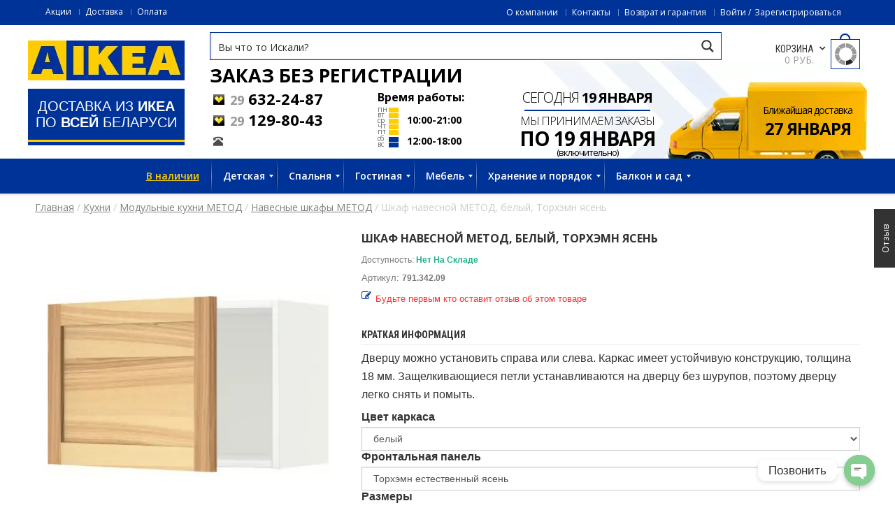

--- FILE ---
content_type: text/html; charset=UTF-8
request_url: https://aikea.by/shop/shkaf-navesnoj-metod-belyj-torhemn-yasen/
body_size: 34708
content:
<!DOCTYPE html>
<!--[if IE 7 ]><html class="ie ie7" lang="en-US"> <![endif]-->
<!--[if IE 8 ]><html class="ie ie8" lang="en-US"> <![endif]-->
<!--[if IE 9 ]><html class="ie ie9" lang="en-US"> <![endif]-->
<html lang=ru-RU>
<head>
<meta name=viewport content="width=device-width, initial-scale=1, maximum-scale=1, user-scalable=no">
<meta charset=UTF-8 />
<meta name=referrer content=origin-when-cross-origin>
<title>Купить Шкаф навесной МЕТОД, белый, Торхэмн ясень в IKEA (Минск). Стоимость, фото и отзывы. Официальный сайт интернет каталога.</title>
<link rel="shortcut icon" href="https://cdn2.aikea.by/wp-content/themes/wp_oswad_market/images/favicon.ico"/>
<!-- Google Tag Manager for WordPress by gtm4wp.com -->
<link rel=stylesheet href='https://cdn3.aikea.by/A.wp-includes,,_css,,_dist,,_block-library,,_style.min.css+wp-content,,_plugins,,_ajax-search-pro,,_css,,_style.basic.css,Mcc.Xf8llkaoSw.css.pagespeed.cf.eiNcn16Zcm.css' type='text/css' media=all /><link rel=stylesheet href='https://cdn3.aikea.by/wp-content/plugins/ajax-search-pro,_css,_style.instances.css+chaty,_css,_chaty-front.min.css+wd_shortcode,_css,_shortcode.css+wd_shortcode,_css,_bootstrap-theme.css+wd_shortcode,_css,_bootstrap.css+wd_shortcode,_css,_owl.carousel.css+woocommerce,_assets,_css,_woocommerce-layout.css.pagespeed.cc.GoMQZMEFk9.css' type='text/css' media=all /><link rel=stylesheet href='https://cdn4.aikea.by/wp-content/plugins/woocommerce/assets/css/A.woocommerce-smallscreen.css.pagespeed.cf.SqI04Eda_O.css' type='text/css' media='only screen and (max-width: 768px)'/><link rel=stylesheet href='https://cdn1.aikea.by/wp-content/plugins/woocommerce/assets/css/A.woocommerce.css.pagespeed.cf.fF75qLXTlG.css' type='text/css' media=all /><style id=woocommerce-inline-inline-css>.woocommerce form .form-row .required{visibility:visible}</style><link rel=stylesheet href='https://cdn1.aikea.by/A.wp-content,,_plugins,,_yith-woocommerce-compare,,_assets,,_css,,_colorbox.css+wp-content,,_plugins,,_yith-woocommerce-compare,,_assets,,_css,,_widget.css+wp-content,,_themes,,_wp_oswad_market,,_style.css+wp-content,,_plugins,,_js_composer,,_assets,,_css,,_js_composer.min.css+wp-content,,_themes,,_wp_oswad_market,,_css,,_base.css+wp-content,,_themes,,_wp_oswad_market,,_css,,_responsive.css+wp-content,,_themes,,_wp_oswad_market,,_css,,_my.css+wp-content,,_themes,,_wp_oswad_market,,_css,,_wd_update.css+wp-content,,_themes,,_wp_oswad_market,,_css,,_wd_menu_front.css+wp-content,,_plugins,,_features-by-woothemes,,_assets,,_css,,_layout.css+wp-content,,_plugins,,_mega_main_menu,,_framework,,_src,,_css,,_icomoon.css+wp-content,,_plugins,,_mega_main_menu,,_src,,_css,,_cache.skin.css+u,,_oswadmarket.css,Mcc.IzS8XSnbxD.css.pagespeed.cf.NRpok5wWJ-.css' type='text/css' media=all /><script data-cfasync=false data-pagespeed-no-defer>var gtm4wp_datalayer_name="dataLayer";var dataLayer=dataLayer||[];var gtm4wp_use_sku_instead=1;var gtm4wp_id_prefix='';var gtm4wp_remarketing=1;var gtm4wp_eec=1;var gtm4wp_classicec=1;var gtm4wp_currency='BYN';var gtm4wp_product_per_impression=0;var gtm4wp_needs_shipping_address=false;</script>
<!-- End Google Tag Manager for WordPress by gtm4wp.com -->
<!-- This site is optimized with the Yoast SEO plugin v13.2 - https://yoast.com/wordpress/plugins/seo/ -->
<meta name=description content="Каталог Шкаф навесной МЕТОД, белый, Торхэмн ясень. Артикль № 791.342.09. Фото, отзывы, схема сборки. Гарантия. Цена. Купить без предоплаты с доставкой по Минску, Гродно, Витебску, Могилеву, Бресту, Гомелю и Беларуси. Официальный сайт интернет магазина"/>
<meta name=robots content="max-snippet:-1, max-image-preview:large, max-video-preview:-1"/>
<link rel=canonical href="https://aikea.by/shop/shkaf-navesnoj-metod-belyj-torhemn-yasen/"/>
<meta property=og:locale content=ru_RU />
<meta property=og:type content=article />
<meta property=og:title content="Купить Шкаф навесной МЕТОД, белый, Торхэмн ясень в IKEA (Минск). Стоимость, фото и отзывы. Официальный сайт интернет каталога."/>
<meta property=og:description content="Каталог Шкаф навесной МЕТОД, белый, Торхэмн ясень. Артикль № 791.342.09. Фото, отзывы, схема сборки. Гарантия. Цена. Купить без предоплаты с доставкой по Минску, Гродно, Витебску, Могилеву, Бресту, Гомелю и Беларуси. Официальный сайт интернет магазина"/>
<meta property=og:url content="https://aikea.by/shop/shkaf-navesnoj-metod-belyj-torhemn-yasen/"/>
<meta property=og:site_name content=IKEA />
<meta property=og:image content="https://aikea.by/u/2016/08/shkaf-navesnoj-metod-791-342-09-1-1.jpg"/>
<meta property=og:image:secure_url content="https://aikea.by/u/2016/08/shkaf-navesnoj-metod-791-342-09-1-1.jpg"/>
<meta property=og:image:width content=2000 />
<meta property=og:image:height content=2000 />
<meta name=twitter:card content=summary />
<meta name=twitter:description content="Каталог Шкаф навесной МЕТОД, белый, Торхэмн ясень. Артикль № 791.342.09. Фото, отзывы, схема сборки. Гарантия. Цена. Купить без предоплаты с доставкой по Минску, Гродно, Витебску, Могилеву, Бресту, Гомелю и Беларуси. Официальный сайт интернет магазина"/>
<meta name=twitter:title content="Купить Шкаф навесной МЕТОД, белый, Торхэмн ясень в IKEA (Минск). Стоимость, фото и отзывы. Официальный сайт интернет каталога."/>
<meta name=twitter:image content="https://aikea.by/u/2016/08/shkaf-navesnoj-metod-791-342-09-1-1.jpg"/>
<script type='application/ld+json' class='yoast-schema-graph yoast-schema-graph--main'>{"@context":"https://schema.org","@graph":[{"@type":"Organization","@id":"https://aikea.by/#organization","name":"\u0418\u043a\u0435\u0430 \u0411\u0435\u043b\u0430\u0440\u0443\u0441\u044c","url":"https://aikea.by/","sameAs":[],"logo":{"@type":"ImageObject","@id":"https://aikea.by/#logo","inLanguage":"ru-RU","url":"https://aikea.by/u/2019/06/ikea-logo.jpg","width":224,"height":57,"caption":"\u0418\u043a\u0435\u0430 \u0411\u0435\u043b\u0430\u0440\u0443\u0441\u044c"},"image":{"@id":"https://aikea.by/#logo"}},{"@type":"WebSite","@id":"https://aikea.by/#website","url":"https://aikea.by/","name":"IKEA","inLanguage":"ru-RU","description":"\u0414\u043e\u0441\u0442\u0430\u0432\u043a\u0430 \u0438\u0437 IKEA \u0432 \u043b\u044e\u0431\u043e\u0439 \u0433\u043e\u0440\u043e\u0434 \u0411\u0435\u043b\u0430\u0440\u0443\u0441\u0438","publisher":{"@id":"https://aikea.by/#organization"},"potentialAction":{"@type":"SearchAction","target":"https://aikea.by/?s={search_term_string}","query-input":"required name=search_term_string"}},{"@type":"ImageObject","@id":"https://aikea.by/shop/shkaf-navesnoj-metod-belyj-torhemn-yasen/#primaryimage","inLanguage":"ru-RU","url":"https://aikea.by/u/2016/08/shkaf-navesnoj-metod-791-342-09-1-1.jpg","width":2000,"height":2000},{"@type":"WebPage","@id":"https://aikea.by/shop/shkaf-navesnoj-metod-belyj-torhemn-yasen/#webpage","url":"https://aikea.by/shop/shkaf-navesnoj-metod-belyj-torhemn-yasen/","name":"\u041a\u0443\u043f\u0438\u0442\u044c \u0428\u043a\u0430\u0444 \u043d\u0430\u0432\u0435\u0441\u043d\u043e\u0439 \u041c\u0415\u0422\u041e\u0414, \u0431\u0435\u043b\u044b\u0439, \u0422\u043e\u0440\u0445\u044d\u043c\u043d \u044f\u0441\u0435\u043d\u044c \u0432 IKEA (\u041c\u0438\u043d\u0441\u043a). \u0421\u0442\u043e\u0438\u043c\u043e\u0441\u0442\u044c, \u0444\u043e\u0442\u043e \u0438 \u043e\u0442\u0437\u044b\u0432\u044b. \u041e\u0444\u0438\u0446\u0438\u0430\u043b\u044c\u043d\u044b\u0439 \u0441\u0430\u0439\u0442 \u0438\u043d\u0442\u0435\u0440\u043d\u0435\u0442 \u043a\u0430\u0442\u0430\u043b\u043e\u0433\u0430.","isPartOf":{"@id":"https://aikea.by/#website"},"inLanguage":"ru-RU","primaryImageOfPage":{"@id":"https://aikea.by/shop/shkaf-navesnoj-metod-belyj-torhemn-yasen/#primaryimage"},"datePublished":"2016-08-04T00:11:56+00:00","dateModified":"2018-01-23T01:55:57+00:00","description":"\u041a\u0430\u0442\u0430\u043b\u043e\u0433 \u0428\u043a\u0430\u0444 \u043d\u0430\u0432\u0435\u0441\u043d\u043e\u0439 \u041c\u0415\u0422\u041e\u0414, \u0431\u0435\u043b\u044b\u0439, \u0422\u043e\u0440\u0445\u044d\u043c\u043d \u044f\u0441\u0435\u043d\u044c. \u0410\u0440\u0442\u0438\u043a\u043b\u044c \u2116 791.342.09. \u0424\u043e\u0442\u043e, \u043e\u0442\u0437\u044b\u0432\u044b, \u0441\u0445\u0435\u043c\u0430 \u0441\u0431\u043e\u0440\u043a\u0438. \u0413\u0430\u0440\u0430\u043d\u0442\u0438\u044f. \u0426\u0435\u043d\u0430. \u041a\u0443\u043f\u0438\u0442\u044c \u0431\u0435\u0437 \u043f\u0440\u0435\u0434\u043e\u043f\u043b\u0430\u0442\u044b \u0441 \u0434\u043e\u0441\u0442\u0430\u0432\u043a\u043e\u0439 \u043f\u043e \u041c\u0438\u043d\u0441\u043a\u0443, \u0413\u0440\u043e\u0434\u043d\u043e, \u0412\u0438\u0442\u0435\u0431\u0441\u043a\u0443, \u041c\u043e\u0433\u0438\u043b\u0435\u0432\u0443, \u0411\u0440\u0435\u0441\u0442\u0443, \u0413\u043e\u043c\u0435\u043b\u044e \u0438 \u0411\u0435\u043b\u0430\u0440\u0443\u0441\u0438. \u041e\u0444\u0438\u0446\u0438\u0430\u043b\u044c\u043d\u044b\u0439 \u0441\u0430\u0439\u0442 \u0438\u043d\u0442\u0435\u0440\u043d\u0435\u0442 \u043c\u0430\u0433\u0430\u0437\u0438\u043d\u0430","breadcrumb":{"@id":"https://aikea.by/shop/shkaf-navesnoj-metod-belyj-torhemn-yasen/#breadcrumb"}},{"@type":"BreadcrumbList","@id":"https://aikea.by/shop/shkaf-navesnoj-metod-belyj-torhemn-yasen/#breadcrumb","itemListElement":[{"@type":"ListItem","position":1,"item":{"@type":"WebPage","@id":"https://aikea.by/","url":"https://aikea.by/","name":"\u0413\u043b\u0430\u0432\u043d\u0430\u044f"}},{"@type":"ListItem","position":2,"item":{"@type":"WebPage","@id":"https://aikea.by/magazin/","url":"https://aikea.by/magazin/","name":"\u0422\u043e\u0432\u0430\u0440\u044b"}},{"@type":"ListItem","position":3,"item":{"@type":"WebPage","@id":"https://aikea.by/c/kuhni-2/","url":"https://aikea.by/c/kuhni-2/","name":"\u041a\u0443\u0445\u043d\u0438"}},{"@type":"ListItem","position":4,"item":{"@type":"WebPage","@id":"https://aikea.by/c/modulnye-kuhni-metod/","url":"https://aikea.by/c/modulnye-kuhni-metod/","name":"\u041c\u043e\u0434\u0443\u043b\u044c\u043d\u044b\u0435 \u043a\u0443\u0445\u043d\u0438 \u041c\u0415\u0422\u041e\u0414"}},{"@type":"ListItem","position":5,"item":{"@type":"WebPage","@id":"https://aikea.by/c/navesnye-shkafy-metod-vse-komponenty-metod-modulnye-kuhni-metod/","url":"https://aikea.by/c/navesnye-shkafy-metod-vse-komponenty-metod-modulnye-kuhni-metod/","name":"\u041d\u0430\u0432\u0435\u0441\u043d\u044b\u0435 \u0448\u043a\u0430\u0444\u044b \u041c\u0415\u0422\u041e\u0414"}},{"@type":"ListItem","position":6,"item":{"@type":"WebPage","@id":"https://aikea.by/shop/shkaf-navesnoj-metod-belyj-torhemn-yasen/","url":"https://aikea.by/shop/shkaf-navesnoj-metod-belyj-torhemn-yasen/","name":"\u0428\u043a\u0430\u0444 \u043d\u0430\u0432\u0435\u0441\u043d\u043e\u0439 \u041c\u0415\u0422\u041e\u0414, \u0431\u0435\u043b\u044b\u0439, \u0422\u043e\u0440\u0445\u044d\u043c\u043d \u044f\u0441\u0435\u043d\u044c"}}]}]}</script>
<!-- / Yoast SEO plugin. -->
<link rel=dns-prefetch href='//www.google.com'/>
<link rel=dns-prefetch href='//fonts.googleapis.com'/>
<!--[if lt IE 9]>
<link rel='stylesheet'  href='https://aikea.by/wp-content/plugins/js_composer/assets/css/vc_lte_ie9.min.css' type='text/css' media='screen' />
<![endif]-->
<script src='https://code.jquery.com/jquery-3.1.1.min.js'></script>
<script src="https://cdn1.aikea.by/wp-includes,_js,_jquery,_jquery-migrate.min.js+wp-content,_plugins,_woocommerce,_assets,_js,_jquery-blockui,_jquery.blockUI.min.js.pagespeed.jc.fbBSoXHftp.js"></script><script>eval(mod_pagespeed_xwKaZj_7Hp);</script>
<script>eval(mod_pagespeed_sxNdT0lPnx);</script>
<script>var wc_add_to_cart_params={"ajax_url":"\/wp-admin\/admin-ajax.php","wc_ajax_url":"\/?wc-ajax=%%endpoint%%","i18n_view_cart":"\u041f\u0440\u043e\u0441\u043c\u043e\u0442\u0440 \u043a\u043e\u0440\u0437\u0438\u043d\u044b","cart_url":"https:\/\/aikea.by\/korzina\/","is_cart":"","cart_redirect_after_add":"no"};</script>
<script src="https://cdn3.aikea.by/wp-content/plugins,_woocommerce,_assets,_js,_frontend,_add-to-cart.min.js+plugins,_duracelltomi-google-tag-manager,_js,_gtm4wp-contact-form-7-tracker.js+plugins,_duracelltomi-google-tag-manager,_js,_gtm4wp-form-move-tracker.js+plugins,_duracelltomi-google-tag-manager,_js,_gtm4wp-woocommerce-classic.js+plugins,_duracelltomi-google-tag-manager,_js,_gtm4wp-woocommerce-enhanced.js+plugins,_js_composer,_assets,_js,_vendors,_woocommerce-add-to-cart.js+themes,_wp_oswad_market,_js,_wd_update.js+themes,_wp_oswad_market,_js,_wd_menu_front.js+themes,_wp_oswad_market,_js,_jquery.hoverIntent.js.pagespeed.jc.MriOoyy_5X.js"></script><script>eval(mod_pagespeed_3r4tLAj47S);</script>
<script>eval(mod_pagespeed_UFafP42TcT);</script>
<script>eval(mod_pagespeed_CJ66JxqqJ_);</script>
<script>eval(mod_pagespeed_1uuPUIl0aW);</script>
<script>eval(mod_pagespeed_2wMQ_Todlj);</script>
<script>eval(mod_pagespeed_3_4AUN6Qwp);</script>
<script>eval(mod_pagespeed_9kEuMeW_3G);</script>
<script>eval(mod_pagespeed_AlYkQYfaWn);</script>
<script>eval(mod_pagespeed_uaagtHaA$Y);</script>
<script>var wbcr_clearfy_async_links={"wbcr_clearfy-font-awesome":"https:\/\/aikea.by\/wp-content\/plugins\/js_composer\/assets\/lib\/bower\/font-awesome\/css\/font-awesome.min.css","wbcr_clearfy-google-fonts":"https:\/\/fonts.googleapis.com\/css?family=Open+Sans:400,600,700,300|Roboto+Condensed:400italic,400,700,300"};</script>
<script>!function(e){"use strict";var n=function(n,t,r){var i,a=e.document,o=a.createElement("link");if(t)i=t;else{var l=(a.body||a.getElementsByTagName("head")[0]).childNodes;i=l[l.length-1]}var s=a.styleSheets;o.rel="stylesheet",o.href=n,o.media="only x",function e(n){if(a.body)return n();setTimeout(function(){e(n)})}(function(){i.parentNode.insertBefore(o,t?i:i.nextSibling)});var c=function(e){for(var n=o.href,t=s.length;t--;)if(s[t].href===n)return e();setTimeout(function(){c(e)})};function d(){o.addEventListener&&o.removeEventListener("load",d),o.media=r||"all"}return o.addEventListener&&o.addEventListener("load",d),o.onloadcssdefined=c,c(d),o};"undefined"!=typeof exports?exports.loadCSS=n:e.loadCSS=n}("undefined"!=typeof global?global:this),jQuery(document).ready(function(e){"use strict";var n;if("undefined"!=typeof wbcr_clearfy_async_links&&Object.keys(wbcr_clearfy_async_links).length)for(n in wbcr_clearfy_async_links)wbcr_clearfy_async_links.hasOwnProperty(n)&&loadCSS(wbcr_clearfy_async_links[n])});</script>
<link rel='https://api.w.org/' href='https://aikea.by/wp-json/'/>
<!-- Google Tag Manager for WordPress by gtm4wp.com -->
<script data-cfasync=false data-pagespeed-no-defer>var dataLayer_content={"visitorLoginState":"logged-out","productRatingCounts":[],"productAverageRating":0,"productReviewCount":0,"productType":"simple","productIsVariable":0,"ecomm_prodid":"791.342.09","ecomm_pagetype":"product","ecomm_totalvalue":18168,"ecommerce":{"currencyCode":"BYN","detail":{"products":[{"id":"791.342.09","name":"Шкаф навесной МЕТОД, белый, Торхэмн ясень","sku":"791.342.09","category":"Навесные шкафы МЕТОД","price":18168,"stocklevel":null}]}}};dataLayer.push(dataLayer_content);</script>
<script data-cfasync=false>(function(w,d,s,l,i){w[l]=w[l]||[];w[l].push({'gtm.start':new Date().getTime(),event:'gtm.js'});var f=d.getElementsByTagName(s)[0],j=d.createElement(s),dl=l!='dataLayer'?'&l='+l:'';j.async=true;j.src='//www.googletagmanager.com/gtm.'+'js?id='+i+dl;f.parentNode.insertBefore(j,f);})(window,document,'script','dataLayer','GTM-T5WHSV');</script>
<!-- End Google Tag Manager -->
<!-- End Google Tag Manager for WordPress by gtm4wp.com -->	<noscript><style>.woocommerce-product-gallery{opacity:1!important}</style></noscript>
<meta name=generator content="Powered by WPBakery Page Builder - drag and drop page builder for WordPress."/>
<style id=custom-background-css>body.custom-background{background-image:url(https://aikea.by/wp-content/themes/wp_oswad_market/images/default-background.png);background-position:left top;background-size:auto;background-repeat:repeat;background-attachment:scroll}</style>
<script>var buyone_ajax={"ajaxurl":"https:\/\/aikea.by\/wp-admin\/admin-ajax.php","variation":0,"tel_mask":"+375(99)-999-99-99","work_mode":0,"success_action":2,"after_submit_form":100,"after_message_form":"\u0421\u043f\u0430\u0441\u0438\u0431\u043e \u0437\u0430 \u0437\u0430\u043a\u0430\u0437! \u0412 \u0431\u043b\u0438\u0436\u0430\u0439\u0448\u0435\u0435 \u0432\u0440\u0435\u043c\u044f \u0441 \u0432\u0430\u043c\u0438 \u0441\u0432\u044f\u0436\u0435\u0442\u0441\u044f \u043d\u0430\u0448 \u043c\u0435\u043d\u0435\u0434\u0436\u0435\u0440."};</script>
<script src="//yastatic.net/es5-shims/0.0.2/es5-shims.min.js"></script>
<script src="//yastatic.net/share2/share.js"></script>
<noscript><style>.wpb_animate_when_almost_visible{opacity:1}</style></noscript><script defer src="https://af.click.ru/af.js?id=10394"></script>
</head>
<body class="product-template-default single single-product postid-344146 custom-background wide  theme-wp_oswad_market mmm mega_main_menu-2-2-0 woocommerce woocommerce-page woocommerce-no-js wpb-js-composer js-comp-ver-6.0.5 vc_responsive">
<!-- Google Tag Manager -->
<noscript><iframe src="//www.googletagmanager.com/ns.html?id=GTM-T5WHSV" height=0 width=0 style="display:none;visibility:hidden"></iframe></noscript>
<script>(function(w,d,s,l,i){w[l]=w[l]||[];w[l].push({'gtm.start':new Date().getTime(),event:'gtm.js'});var f=d.getElementsByTagName(s)[0],j=d.createElement(s),dl=l!='dataLayer'?'&l='+l:'';j.async=true;j.src='//www.googletagmanager.com/gtm.js?id='+i+dl;f.parentNode.insertBefore(j,f);})(window,document,'script','dataLayer','GTM-T5WHSV');</script>
<!-- End Google Tag Manager -->
<div class=body-wrapper>
<div class="phone-header visible-xs">
<div class="toggle-menu-wrapper visible-xs">
<div class=toggle-menu-control-close><span></span></div>
<div class="mobile-main-menu toggle-menu"><ul id=menu-glavnoe class=menu><li id=menu-item-5559710 class="yellow-link menu-item menu-item-type-taxonomy menu-item-object-product_tag menu-item-5559710"><a href="/pt/v-nalichii/">В наличии</a></li>
<li id=menu-item-4709517 class="menu-item menu-item-type-taxonomy menu-item-object-product_cat menu-item-has-children menu-item-4709517"><a href="/c/detskie-tovary/">Детская</a>
<ul class=sub-menu>
<li id=menu-item-5104829 class="menu-item menu-item-type-taxonomy menu-item-object-product_cat menu-item-5104829"><a href="/c/krovati-dlya-detej-ot-3-let-krovati-mebel/">Кровати для детей от 3 лет</a></li>
<li id=menu-item-5104401 class="menu-item menu-item-type-taxonomy menu-item-object-product_cat menu-item-5104401"><a href="/c/matrasy-dlya-detskih-krovatej/">Матрасы для детских кроватей</a></li>
<li id=menu-item-5104416 class="menu-item menu-item-type-taxonomy menu-item-object-product_cat menu-item-5104416"><a href="/c/krovatki-i-matrasy-dlya-malysha/">Кроватки и матрасы для малыша</a></li>
<li id=menu-item-5104819 class="menu-item menu-item-type-taxonomy menu-item-object-product_cat menu-item-5104819"><a href="/c/mebel-dlya-detskoj-mebel/">Мебель для детской</a></li>
<li id=menu-item-5104821 class="menu-item menu-item-type-taxonomy menu-item-object-product_cat menu-item-5104821"><a href="/c/mebel-dlya-novorozhdennyh-i-malyshej-mebel/">Мебель для новорожденных и малышей</a></li>
<li id=menu-item-5104827 class="menu-item menu-item-type-taxonomy menu-item-object-product_cat menu-item-5104827"><a href="/c/dekor-i-aksessuary-dlya-detskoj/">Декор и аксессуары для детской</a></li>
<li id=menu-item-5104816 class="menu-item menu-item-type-taxonomy menu-item-object-product_cat menu-item-5104816"><a href="/c/igrushki-i-tovary-dlya-tvorchestva/">Игрушки и товары для творчества</a></li>
<li id=menu-item-5104817 class="menu-item menu-item-type-taxonomy menu-item-object-product_cat menu-item-5104817"><a href="/c/igrushki-dlya-malyshej/">Игрушки для малышей</a></li>
<li id=menu-item-5104824 class="menu-item menu-item-type-taxonomy menu-item-object-product_cat menu-item-5104824"><a href="/c/svetilniki-dlya-detskoj-lampy-i-svetilniki/">Светильники для детской</a></li>
</ul>
</li>
<li id=menu-item-4709607 class="menu-item menu-item-type-custom menu-item-object-custom current-menu-item menu-item-home menu-item-has-children menu-item-4709607"><a href="/#1">Спальня</a>
<ul class=sub-menu>
<li id=menu-item-5288333 class="menu-item menu-item-type-taxonomy menu-item-object-product_cat menu-item-5288333"><a href="/c/krovati-mebel/">Кровати</a></li>
<li id=menu-item-5288334 class="menu-item menu-item-type-taxonomy menu-item-object-product_cat menu-item-5288334"><a href="/c/matrasy/">Матрасы</a></li>
<li id=menu-item-5104831 class="menu-item menu-item-type-taxonomy menu-item-object-product_cat menu-item-5104831"><a href="/c/tekstil-dlya-spalni/">Текстиль для спальни</a></li>
<li id=menu-item-5104833 class="menu-item menu-item-type-taxonomy menu-item-object-product_cat menu-item-5104833"><a href="/c/shkafy-i-shkafy-kupe/">Шкафы и шкафы-купе</a></li>
<li id=menu-item-5104834 class="menu-item menu-item-type-taxonomy menu-item-object-product_cat menu-item-5104834"><a href="/c/sistemy-dlya-hraneniya/">Системы для хранения</a></li>
<li id=menu-item-5104836 class="menu-item menu-item-type-taxonomy menu-item-object-product_cat menu-item-5104836"><a href="/c/komody-komody-i-tumby-s-yashikami-hranenie-i-poryadok/">Комоды</a></li>
<li id=menu-item-5104838 class="menu-item menu-item-type-taxonomy menu-item-object-product_cat menu-item-5104838"><a href="/c/aksessuary-dlya-hraneniya/">Аксессуары для хранения</a></li>
<li id=menu-item-5104840 class="menu-item menu-item-type-taxonomy menu-item-object-product_cat menu-item-5104840"><a href="/c/tualetnye-stoliki/">Туалетные столики</a></li>
<li id=menu-item-5104841 class="menu-item menu-item-type-taxonomy menu-item-object-product_cat menu-item-5104841"><a href="/c/zerkala/">Зеркала</a></li>
<li id=menu-item-5104843 class="menu-item menu-item-type-taxonomy menu-item-object-product_cat menu-item-5104843"><a href="/c/osveshenie/">Освещение</a></li>
<li id=menu-item-5288726 class="menu-item menu-item-type-taxonomy menu-item-object-product_cat menu-item-5288726"><a href="/c/shtory-i-zhalyuzi-tekstil-dlya-doma/">Шторы и жалюзи</a></li>
</ul>
</li>
<li id=menu-item-4709623 class="menu-item menu-item-type-custom menu-item-object-custom current-menu-item menu-item-home menu-item-has-children menu-item-4709623"><a href="/#2">Гостиная</a>
<ul class=sub-menu>
<li id=menu-item-5104848 class="menu-item menu-item-type-taxonomy menu-item-object-product_cat menu-item-5104848"><a href="/c/bufety-i-shkafy-vitriny-hranenie-i-poryadok/">Буфеты и шкафы витрины</a></li>
<li id=menu-item-5104849 class="menu-item menu-item-type-taxonomy menu-item-object-product_cat menu-item-5104849"><a href="/c/resheniya-dlya-tv/">Решения для ТВ</a></li>
<li id=menu-item-5104850 class="menu-item menu-item-type-taxonomy menu-item-object-product_cat menu-item-5104850"><a href="/c/zhurnalnye-i-pristavnye-stoly/">Журнальные и приставные столы</a></li>
<li id=menu-item-5104853 class="menu-item menu-item-type-taxonomy menu-item-object-product_cat menu-item-5104853"><a href="/c/osveshenie/">Освещение</a></li>
<li id=menu-item-5104854 class="menu-item menu-item-type-taxonomy menu-item-object-product_cat menu-item-5104854"><a href="/c/knizhnye-shkafy/">Книжные шкафы</a></li>
<li id=menu-item-5288727 class="menu-item menu-item-type-taxonomy menu-item-object-product_cat menu-item-5288727"><a href="/c/besto-sistema/">БЕСТО система</a></li>
<li id=menu-item-5104858 class="menu-item menu-item-type-taxonomy menu-item-object-product_cat menu-item-5104858"><a href="/c/dekorativnye-podushki-i-chehly/">Декоративные подушки и чехлы</a></li>
<li id=menu-item-5288730 class="menu-item menu-item-type-taxonomy menu-item-object-product_cat menu-item-5288730"><a href="/c/shtory-i-zhalyuzi-tekstil-dlya-doma/">Шторы и жалюзи</a></li>
<li id=menu-item-5288733 class="menu-item menu-item-type-taxonomy menu-item-object-product_cat menu-item-5288733"><a href="/c/gardinnye-karnizy-i-shiny/">Гардинные карнизы и шины</a></li>
<li id=menu-item-5104861 class="menu-item menu-item-type-taxonomy menu-item-object-product_cat menu-item-5104861"><a href="/c/pledy/">Пледы</a></li>
<li id=menu-item-5104862 class="menu-item menu-item-type-taxonomy menu-item-object-product_cat menu-item-5104862"><a href="/c/dekor-dlya-doma/">Декор для дома</a></li>
</ul>
</li>
<li id=menu-item-4709561 class="menu-item menu-item-type-taxonomy menu-item-object-product_cat menu-item-has-children menu-item-4709561"><a href="/c/mebel/">Мебель</a>
<ul class=sub-menu>
<li id=menu-item-5288751 class="menu-item menu-item-type-taxonomy menu-item-object-product_cat menu-item-5288751"><a href="/c/divany/">Диваны</a></li>
<li id=menu-item-5288750 class="menu-item menu-item-type-taxonomy menu-item-object-product_cat menu-item-5288750"><a href="/c/kresla-mebel/">Кресла</a></li>
<li id=menu-item-4709518 class="menu-item menu-item-type-taxonomy menu-item-object-product_cat menu-item-4709518"><a href="/c/stoly/">Столы</a></li>
<li id=menu-item-4709563 class="menu-item menu-item-type-taxonomy menu-item-object-product_cat menu-item-4709563"><a href="/c/stulya/">Стулья</a></li>
<li id=menu-item-5104886 class="menu-item menu-item-type-taxonomy menu-item-object-product_cat menu-item-5104886"><a href="/c/krovati-mebel/">Кровати</a></li>
<li id=menu-item-5104882 class="menu-item menu-item-type-taxonomy menu-item-object-product_cat menu-item-5104882"><a href="/c/shkafy-i-shkafy-kupe/">Шкафы и шкафы-купе</a></li>
<li id=menu-item-5104883 class="menu-item menu-item-type-taxonomy menu-item-object-product_cat menu-item-5104883"><a href="/c/stellazhi-i-knizhnye-shkafy-hranenie-i-poryadok/">Стеллажи и книжные шкафы</a></li>
<li id=menu-item-5104887 class="menu-item menu-item-type-taxonomy menu-item-object-product_cat menu-item-5104887"><a href="/c/komody-i-tumby-s-yashhikami/">Комоды и тумбы с ящиками</a></li>
<li id=menu-item-5104888 class="menu-item menu-item-type-taxonomy menu-item-object-product_cat menu-item-5104888"><a href="/c/resheniya-dlya-tv/">Решения для ТВ</a></li>
<li id=menu-item-5104889 class="menu-item menu-item-type-taxonomy menu-item-object-product_cat menu-item-5104889"><a href="/c/bufety-i-shkafy-vitriny-hranenie-i-poryadok/">Буфеты и шкафы витрины</a></li>
<li id=menu-item-5104890 class="menu-item menu-item-type-taxonomy menu-item-object-product_cat menu-item-5104890"><a href="/c/servanty-i-konsolnye-stoly-hranenie-i-poryadok/">Серванты и консольные столы</a></li>
<li id=menu-item-4709572 class="menu-item menu-item-type-taxonomy menu-item-object-product_cat menu-item-4709572"><a href="/c/barnaya-mebel/">Барная мебель</a></li>
<li id=menu-item-5104892 class="menu-item menu-item-type-taxonomy menu-item-object-product_cat menu-item-5104892"><a href="/c/sadovaya-mebel-mebel/">Садовая мебель</a></li>
<li id=menu-item-5104895 class="menu-item menu-item-type-taxonomy menu-item-object-product_cat menu-item-5104895"><a href="/c/mebel-dlya-detskoj-mebel/">Мебель для детской</a></li>
<li id=menu-item-5104896 class="menu-item menu-item-type-taxonomy menu-item-object-product_cat menu-item-5104896"><a href="/c/mebel-dlya-novorozhdennyh-i-malyshej-mebel/">Мебель для новорожденных и малышей</a></li>
</ul>
</li>
<li id=menu-item-4709576 class="hidden-xs hidden-sm menu-item menu-item-type-taxonomy menu-item-object-product_cat menu-item-has-children menu-item-4709576"><a href="/c/hranenie-i-poryadok/">Хранение и порядок</a>
<ul class=sub-menu>
<li id=menu-item-4709577 class="menu-item menu-item-type-taxonomy menu-item-object-product_cat menu-item-4709577"><a href="/c/aksessuary-dlya-hraneniya/">Аксессуары для хранения</a></li>
<li id=menu-item-5423215 class="menu-item menu-item-type-taxonomy menu-item-object-product_cat menu-item-5423215"><a href="/c/kryuchki-polki-nastennye-organajzery/">Крючки, полки, настенные органайзеры</a></li>
<li id=menu-item-5104897 class="menu-item menu-item-type-taxonomy menu-item-object-product_cat menu-item-5104897"><a href="/c/shkafy-i-shkafy-kupe/">Шкафы и шкафы-купе</a></li>
<li id=menu-item-5104898 class="menu-item menu-item-type-taxonomy menu-item-object-product_cat menu-item-5104898"><a href="/c/stellazhi-i-knizhnye-shkafy-hranenie-i-poryadok/">Стеллажи и книжные шкафы</a></li>
<li id=menu-item-5104899 class="menu-item menu-item-type-taxonomy menu-item-object-product_cat menu-item-5104899"><a href="/c/sistemy-dlya-hraneniya/">Системы для хранения</a></li>
<li id=menu-item-5104900 class="menu-item menu-item-type-taxonomy menu-item-object-product_cat menu-item-5104900"><a href="/c/komody-i-tumby-s-yashhikami/">Комоды и тумбы с ящиками</a></li>
<li id=menu-item-5104901 class="menu-item menu-item-type-taxonomy menu-item-object-product_cat menu-item-5104901"><a href="/c/resheniya-dlya-tv/">Решения для ТВ</a></li>
<li id=menu-item-5104902 class="menu-item menu-item-type-taxonomy menu-item-object-product_cat menu-item-5104902"><a href="/c/bufety-i-shkafy-vitriny-hranenie-i-poryadok/">Буфеты и шкафы витрины</a></li>
<li id=menu-item-5104905 class="menu-item menu-item-type-taxonomy menu-item-object-product_cat menu-item-5104905"><a href="/c/sumki-i-ryukzaki-hranenie-i-poryadok/">Сумки и рюкзаки</a></li>
</ul>
</li>
<li id=menu-item-5104923 class="menu-item menu-item-type-taxonomy menu-item-object-product_cat menu-item-has-children menu-item-5104923"><a href="/c/balkon-i-sad/">Балкон и сад</a>
<ul class=sub-menu>
<li id=menu-item-5104924 class="menu-item menu-item-type-taxonomy menu-item-object-product_cat menu-item-5104924"><a href="/c/sadovaya-mebel-mebel/">Садовая мебель</a></li>
<li id=menu-item-5104926 class="menu-item menu-item-type-taxonomy menu-item-object-product_cat menu-item-5104926"><a href="/c/zonty-ot-solnca-i-pavilony/">Зонты от солнца и павильоны</a></li>
<li id=menu-item-5104931 class="menu-item menu-item-type-taxonomy menu-item-object-product_cat menu-item-5104931"><a href="/c/sadovaya-mebel-dlya-hraneniya/">Садовая мебель для хранения</a></li>
<li id=menu-item-5104934 class="menu-item menu-item-type-taxonomy menu-item-object-product_cat menu-item-5104934"><a href="/c/nastil-balkon-i-sad/">Настил</a></li>
</ul>
</li>
<li id=menu-item-5292358 class="menu-item menu-item-type-taxonomy menu-item-object-product_cat menu-item-5292358"><a href="/c/shkafy-dlya-vannoj-mebel-dlya-vannoj-vannaya/">Шкафы для ванной</a></li>
<li id=menu-item-5107080 class="menu-item menu-item-type-taxonomy menu-item-object-product_cat menu-item-5107080"><a href="/c/smesiteli-dlya-vannoj/">Смесители для ванной</a></li>
<li id=menu-item-5107081 class="menu-item menu-item-type-taxonomy menu-item-object-product_cat menu-item-5107081"><a href="/c/zerkala-v-vannuyu/">Зеркала в ванную</a></li>
<li id=menu-item-5107085 class="menu-item menu-item-type-taxonomy menu-item-object-product_cat menu-item-5107085"><a href="/c/tekstil-dlya-vannoj/">Текстиль для ванной</a></li>
<li id=menu-item-5104875 class="menu-item menu-item-type-taxonomy menu-item-object-product_cat menu-item-5104875"><a href="/c/aksessuary-dlya-vannoj/">Аксессуары для ванной</a></li>
<li id=menu-item-5107087 class="menu-item menu-item-type-taxonomy menu-item-object-product_cat menu-item-5107087"><a href="/c/tovary-dlya-dusha/">Товары для душа</a></li>
<li id=menu-item-5288740 class="menu-item menu-item-type-taxonomy menu-item-object-product_cat menu-item-5288740"><a href="/c/taburety-i-skami-dlya-vannoj/">Табуреты и скамьи для ванной</a></li>
</ul></div>	</div>
<div class="phone-header-bar-wrapper  visible-xs">
<div class=toggle-menu-control-open></div>
<form role=search id=searchform-1668875958 action="/">
<div><label class=screen-reader-text for=s-1668875958>Искать:</label>
<div class=bg_search>
<div class=bg_search_1>
<input type=hidden name=asp_active value=1 />
<input type=text value="" name=s id=s-1668875958 class=search-input required placeholder="поиск по всему магазину ..."/>
<input type=submit id=searchsubmit-1668875958 value="Поиск" title="Поиск"/><input type=hidden name=post_type value=product /></div></div></div>
</form><div class=clear></div><div class="mb-logo clearfix">	<div class="logo heading-title">
<a href="/"><img src="https://cdn1.aikea.by/wp-content/themes/wp_oswad_market/ikea2-logo.jpg" alt="Добро пожаловать в ИКЕА Беларусь!" title="Добро пожаловать в ИКЕА Беларусь!"/></a>
</div>
<div class=phones>
<a class=phone href="tel:+375296322487" title="Позвонить на номер Velcom +375 (29) 632-24-87"><i class="icon ico_vel"></i><span class=code>29</span> 632-24-87</a><br>
<a class=phone href="tel:+375291298043" title="Позвонить на номер Velcom +375 (29) 129-80-43"><i class="icon ico_vel"></i><span class=code>29</span> 129-80-43</a><br>
<a class=phone href="tel:+375" title="Позвонить на городской номер +375 "><i class="icon ico_home"></i></a>
</div></div>
<section class="contacts_info_box clearfix">
<div class=delivery_info>
<div class=text>
Принимаем заказы<br>
<b>по 19 января</b><br>
(включительно)<br>
на ближайшую доставку
</div>
<div class=date_area>
<span class=date>27</span>
<div class=month>января</div>
</div>
</div>
</section>
<div class="wd_mobile_account v3  ">
<a class=sign-in-form-control href="/moj-akkaunt/" title="Войти/Зарегистрироваться">
<span>Войти / Зарегистрироваться</span>
</a>
<span class="visible-xs login-drop-icon"></span>
</div>
<div class="mobile_cart_container visible-xs ">
<div class=mobile_cart>
<span class=cart_size>
<a href="/korzina/" title="Просмотр Вашей корзины">
<span class=ic-bag></span>
<!--<span class="cart_division">/</span>-->
<span class=cart_size_value_head id=cart_size_value_head-1661309311>
<span class=cart_text>
Моя корзина	</span>
<span class=cart_item>
<span class=num_item>
0	</span>
</span>
</span>
</a>
</span>
</div>
</div>
<div style=clear:both></div>
</div>
<div style=clear:both></div>
</div>
<div class=main-template-loader></div>
<div class=wd-content>
<div id=template-wrapper class=hfeed>
<div id=header class=wd_wide>
<div class=header-container>
<div class="yith-woocompare-open hidden"><a href="javascript: void(0)"></a></div>
<div class="header-top hidden-xs v3">
<div class="header-top-container container">
<div class=left-header-top-content>
<div class="hotline-text nonline">
<a href="/stock/">Акции</a>
</div>
<div class=hotline-text>
<a href="/dostavka/">Доставка</a>
</div>
<div class=hotline-text>
<a href="/oplata-dostavki-tovarov-iz-ikea/">Оплата</a>
</div>
</div>
<div class=right-header-top-content>
<!-- WIDGET SOCIAL -->
<div class=wd-social-share>
<span>Поделится</span>
<ul class=social-share>
</ul>
</div>
<div class=wd_tini_account_wrapper>
<div class=wd_tini_account_control>
<a class=sign-in-form-control href="/moj-akkaunt/" title="Логин">
<span>Войти</span>
</a>
<span class="visible-phone login-drop-icon"></span>
<div class=regis-account-wrapper>
<span>&nbsp;/</span>
<a class="" href="/moj-akkaunt/" title="Создать новый аккаунт">
<span>Зарегистрироваться</span>
</a>
</div>
</div>
<div class="form_drop_down drop_down_container ">
<div class=form_wrapper>
<div class=form_wrapper_body>
<form name=loginform-custom id=loginform-custom action="/wp-login.php" method=post>
<p class=login-username>
<label for=user_login>Пользователь</label>
<input type=text name=log id=user_login class=input value="" size=20 />
</p>
<p class=login-password>
<label for=user_pass>пароль</label>
<input type=password name=pwd id=user_pass class=input value="" size=20 />
</p>
<p class=login-submit>
<input type=submit name=wp-submit id=wp-submit class="button button-primary" value="Логин"/>
<input type=hidden name=redirect_to value="https://aikea.by/moj-akkaunt/"/>
</p>
</form>	<span class=required>* Обязательно</span>
<a href="/moj-akkaunt/lost-password/" title="Забыли Ваш пароль?">Забыли Ваш пароль?</a>
</div>
<div class=form_wrapper_footer>
<span>Новый пользователь?</span><span><a href="/moj-akkaunt/">Зарегистрироваться</a></span>
</div>
</div>
</div>
</div>
<div class=wd-right-header-wrapper>
<a href="/ikea-garantiia-i-vozvrat/">Возврат и гарантия</a>
</div>
<div class=wd-right-header-wrapper>
<a href="/kontakty/">Контакты</a>
</div>
<div class="wd-right-header-wrapper nonline">
<a href="/o-kompanii/">О компании</a>
</div>
</div>
<div style=clear:both></div>
</div>
<div style=clear:both></div>
</div><!-- end header top -->
<div style=clear:both></div>
<script>function GetMonth(intMonth){var MonthArray=new Array("января","февраля","марта","апреля","мая","июня","июля","августа","сентября","октября","ноября","декабря")
return MonthArray[intMonth]}function getDateStr(){var today=new Date()
var year=today.getYear()
if(year<1000)year+=1900
var todayStr=today.getDate()+" "+GetMonth(today.getMonth())
return todayStr}</script>
<div class="header-middle hidden-xs v3">
<div class="header-middle-content container">
<div class="row header-v3">
<div class="col-md-6 col-lg-5 header-logo hidden-sm">
<div class="logo heading-title">
<a href="/"><img src="https://cdn1.aikea.by/wp-content/themes/wp_oswad_market/ikea2-logo.jpg" alt="Добро пожаловать в ИКЕА Беларусь!" title="Добро пожаловать в ИКЕА Беларусь!"/></a>
</div>
<div class=ship>ДОСТАВКА ИЗ <strong>ИКЕА</strong><br/>
ПО <strong>ВСЕЙ</strong> БЕЛАРУСИ</div>
<div class=shipline></div>
</div>
<div class="col-sm-16 col-md-12 col-lg-15 header_search clearfix">
<div class=row>
<div class="col-sm-5 visible-sm header-logo-mini">	<div class="logo heading-title">
<a href="/"><img src="https://cdn1.aikea.by/wp-content/themes/wp_oswad_market/ikea2-logo.jpg" alt="Добро пожаловать в ИКЕА Беларусь!" title="Добро пожаловать в ИКЕА Беларусь!"/></a>
</div>
</div>
<div class="col-sm-19 col-md-24 col-lg-24"><div class='wpdreams_asp_sc ajaxsearchpro asp_main_container ' id=ajaxsearchpro1_1>
<div class=probox>
<div class=promagnifier>
<div class='asp_text_button hiddend'>
Search	</div>
<div class=innericon>
<svg version=1.1 xmlns="http://www.w3.org/2000/svg" xmlns:xlink="http://www.w3.org/1999/xlink" x=0px y=0px width=512px height=512px viewBox="0 0 512 512" enable-background="new 0 0 512 512" xml:space=preserve>
<path d="M460.355,421.59L353.844,315.078c20.041-27.553,31.885-61.437,31.885-98.037

	C385.729,124.934,310.793,50,218.686,50C126.58,50,51.645,124.934,51.645,217.041c0,92.106,74.936,167.041,167.041,167.041

	c34.912,0,67.352-10.773,94.184-29.158L419.945,462L460.355,421.59z M100.631,217.041c0-65.096,52.959-118.056,118.055-118.056

	c65.098,0,118.057,52.959,118.057,118.056c0,65.096-52.959,118.056-118.057,118.056C153.59,335.097,100.631,282.137,100.631,217.041

	z"/>
</svg>
</div>
<div class=asp_clear></div>
</div>
<div class=prosettings style=display:none data-opened=0>
<div class=innericon>
<svg version=1.1 xmlns="http://www.w3.org/2000/svg" xmlns:xlink="http://www.w3.org/1999/xlink" x=0px y=0px width=512px height=512px viewBox="0 0 512 512" enable-background="new 0 0 512 512" xml:space=preserve>
<polygon id=arrow-25-icon transform="rotate(90 256 256)" points="142.332,104.886 197.48,50 402.5,256 197.48,462 142.332,407.113 292.727,256 "/>
</svg> </div>
</div>
<div class=proinput>
<form action='#' autocomplete=off>
<input type=search class=orig placeholder='Вы что то Искали?' name=phrase value='' autocomplete=off />
<input type=text class=autocomplete name=phrase value='' autocomplete=off disabled />
<input type=submit style='width:0;height:0;visibility:hidden'>
</form>
</div>
<div class=proloading>
<div class=asp_loader>
<div class="asp_loader-inner asp_simple-circle">
</div>
</div>
</div>
<div class=proclose>
<svg version=1.1 xmlns="http://www.w3.org/2000/svg" xmlns:xlink="http://www.w3.org/1999/xlink" x=0px y=0px width=512px height=512px viewBox="0 0 512 512" enable-background="new 0 0 512 512" xml:space=preserve>
<polygon id=x-mark-icon points="438.393,374.595 319.757,255.977 438.378,137.348 374.595,73.607 255.995,192.225 137.375,73.622 73.607,137.352 192.246,255.983 73.622,374.625 137.352,438.393 256.002,319.734 374.652,438.378 "/>
</svg>
</div>
</div><div id=ajaxsearchprores1_1 class='vertical ajaxsearchpro wpdreams_asp_sc'>
<div class=results>
<div class=resdrg>
</div>
</div>
<p class=showmore>
<a href='#'>Ещё результаты...</a>
</p>
</div> <div id=ajaxsearchprosettings1_1 class="wpdreams_asp_sc ajaxsearchpro searchsettings">
<form name=options>
<fieldset class=asp_sett_scroll>
<div class="option hiddend">
<input type=hidden name=qtranslate_lang value=0 />
</div>
<div class=option>
<input type=checkbox value=checked id=set_exactonly1_1 name=set_exactonly />
<label for=set_exactonly1_1></label>
</div>
<div class=label>
Exact matches only </div>
<div class=option>
<input type=checkbox value=None id=set_intitle1_1 name=set_intitle checked />
<label for=set_intitle1_1></label>
</div>
<div class=label>
Search in title </div>
<div class=option>
<input type=checkbox value=None id=set_incontent1_1 name=set_incontent checked />
<label for=set_incontent1_1></label>
</div>
<div class=label>
Search in content </div>
<div class=option>
<input type=checkbox value=None id=set_incomments1_1 name=set_incomments />
<label for=set_incomments1_1></label>
</div>
<div class=label>
Search in comments </div>
<div class=option>
<input type=checkbox value=None id=set_inexcerpt1_1 name=set_inexcerpt checked />
<label for=set_inexcerpt1_1></label>
</div>
<div class=label>
Search in excerpt </div>
<div class=option>
<input type=checkbox value=None id=set_inposts1_1 name=set_inposts checked />
<label for=set_inposts1_1></label>
</div>
<div class=label>
Search in posts </div>
<div class=option>
<input type=checkbox value=None id=set_inpages1_1 name=set_inpages checked />
<label for=set_inpages1_1></label>
</div>
<div class=label>
Search in pages </div>
<div class="option hiddend">
<input type=checkbox value=None id=set_inbpgroups1_1 name=set_inbpgroups />
<label for=set_inbpgroups1_1></label>
</div>
<div class="label hiddend">
Search in groups </div>
<div class="option hiddend">
<input type=checkbox value=None id=set_inbpusers1_1 name=set_inbpusers />
<label for=set_inbpusers1_1></label>
</div>
<div class="label hiddend">
Search in users </div>
<div class="option hiddend">
<input type=checkbox value=None id=set_inbpforums1_1 name=set_inbpforums />
<label for=set_inbpforums1_1></label>
</div>
<div class="label hiddend">
Search in forums </div>
</fieldset><fieldset class="asp_sett_scroll hiddend">
<legend>Filter by Custom Post Type</legend>
<div class="option hiddend">
<input type=checkbox value=product id=1_1customset_1_11 name="customset[]" checked />
<label for=1_1customset_1_11></label>
</div>
<div class="label hiddend"></div>
</fieldset>
<fieldset class=hiddend>
<legend>Filter by Categories</legend>
</fieldset>
</form>
</div>
</div>
<div id=asp_hidden_data style=display:none>
<div class=asp_item_overlay>
<div class=asp_item_inner>
<svg version=1.1 xmlns="http://www.w3.org/2000/svg" xmlns:xlink="http://www.w3.org/1999/xlink" x=0px y=0px width=512px height=512px viewBox="0 0 512 512" enable-background="new 0 0 512 512" xml:space=preserve>
<path d="M448.225,394.243l-85.387-85.385c16.55-26.081,26.146-56.986,26.146-90.094

	c0-92.989-75.652-168.641-168.643-168.641c-92.989,0-168.641,75.652-168.641,168.641s75.651,168.641,168.641,168.641

	c31.465,0,60.939-8.67,86.175-23.735l86.14,86.142C429.411,486.566,485.011,431.029,448.225,394.243z M103.992,218.764

	c0-64.156,52.192-116.352,116.35-116.352s116.353,52.195,116.353,116.352s-52.195,116.352-116.353,116.352

	S103.992,282.92,103.992,218.764z M138.455,188.504c34.057-78.9,148.668-69.752,170.248,12.862

	C265.221,150.329,188.719,144.834,138.455,188.504z"/>
</svg>
</div>
</div>
<svg style=position:absolute height=0 width=0>
<filter id=aspblur>
<feGaussianBlur in=SourceGraphic stdDeviation=4 />
</filter>
</svg>
<svg style=position:absolute height=0 width=0>
<filter id=no_aspblur></filter>
</svg>
</div> <div data-toggle=tooltip data-placement=bottom title="Для оформления заказа достаточно указать телефон" class=without_reg>
ЗАКАЗ БЕЗ РЕГИСТРАЦИИ
</div>
</div>
</div>
</div>
<div class="col-sm-8 col-md-6 col-lg-4">
<div class="shopping-cart shopping-cart-wrapper ">
<div class=wd_tini_cart_wrapper>
<div class="wd_tini_cart_control ">
<span class=cart_size>
<a href="/korzina/" title="Просмотр Вашей корзины">
<span class=ic-bag></span>
<!--<span class="cart_division">/</span>-->
<span class=cart_size_value_head id=cart_size_value_head-898811506>
<span class=cart_text>
<span class=text>Корзина</span>
<span class=total><span class="woocommerce-Price-amount amount">0&nbsp;<span class=woocommerce-Price-currencySymbol>руб.</span></span></span>
</span>
<span class=cart_item>
<span class=num_item>
0	</span>
</span>
</span>
</a>
</span>
</div>
<div class="cart_dropdown drop_down_container">
<div class=dropdown_header>
<h4><a href="/korzina/">Корзина</a></h4>
<span class="cart_dropdown_size size_empty">
<label>
У Вас нет товаров в корзине.	</label>
</span>
</div>
</div>
</div>
<span class="visible-phone cart-drop-icon"></span>
</div>
</div>
<div class="col-sm-7 col-md-5 col-lg-4 phones">
<ul class=b-phones>
<li class=""><a class=phone href="tel:+375296322487" title="Позвонить на номер Velcom +375 (29) 632-24-87"><i class="icon ico_vel"></i><span class=code>29</span> 632-24-87</a></li>
<li class=""><a class=phone href="tel:+375291298043" title="Позвонить на номер Velcom +375 (29) 129-80-43"><i class="icon ico_vel"></i><span class=code>29</span> 129-80-43</a></li>
<li class=""><a class=phone href="tel:+375" title="Позвонить на городской номер +375 "><i class="icon ico_home"></i></a></li>
</ul>
</div>
<div class="col-lg-3 col-lg-offset-1 worktime hidden-sm hidden-md">
<p class=title>Время работы:</p>
<div class=days>
пн<span></span><br/>
вт<span></span><br/>
ср<span></span><br/>
чт<span></span><br/>
пт<span></span><br/>
<span class=space></span>
сб<span class=bl></span><br/>
вс<span class=bl></span>
</div>
<span class=time1>10:00-21:00</span>
<span class=time2>12:00-18:00</span>
</div>
<div class="col-sm-8 col-md-6 col-lg-6 today">
<p class=first>Сегодня <b><script>document.write(getDateStr());</script></b></p>
<div class=today_line></div>
<p>МЫ Принимаем заказы</p>
<p class=third>по 19 января</p><span class=third_note>(включительно)</span>
</div>
<div class="col-sm-9 col-md-7 col-lg-5 date">
Ближайшая доставка
<span>27 января</span>
</div>
</div>
</div>
</div>
<script>var _enable_sticky_menu=1;var _sticky_menu_class='';</script>
<div class="header-bottom search-hidden v3">
<div class="header-bottom-content container">
<div class="header-logo wd-sticky-show hidden-xs">
<div class="logo heading-title">
<a href="/"><img src="https://cdn1.aikea.by/wp-content/themes/wp_oswad_market/ikea2-logo.jpg" alt="Добро пожаловать в ИКЕА Беларусь!" title="Добро пожаловать в ИКЕА Беларусь!"/></a>
</div>
</div>
<!-- HEADER MENU -->
<div class=nav>
<!-- begin "mega_main_menu" -->
<div id=primary class="mega_main_menu primary primary_style-flat icons-top first-lvl-align-left first-lvl-separator-smooth direction-horizontal fullwidth-enable pushing_content-disable mobile_minimized-enable dropdowns_trigger-hover dropdowns_animation-none no-search no-woo_cart no-buddypress responsive-enable coercive_styles-disable indefinite_location_mode-disable language_direction-ltr version-2-2-0 mega_main">
<div class=menu_holder>
<div class=mmm_fullwidth_container></div><!-- class="fullwidth_container" -->
<div class=menu_inner role=navigation>
<span class=nav_logo>
<a class=logo_link href="/" title=IKEA>
<img src="https://cdn1.aikea.by/wp-content/themes/wp_oswad_market/ikea-logo.jpg" alt=IKEA />
</a>
<span class=mobile_toggle data-target="#main_ul-primary" aria-expanded=false aria-controls=main_ul-primary>
<span class=mobile_button>
Категории &nbsp;
<span class=symbol_menu>&equiv;</span>
<span class=symbol_cross>&#x2573;</span>
</span><!-- class="mobile_button" -->
</span><!-- /class="mobile_toggle" -->
</span><!-- /class="nav_logo" -->
<ul id=main_ul-primary class=mega_main_menu_ul role=menubar aria-label="Категории">
<li class="yellow-link menu-item menu-item-type-taxonomy menu-item-object-product_tag menu-item-5559710 default_dropdown  drop_to_right submenu_default_width columns1">
<a href="/pt/v-nalichii/" class="item_link  disable_icon" role=menuitem tabindex=0>
<i class=""></i>
<span class=link_content>
<span class=link_text>
В наличии
</span><!-- /.link_text -->
</span><!-- /.link_content -->
</a><!-- /.item_link -->
</li>
<li class="menu-item menu-item-type-taxonomy menu-item-object-product_cat menu-item-has-children menu-item-4709517 default_dropdown  drop_to_right submenu_default_width columns1">
<a href="/c/detskie-tovary/" class="item_link  disable_icon" aria-haspopup=true aria-expanded=false role=menuitem tabindex=0>
<i class=""></i>
<span class=link_content>
<span class=link_text>
Детская
</span><!-- /.link_text -->
</span><!-- /.link_content -->
</a><!-- /.item_link -->
<ul class=mega_dropdown aria-expanded=false aria-hidden=true role=menu aria-label="Детская">
<li class="menu-item menu-item-type-taxonomy menu-item-object-product_cat menu-item-5104829 default_dropdown  drop_to_right submenu_default_width columns1">
<a href="/c/krovati-dlya-detej-ot-3-let-krovati-mebel/" class="item_link  disable_icon" role=menuitem tabindex=0>
<i class=""></i>
<span class=link_content>
<span class=link_text>
Кровати для детей от 3 лет
</span><!-- /.link_text -->
</span><!-- /.link_content -->
</a><!-- /.item_link -->
</li>
<li class="menu-item menu-item-type-taxonomy menu-item-object-product_cat menu-item-5104401 default_dropdown  drop_to_right submenu_default_width columns1">
<a href="/c/matrasy-dlya-detskih-krovatej/" class="item_link  disable_icon" role=menuitem tabindex=0>
<i class=""></i>
<span class=link_content>
<span class=link_text>
Матрасы для детских кроватей
</span><!-- /.link_text -->
</span><!-- /.link_content -->
</a><!-- /.item_link -->
</li>
<li class="menu-item menu-item-type-taxonomy menu-item-object-product_cat menu-item-5104416 default_dropdown  drop_to_right submenu_default_width columns1">
<a href="/c/krovatki-i-matrasy-dlya-malysha/" class="item_link  disable_icon" role=menuitem tabindex=0>
<i class=""></i>
<span class=link_content>
<span class=link_text>
Кроватки и матрасы для малыша
</span><!-- /.link_text -->
</span><!-- /.link_content -->
</a><!-- /.item_link -->
</li>
<li class="menu-item menu-item-type-taxonomy menu-item-object-product_cat menu-item-5104819 default_dropdown  drop_to_right submenu_default_width columns1">
<a href="/c/mebel-dlya-detskoj-mebel/" class="item_link  disable_icon" role=menuitem tabindex=0>
<i class=""></i>
<span class=link_content>
<span class=link_text>
Мебель для детской
</span><!-- /.link_text -->
</span><!-- /.link_content -->
</a><!-- /.item_link -->
</li>
<li class="menu-item menu-item-type-taxonomy menu-item-object-product_cat menu-item-5104821 default_dropdown  drop_to_right submenu_default_width columns1">
<a href="/c/mebel-dlya-novorozhdennyh-i-malyshej-mebel/" class="item_link  disable_icon" role=menuitem tabindex=0>
<i class=""></i>
<span class=link_content>
<span class=link_text>
Мебель для новорожденных и малышей
</span><!-- /.link_text -->
</span><!-- /.link_content -->
</a><!-- /.item_link -->
</li>
<li class="menu-item menu-item-type-taxonomy menu-item-object-product_cat menu-item-5104827 default_dropdown  drop_to_right submenu_default_width columns1">
<a href="/c/dekor-i-aksessuary-dlya-detskoj/" class="item_link  disable_icon" role=menuitem tabindex=0>
<i class=""></i>
<span class=link_content>
<span class=link_text>
Декор и аксессуары для детской
</span><!-- /.link_text -->
</span><!-- /.link_content -->
</a><!-- /.item_link -->
</li>
<li class="menu-item menu-item-type-taxonomy menu-item-object-product_cat menu-item-5104816 default_dropdown  drop_to_right submenu_default_width columns1">
<a href="/c/igrushki-i-tovary-dlya-tvorchestva/" class="item_link  disable_icon" role=menuitem tabindex=0>
<i class=""></i>
<span class=link_content>
<span class=link_text>
Игрушки и товары для творчества
</span><!-- /.link_text -->
</span><!-- /.link_content -->
</a><!-- /.item_link -->
</li>
<li class="menu-item menu-item-type-taxonomy menu-item-object-product_cat menu-item-5104817 default_dropdown  drop_to_right submenu_default_width columns1">
<a href="/c/igrushki-dlya-malyshej/" class="item_link  disable_icon" role=menuitem tabindex=0>
<i class=""></i>
<span class=link_content>
<span class=link_text>
Игрушки для малышей
</span><!-- /.link_text -->
</span><!-- /.link_content -->
</a><!-- /.item_link -->
</li>
<li class="menu-item menu-item-type-taxonomy menu-item-object-product_cat menu-item-5104824 default_dropdown  drop_to_right submenu_default_width columns1">
<a href="/c/svetilniki-dlya-detskoj-lampy-i-svetilniki/" class="item_link  disable_icon" role=menuitem tabindex=0>
<i class=""></i>
<span class=link_content>
<span class=link_text>
Светильники для детской
</span><!-- /.link_text -->
</span><!-- /.link_content -->
</a><!-- /.item_link -->
</li>
</ul><!-- /.mega_dropdown -->
</li>
<li class="menu-item menu-item-type-custom menu-item-object-custom current-menu-item menu-item-home menu-item-has-children menu-item-4709607 default_dropdown  drop_to_right submenu_default_width columns1">
<a href="/#1" class="item_link  disable_icon" aria-haspopup=true aria-expanded=false role=menuitem tabindex=0>
<i class=""></i>
<span class=link_content>
<span class=link_text>
Спальня
</span><!-- /.link_text -->
</span><!-- /.link_content -->
</a><!-- /.item_link -->
<ul class=mega_dropdown aria-expanded=false aria-hidden=true role=menu aria-label="Спальня">
<li class="menu-item menu-item-type-taxonomy menu-item-object-product_cat menu-item-5288333 default_dropdown  drop_to_right submenu_default_width columns1">
<a href="/c/krovati-mebel/" class="item_link  disable_icon" role=menuitem tabindex=0>
<i class=""></i>
<span class=link_content>
<span class=link_text>
Кровати
</span><!-- /.link_text -->
</span><!-- /.link_content -->
</a><!-- /.item_link -->
</li>
<li class="menu-item menu-item-type-taxonomy menu-item-object-product_cat menu-item-5288334 default_dropdown  drop_to_right submenu_default_width columns1">
<a href="/c/matrasy/" class="item_link  disable_icon" role=menuitem tabindex=0>
<i class=""></i>
<span class=link_content>
<span class=link_text>
Матрасы
</span><!-- /.link_text -->
</span><!-- /.link_content -->
</a><!-- /.item_link -->
</li>
<li class="menu-item menu-item-type-taxonomy menu-item-object-product_cat menu-item-5104831 default_dropdown  drop_to_right submenu_default_width columns1">
<a href="/c/tekstil-dlya-spalni/" class="item_link  disable_icon" role=menuitem tabindex=0>
<i class=""></i>
<span class=link_content>
<span class=link_text>
Текстиль для спальни
</span><!-- /.link_text -->
</span><!-- /.link_content -->
</a><!-- /.item_link -->
</li>
<li class="menu-item menu-item-type-taxonomy menu-item-object-product_cat menu-item-5104833 default_dropdown  drop_to_right submenu_default_width columns1">
<a href="/c/shkafy-i-shkafy-kupe/" class="item_link  disable_icon" role=menuitem tabindex=0>
<i class=""></i>
<span class=link_content>
<span class=link_text>
Шкафы и шкафы-купе
</span><!-- /.link_text -->
</span><!-- /.link_content -->
</a><!-- /.item_link -->
</li>
<li class="menu-item menu-item-type-taxonomy menu-item-object-product_cat menu-item-5104834 default_dropdown  drop_to_right submenu_default_width columns1">
<a href="/c/sistemy-dlya-hraneniya/" class="item_link  disable_icon" role=menuitem tabindex=0>
<i class=""></i>
<span class=link_content>
<span class=link_text>
Системы для хранения
</span><!-- /.link_text -->
</span><!-- /.link_content -->
</a><!-- /.item_link -->
</li>
<li class="menu-item menu-item-type-taxonomy menu-item-object-product_cat menu-item-5104836 default_dropdown  drop_to_right submenu_default_width columns1">
<a href="/c/komody-komody-i-tumby-s-yashikami-hranenie-i-poryadok/" class="item_link  disable_icon" role=menuitem tabindex=0>
<i class=""></i>
<span class=link_content>
<span class=link_text>
Комоды
</span><!-- /.link_text -->
</span><!-- /.link_content -->
</a><!-- /.item_link -->
</li>
<li class="menu-item menu-item-type-taxonomy menu-item-object-product_cat menu-item-5104838 default_dropdown  drop_to_right submenu_default_width columns1">
<a href="/c/aksessuary-dlya-hraneniya/" class="item_link  disable_icon" role=menuitem tabindex=0>
<i class=""></i>
<span class=link_content>
<span class=link_text>
Аксессуары для хранения
</span><!-- /.link_text -->
</span><!-- /.link_content -->
</a><!-- /.item_link -->
</li>
<li class="menu-item menu-item-type-taxonomy menu-item-object-product_cat menu-item-5104840 default_dropdown  drop_to_right submenu_default_width columns1">
<a href="/c/tualetnye-stoliki/" class="item_link  disable_icon" role=menuitem tabindex=0>
<i class=""></i>
<span class=link_content>
<span class=link_text>
Туалетные столики
</span><!-- /.link_text -->
</span><!-- /.link_content -->
</a><!-- /.item_link -->
</li>
<li class="menu-item menu-item-type-taxonomy menu-item-object-product_cat menu-item-5104841 default_dropdown  drop_to_right submenu_default_width columns1">
<a href="/c/zerkala/" class="item_link  disable_icon" role=menuitem tabindex=0>
<i class=""></i>
<span class=link_content>
<span class=link_text>
Зеркала
</span><!-- /.link_text -->
</span><!-- /.link_content -->
</a><!-- /.item_link -->
</li>
<li class="menu-item menu-item-type-taxonomy menu-item-object-product_cat menu-item-5104843 default_dropdown  drop_to_right submenu_default_width columns1">
<a href="/c/osveshenie/" class="item_link  disable_icon" role=menuitem tabindex=0>
<i class=""></i>
<span class=link_content>
<span class=link_text>
Освещение
</span><!-- /.link_text -->
</span><!-- /.link_content -->
</a><!-- /.item_link -->
</li>
<li class="menu-item menu-item-type-taxonomy menu-item-object-product_cat menu-item-5288726 default_dropdown  drop_to_right submenu_default_width columns1">
<a href="/c/shtory-i-zhalyuzi-tekstil-dlya-doma/" class="item_link  disable_icon" role=menuitem tabindex=0>
<i class=""></i>
<span class=link_content>
<span class=link_text>
Шторы и жалюзи
</span><!-- /.link_text -->
</span><!-- /.link_content -->
</a><!-- /.item_link -->
</li>
</ul><!-- /.mega_dropdown -->
</li>
<li class="menu-item menu-item-type-custom menu-item-object-custom current-menu-item menu-item-home menu-item-has-children menu-item-4709623 default_dropdown  drop_to_right submenu_default_width columns1">
<a href="/#2" class="item_link  disable_icon" aria-haspopup=true aria-expanded=false role=menuitem tabindex=0>
<i class=""></i>
<span class=link_content>
<span class=link_text>
Гостиная
</span><!-- /.link_text -->
</span><!-- /.link_content -->
</a><!-- /.item_link -->
<ul class=mega_dropdown aria-expanded=false aria-hidden=true role=menu aria-label="Гостиная">
<li class="menu-item menu-item-type-taxonomy menu-item-object-product_cat menu-item-5104848 default_dropdown  drop_to_right submenu_default_width columns1">
<a href="/c/bufety-i-shkafy-vitriny-hranenie-i-poryadok/" class="item_link  disable_icon" role=menuitem tabindex=0>
<i class=""></i>
<span class=link_content>
<span class=link_text>
Буфеты и шкафы витрины
</span><!-- /.link_text -->
</span><!-- /.link_content -->
</a><!-- /.item_link -->
</li>
<li class="menu-item menu-item-type-taxonomy menu-item-object-product_cat menu-item-5104849 default_dropdown  drop_to_right submenu_default_width columns1">
<a href="/c/resheniya-dlya-tv/" class="item_link  disable_icon" role=menuitem tabindex=0>
<i class=""></i>
<span class=link_content>
<span class=link_text>
Решения для ТВ
</span><!-- /.link_text -->
</span><!-- /.link_content -->
</a><!-- /.item_link -->
</li>
<li class="menu-item menu-item-type-taxonomy menu-item-object-product_cat menu-item-5104850 default_dropdown  drop_to_right submenu_default_width columns1">
<a href="/c/zhurnalnye-i-pristavnye-stoly/" class="item_link  disable_icon" role=menuitem tabindex=0>
<i class=""></i>
<span class=link_content>
<span class=link_text>
Журнальные и приставные столы
</span><!-- /.link_text -->
</span><!-- /.link_content -->
</a><!-- /.item_link -->
</li>
<li class="menu-item menu-item-type-taxonomy menu-item-object-product_cat menu-item-5104853 default_dropdown  drop_to_right submenu_default_width columns1">
<a href="/c/osveshenie/" class="item_link  disable_icon" role=menuitem tabindex=0>
<i class=""></i>
<span class=link_content>
<span class=link_text>
Освещение
</span><!-- /.link_text -->
</span><!-- /.link_content -->
</a><!-- /.item_link -->
</li>
<li class="menu-item menu-item-type-taxonomy menu-item-object-product_cat menu-item-5104854 default_dropdown  drop_to_right submenu_default_width columns1">
<a href="/c/knizhnye-shkafy/" class="item_link  disable_icon" role=menuitem tabindex=0>
<i class=""></i>
<span class=link_content>
<span class=link_text>
Книжные шкафы
</span><!-- /.link_text -->
</span><!-- /.link_content -->
</a><!-- /.item_link -->
</li>
<li class="menu-item menu-item-type-taxonomy menu-item-object-product_cat menu-item-5288727 default_dropdown  drop_to_right submenu_default_width columns1">
<a href="/c/besto-sistema/" class="item_link  disable_icon" role=menuitem tabindex=0>
<i class=""></i>
<span class=link_content>
<span class=link_text>
БЕСТО система
</span><!-- /.link_text -->
</span><!-- /.link_content -->
</a><!-- /.item_link -->
</li>
<li class="menu-item menu-item-type-taxonomy menu-item-object-product_cat menu-item-5104858 default_dropdown  drop_to_right submenu_default_width columns1">
<a href="/c/dekorativnye-podushki-i-chehly/" class="item_link  disable_icon" role=menuitem tabindex=0>
<i class=""></i>
<span class=link_content>
<span class=link_text>
Декоративные подушки и чехлы
</span><!-- /.link_text -->
</span><!-- /.link_content -->
</a><!-- /.item_link -->
</li>
<li class="menu-item menu-item-type-taxonomy menu-item-object-product_cat menu-item-5288730 default_dropdown  drop_to_right submenu_default_width columns1">
<a href="/c/shtory-i-zhalyuzi-tekstil-dlya-doma/" class="item_link  disable_icon" role=menuitem tabindex=0>
<i class=""></i>
<span class=link_content>
<span class=link_text>
Шторы и жалюзи
</span><!-- /.link_text -->
</span><!-- /.link_content -->
</a><!-- /.item_link -->
</li>
<li class="menu-item menu-item-type-taxonomy menu-item-object-product_cat menu-item-5288733 default_dropdown  drop_to_right submenu_default_width columns1">
<a href="/c/gardinnye-karnizy-i-shiny/" class="item_link  disable_icon" role=menuitem tabindex=0>
<i class=""></i>
<span class=link_content>
<span class=link_text>
Гардинные карнизы и шины
</span><!-- /.link_text -->
</span><!-- /.link_content -->
</a><!-- /.item_link -->
</li>
<li class="menu-item menu-item-type-taxonomy menu-item-object-product_cat menu-item-5104861 default_dropdown  drop_to_right submenu_default_width columns1">
<a href="/c/pledy/" class="item_link  disable_icon" role=menuitem tabindex=0>
<i class=""></i>
<span class=link_content>
<span class=link_text>
Пледы
</span><!-- /.link_text -->
</span><!-- /.link_content -->
</a><!-- /.item_link -->
</li>
<li class="menu-item menu-item-type-taxonomy menu-item-object-product_cat menu-item-5104862 default_dropdown  drop_to_right submenu_default_width columns1">
<a href="/c/dekor-dlya-doma/" class="item_link  disable_icon" role=menuitem tabindex=0>
<i class=""></i>
<span class=link_content>
<span class=link_text>
Декор для дома
</span><!-- /.link_text -->
</span><!-- /.link_content -->
</a><!-- /.item_link -->
</li>
</ul><!-- /.mega_dropdown -->
</li>
<li class="menu-item menu-item-type-taxonomy menu-item-object-product_cat menu-item-has-children menu-item-4709561 default_dropdown  drop_to_right submenu_default_width columns1">
<a href="/c/mebel/" class="item_link  disable_icon" aria-haspopup=true aria-expanded=false role=menuitem tabindex=0>
<i class=""></i>
<span class=link_content>
<span class=link_text>
Мебель
</span><!-- /.link_text -->
</span><!-- /.link_content -->
</a><!-- /.item_link -->
<ul class=mega_dropdown aria-expanded=false aria-hidden=true role=menu aria-label="">
<li class="menu-item menu-item-type-taxonomy menu-item-object-product_cat menu-item-5288751 default_dropdown  drop_to_right submenu_default_width columns1">
<a href="/c/divany/" class="item_link  disable_icon" role=menuitem tabindex=0>
<i class=""></i>
<span class=link_content>
<span class=link_text>
Диваны
</span><!-- /.link_text -->
</span><!-- /.link_content -->
</a><!-- /.item_link -->
</li>
<li class="menu-item menu-item-type-taxonomy menu-item-object-product_cat menu-item-5288750 default_dropdown  drop_to_right submenu_default_width columns1">
<a href="/c/kresla-mebel/" class="item_link  disable_icon" role=menuitem tabindex=0>
<i class=""></i>
<span class=link_content>
<span class=link_text>
Кресла
</span><!-- /.link_text -->
</span><!-- /.link_content -->
</a><!-- /.item_link -->
</li>
<li class="menu-item menu-item-type-taxonomy menu-item-object-product_cat menu-item-4709518 default_dropdown  drop_to_right submenu_default_width columns1">
<a href="/c/stoly/" class="item_link  disable_icon" role=menuitem tabindex=0>
<i class=""></i>
<span class=link_content>
<span class=link_text>
Столы
</span><!-- /.link_text -->
</span><!-- /.link_content -->
</a><!-- /.item_link -->
</li>
<li class="menu-item menu-item-type-taxonomy menu-item-object-product_cat menu-item-4709563 default_dropdown  drop_to_right submenu_default_width columns1">
<a href="/c/stulya/" class="item_link  disable_icon" role=menuitem tabindex=0>
<i class=""></i>
<span class=link_content>
<span class=link_text>
Стулья
</span><!-- /.link_text -->
</span><!-- /.link_content -->
</a><!-- /.item_link -->
</li>
<li class="menu-item menu-item-type-taxonomy menu-item-object-product_cat menu-item-5104886 default_dropdown  drop_to_right submenu_default_width columns1">
<a href="/c/krovati-mebel/" class="item_link  disable_icon" role=menuitem tabindex=0>
<i class=""></i>
<span class=link_content>
<span class=link_text>
Кровати
</span><!-- /.link_text -->
</span><!-- /.link_content -->
</a><!-- /.item_link -->
</li>
<li class="menu-item menu-item-type-taxonomy menu-item-object-product_cat menu-item-5104882 default_dropdown  drop_to_right submenu_default_width columns1">
<a href="/c/shkafy-i-shkafy-kupe/" class="item_link  disable_icon" role=menuitem tabindex=0>
<i class=""></i>
<span class=link_content>
<span class=link_text>
Шкафы и шкафы-купе
</span><!-- /.link_text -->
</span><!-- /.link_content -->
</a><!-- /.item_link -->
</li>
<li class="menu-item menu-item-type-taxonomy menu-item-object-product_cat menu-item-5104883 default_dropdown  drop_to_right submenu_default_width columns1">
<a href="/c/stellazhi-i-knizhnye-shkafy-hranenie-i-poryadok/" class="item_link  disable_icon" role=menuitem tabindex=0>
<i class=""></i>
<span class=link_content>
<span class=link_text>
Стеллажи и книжные шкафы
</span><!-- /.link_text -->
</span><!-- /.link_content -->
</a><!-- /.item_link -->
</li>
<li class="menu-item menu-item-type-taxonomy menu-item-object-product_cat menu-item-5104887 default_dropdown  drop_to_right submenu_default_width columns1">
<a href="/c/komody-i-tumby-s-yashhikami/" class="item_link  disable_icon" role=menuitem tabindex=0>
<i class=""></i>
<span class=link_content>
<span class=link_text>
Комоды и тумбы с ящиками
</span><!-- /.link_text -->
</span><!-- /.link_content -->
</a><!-- /.item_link -->
</li>
<li class="menu-item menu-item-type-taxonomy menu-item-object-product_cat menu-item-5104888 default_dropdown  drop_to_right submenu_default_width columns1">
<a href="/c/resheniya-dlya-tv/" class="item_link  disable_icon" role=menuitem tabindex=0>
<i class=""></i>
<span class=link_content>
<span class=link_text>
Решения для ТВ
</span><!-- /.link_text -->
</span><!-- /.link_content -->
</a><!-- /.item_link -->
</li>
<li class="menu-item menu-item-type-taxonomy menu-item-object-product_cat menu-item-5104889 default_dropdown  drop_to_right submenu_default_width columns1">
<a href="/c/bufety-i-shkafy-vitriny-hranenie-i-poryadok/" class="item_link  disable_icon" role=menuitem tabindex=0>
<i class=""></i>
<span class=link_content>
<span class=link_text>
Буфеты и шкафы витрины
</span><!-- /.link_text -->
</span><!-- /.link_content -->
</a><!-- /.item_link -->
</li>
<li class="menu-item menu-item-type-taxonomy menu-item-object-product_cat menu-item-5104890 default_dropdown  drop_to_right submenu_default_width columns1">
<a href="/c/servanty-i-konsolnye-stoly-hranenie-i-poryadok/" class="item_link  disable_icon" role=menuitem tabindex=0>
<i class=""></i>
<span class=link_content>
<span class=link_text>
Серванты и консольные столы
</span><!-- /.link_text -->
</span><!-- /.link_content -->
</a><!-- /.item_link -->
</li>
<li class="menu-item menu-item-type-taxonomy menu-item-object-product_cat menu-item-4709572 default_dropdown  drop_to_right submenu_default_width columns1">
<a href="/c/barnaya-mebel/" class="item_link  disable_icon" role=menuitem tabindex=0>
<i class=""></i>
<span class=link_content>
<span class=link_text>
Барная мебель
</span><!-- /.link_text -->
</span><!-- /.link_content -->
</a><!-- /.item_link -->
</li>
<li class="menu-item menu-item-type-taxonomy menu-item-object-product_cat menu-item-5104892 default_dropdown  drop_to_right submenu_default_width columns1">
<a href="/c/sadovaya-mebel-mebel/" class="item_link  disable_icon" role=menuitem tabindex=0>
<i class=""></i>
<span class=link_content>
<span class=link_text>
Садовая мебель
</span><!-- /.link_text -->
</span><!-- /.link_content -->
</a><!-- /.item_link -->
</li>
<li class="menu-item menu-item-type-taxonomy menu-item-object-product_cat menu-item-5104895 default_dropdown  drop_to_right submenu_default_width columns1">
<a href="/c/mebel-dlya-detskoj-mebel/" class="item_link  disable_icon" role=menuitem tabindex=0>
<i class=""></i>
<span class=link_content>
<span class=link_text>
Мебель для детской
</span><!-- /.link_text -->
</span><!-- /.link_content -->
</a><!-- /.item_link -->
</li>
<li class="menu-item menu-item-type-taxonomy menu-item-object-product_cat menu-item-5104896 default_dropdown  drop_to_right submenu_default_width columns1">
<a href="/c/mebel-dlya-novorozhdennyh-i-malyshej-mebel/" class="item_link  disable_icon" role=menuitem tabindex=0>
<i class=""></i>
<span class=link_content>
<span class=link_text>
Мебель для новорожденных и малышей
</span><!-- /.link_text -->
</span><!-- /.link_content -->
</a><!-- /.item_link -->
</li>
</ul><!-- /.mega_dropdown -->
</li>
<li class="hidden-xs hidden-sm menu-item menu-item-type-taxonomy menu-item-object-product_cat menu-item-has-children menu-item-4709576 default_dropdown  drop_to_right submenu_default_width columns1">
<a href="/c/hranenie-i-poryadok/" class="item_link  disable_icon" aria-haspopup=true aria-expanded=false role=menuitem tabindex=0>
<i class=""></i>
<span class=link_content>
<span class=link_text>
Хранение и порядок
</span><!-- /.link_text -->
</span><!-- /.link_content -->
</a><!-- /.item_link -->
<ul class=mega_dropdown aria-expanded=false aria-hidden=true role=menu aria-label="">
<li class="menu-item menu-item-type-taxonomy menu-item-object-product_cat menu-item-4709577 default_dropdown  drop_to_right submenu_default_width columns1">
<a href="/c/aksessuary-dlya-hraneniya/" class="item_link  disable_icon" role=menuitem tabindex=0>
<i class=""></i>
<span class=link_content>
<span class=link_text>
Аксессуары для хранения
</span><!-- /.link_text -->
</span><!-- /.link_content -->
</a><!-- /.item_link -->
</li>
<li class="menu-item menu-item-type-taxonomy menu-item-object-product_cat menu-item-5423215 default_dropdown  drop_to_right submenu_default_width columns1">
<a href="/c/kryuchki-polki-nastennye-organajzery/" class="item_link  disable_icon" role=menuitem tabindex=0>
<i class=""></i>
<span class=link_content>
<span class=link_text>
Крючки, полки, настенные органайзеры
</span><!-- /.link_text -->
</span><!-- /.link_content -->
</a><!-- /.item_link -->
</li>
<li class="menu-item menu-item-type-taxonomy menu-item-object-product_cat menu-item-5104897 default_dropdown  drop_to_right submenu_default_width columns1">
<a href="/c/shkafy-i-shkafy-kupe/" class="item_link  disable_icon" role=menuitem tabindex=0>
<i class=""></i>
<span class=link_content>
<span class=link_text>
Шкафы и шкафы-купе
</span><!-- /.link_text -->
</span><!-- /.link_content -->
</a><!-- /.item_link -->
</li>
<li class="menu-item menu-item-type-taxonomy menu-item-object-product_cat menu-item-5104898 default_dropdown  drop_to_right submenu_default_width columns1">
<a href="/c/stellazhi-i-knizhnye-shkafy-hranenie-i-poryadok/" class="item_link  disable_icon" role=menuitem tabindex=0>
<i class=""></i>
<span class=link_content>
<span class=link_text>
Стеллажи и книжные шкафы
</span><!-- /.link_text -->
</span><!-- /.link_content -->
</a><!-- /.item_link -->
</li>
<li class="menu-item menu-item-type-taxonomy menu-item-object-product_cat menu-item-5104899 default_dropdown  drop_to_right submenu_default_width columns1">
<a href="/c/sistemy-dlya-hraneniya/" class="item_link  disable_icon" role=menuitem tabindex=0>
<i class=""></i>
<span class=link_content>
<span class=link_text>
Системы для хранения
</span><!-- /.link_text -->
</span><!-- /.link_content -->
</a><!-- /.item_link -->
</li>
<li class="menu-item menu-item-type-taxonomy menu-item-object-product_cat menu-item-5104900 default_dropdown  drop_to_right submenu_default_width columns1">
<a href="/c/komody-i-tumby-s-yashhikami/" class="item_link  disable_icon" role=menuitem tabindex=0>
<i class=""></i>
<span class=link_content>
<span class=link_text>
Комоды и тумбы с ящиками
</span><!-- /.link_text -->
</span><!-- /.link_content -->
</a><!-- /.item_link -->
</li>
<li class="menu-item menu-item-type-taxonomy menu-item-object-product_cat menu-item-5104901 default_dropdown  drop_to_right submenu_default_width columns1">
<a href="/c/resheniya-dlya-tv/" class="item_link  disable_icon" role=menuitem tabindex=0>
<i class=""></i>
<span class=link_content>
<span class=link_text>
Решения для ТВ
</span><!-- /.link_text -->
</span><!-- /.link_content -->
</a><!-- /.item_link -->
</li>
<li class="menu-item menu-item-type-taxonomy menu-item-object-product_cat menu-item-5104902 default_dropdown  drop_to_right submenu_default_width columns1">
<a href="/c/bufety-i-shkafy-vitriny-hranenie-i-poryadok/" class="item_link  disable_icon" role=menuitem tabindex=0>
<i class=""></i>
<span class=link_content>
<span class=link_text>
Буфеты и шкафы витрины
</span><!-- /.link_text -->
</span><!-- /.link_content -->
</a><!-- /.item_link -->
</li>
<li class="menu-item menu-item-type-taxonomy menu-item-object-product_cat menu-item-5104905 default_dropdown  drop_to_right submenu_default_width columns1">
<a href="/c/sumki-i-ryukzaki-hranenie-i-poryadok/" class="item_link  disable_icon" role=menuitem tabindex=0>
<i class=""></i>
<span class=link_content>
<span class=link_text>
Сумки и рюкзаки
</span><!-- /.link_text -->
</span><!-- /.link_content -->
</a><!-- /.item_link -->
</li>
</ul><!-- /.mega_dropdown -->
</li>
<li class="menu-item menu-item-type-taxonomy menu-item-object-product_cat menu-item-has-children menu-item-5104923 default_dropdown  drop_to_right submenu_default_width columns1">
<a href="/c/balkon-i-sad/" class="item_link  disable_icon" aria-haspopup=true aria-expanded=false role=menuitem tabindex=0>
<i class=""></i>
<span class=link_content>
<span class=link_text>
Балкон и сад
</span><!-- /.link_text -->
</span><!-- /.link_content -->
</a><!-- /.item_link -->
<ul class=mega_dropdown aria-expanded=false aria-hidden=true role=menu aria-label="">
<li class="menu-item menu-item-type-taxonomy menu-item-object-product_cat menu-item-5104924 default_dropdown  drop_to_right submenu_default_width columns1">
<a href="/c/sadovaya-mebel-mebel/" class="item_link  disable_icon" role=menuitem tabindex=0>
<i class=""></i>
<span class=link_content>
<span class=link_text>
Садовая мебель
</span><!-- /.link_text -->
</span><!-- /.link_content -->
</a><!-- /.item_link -->
</li>
<li class="menu-item menu-item-type-taxonomy menu-item-object-product_cat menu-item-5104926 default_dropdown  drop_to_right submenu_default_width columns1">
<a href="/c/zonty-ot-solnca-i-pavilony/" class="item_link  disable_icon" role=menuitem tabindex=0>
<i class=""></i>
<span class=link_content>
<span class=link_text>
Зонты от солнца и павильоны
</span><!-- /.link_text -->
</span><!-- /.link_content -->
</a><!-- /.item_link -->
</li>
<li class="menu-item menu-item-type-taxonomy menu-item-object-product_cat menu-item-5104931 default_dropdown  drop_to_right submenu_default_width columns1">
<a href="/c/sadovaya-mebel-dlya-hraneniya/" class="item_link  disable_icon" role=menuitem tabindex=0>
<i class=""></i>
<span class=link_content>
<span class=link_text>
Садовая мебель для хранения
</span><!-- /.link_text -->
</span><!-- /.link_content -->
</a><!-- /.item_link -->
</li>
<li class="menu-item menu-item-type-taxonomy menu-item-object-product_cat menu-item-5104934 default_dropdown  drop_to_right submenu_default_width columns1">
<a href="/c/nastil-balkon-i-sad/" class="item_link  disable_icon" role=menuitem tabindex=0>
<i class=""></i>
<span class=link_content>
<span class=link_text>
Настил
</span><!-- /.link_text -->
</span><!-- /.link_content -->
</a><!-- /.item_link -->
</li>
</ul><!-- /.mega_dropdown -->
</li></ul>
</div><!-- /class="menu_inner" -->
</div><!-- /class="menu_holder" -->
</div><!-- /id="mega_main_menu" -->
</div>
<!-- END HEADER MENU -->
<!-- HEADER CART -->
<div class="shopping-cart shopping-cart-wrapper wd-sticky-show hidden-xs ">	<div class=wd_tini_cart_wrapper>
<div class="wd_tini_cart_control ">
<span class=cart_size>
<a href="/korzina/" title="Просмотр Вашей корзины">
<span class=ic-bag></span>
<!--<span class="cart_division">/</span>-->
<span class=cart_size_value_head id=cart_size_value_head-1027403479>
<span class=cart_text>
<span class=text>Корзина</span>
<span class=total><span class="woocommerce-Price-amount amount">0&nbsp;<span class=woocommerce-Price-currencySymbol>руб.</span></span></span>
</span>
<span class=cart_item>
<span class=num_item>
0	</span>
</span>
</span>
</a>
</span>
</div>
<div class="cart_dropdown drop_down_container">
<div class=dropdown_header>
<h4><a href="/korzina/">Корзина</a></h4>
<span class="cart_dropdown_size size_empty">
<label>
У Вас нет товаров в корзине.	</label>
</span>
</div>
</div>
</div>
<span class="visible-phone cart-drop-icon"></span>
</div>
<!-- END HEADER CART -->
</div>
</div><!-- end .header-bottom -->
<div style=clear:both></div>
<script>var _sub_menu_show_effect='dropdown';var _sub_menu_show_duration=200;</script>
</div>
</div><!-- end #header -->
<script>_ajax_uri='/wp-admin/admin-ajax.php';_on_phone=0;_on_tablet=0;</script>
<div id=main-module-container>
<div class=breadcrumb-title-wrapper><div class=breadcrumb-title> <div class="top-page wd_wide">
<div class=container>
<nav class=woocommerce-breadcrumb><a href="/">Главная</a>&nbsp;&#47;&nbsp;<a href="/c/kuhni-2/">Кухни</a>&nbsp;&#47;&nbsp;<a href="/c/modulnye-kuhni-metod/">Модульные кухни МЕТОД</a>&nbsp;&#47;&nbsp;<a href="/c/navesnye-shkafy-metod-vse-komponenty-metod-modulnye-kuhni-metod/">Навесные шкафы МЕТОД</a>&nbsp;&#47;&nbsp;Шкаф навесной МЕТОД, белый, Торхэмн ясень</nav>	</div>
</div>
</div></div>
<div id=wd_container class="page-template default-template">
<div id=content class=container role=main>
<div id=main>
<a name=productx></a>
<div id=main_content class=col-sm-24>
<div class=""><div class=content role=main>
<div class=woocommerce-notices-wrapper></div>
<div itemscope itemtype="http://schema.org/Product" id=product-344146 class="post-344146 product type-product status-publish has-post-thumbnail shipping-taxable purchasable product-type-simple outofstock">
<div class=images>
<div class=product_label></div>
<a href="/u/2016/08/shkaf-navesnoj-metod-791-342-09-1-1.jpg" itemprop=image class="woocommerce-main-image cloud-zoom zoom on_pc" title="Шкаф навесной МЕТОД белый артикуль № 791.342.09 в наличии. Online магазин ИКЕА Республика Беларусь. Быстрая доставка и соборка." id=zoom1 rel="position:'right',showTitle:1,titleOpacity:0.5,lensOpacity:0.5,fixWidth:362,fixThumbWidth:72,fixThumbHeight:72, adjustY:-4"><img width=480 height=480 src="https://cdn2.aikea.by/u/2016/08/shkaf-navesnoj-metod-791-342-09-1-1-480x480.jpg" class="attachment-shop_single size-shop_single wp-post-image" alt="" title="Шкаф навесной МЕТОД белый артикуль № 791.342.09 в наличии. Online магазин ИКЕА Республика Беларусь. Быстрая доставка и соборка." srcset="https://aikea.by/u/2016/08/shkaf-navesnoj-metod-791-342-09-1-1-480x480.jpg 480w, https://aikea.by/u/2016/08/shkaf-navesnoj-metod-791-342-09-1-1-150x150.jpg 150w, https://aikea.by/u/2016/08/shkaf-navesnoj-metod-791-342-09-1-1-210x210.jpg 210w, https://aikea.by/u/2016/08/shkaf-navesnoj-metod-791-342-09-1-1-300x300.jpg 300w, https://aikea.by/u/2016/08/shkaf-navesnoj-metod-791-342-09-1-1-1536x1536.jpg 1536w, https://aikea.by/u/2016/08/shkaf-navesnoj-metod-791-342-09-1-1-1024x1024.jpg 1024w, https://aikea.by/u/2016/08/shkaf-navesnoj-metod-791-342-09-1-1-400x400.jpg 400w, https://aikea.by/u/2016/08/shkaf-navesnoj-metod-791-342-09-1-1-154x154.jpg 154w, https://aikea.by/u/2016/08/shkaf-navesnoj-metod-791-342-09-1-1-115x115.jpg 115w, https://aikea.by/u/2016/08/shkaf-navesnoj-metod-791-342-09-1-1-16x16.jpg 16w, https://aikea.by/u/2016/08/shkaf-navesnoj-metod-791-342-09-1-1-100x100.jpg 100w, https://aikea.by/u/2016/08/shkaf-navesnoj-metod-791-342-09-1-1-130x130.jpg 130w, https://aikea.by/u/2016/08/shkaf-navesnoj-metod-791-342-09-1-1.jpg 2000w" sizes="(max-width: 480px) 100vw, 480px"/></a>
</div>
<div class="summary entry-summary">
<h1 itemprop=name class="product_title entry-title">Шкаф навесной МЕТОД, белый, Торхэмн ясень</h1>
<meta itemprop=sku content=791.342.09 />
<meta itemprop=brand content=IKEA />
<div itemprop=offers itemscope itemtype="http://schema.org/Offer">
<meta itemprop=price content=18168 />
<meta itemprop=sku content=791.342.09 />
<link itemprop=url href="/shop/shkaf-navesnoj-metod-belyj-torhemn-yasen/"/>
<meta itemprop=priceCurrency content=BYN />
<link itemprop=availability href="http://schema.org/OutOfStock"/>
</div>
<p class="availability stock out-of-stock">Доступность: <span>Нет на складе</span></p>	<p class='wd_product_sku product_meta'>Артикул: <span class="product_sku sku">791.342.09</span></p><p><span class=add_new_review><a href="#reviews" class="inline show_review_form woocommerce-review-link" title="Review for Шкаф навесной МЕТОД, белый, Торхэмн ясень ">Будьте первым кто оставит отзыв об этом товаре</a></span></p>
<div class=short-description itemprop=description>
<h6 class=short-description-title>Краткая информация</h6>
<div class=std>
<p>Дверцу можно установить справа или слева. Каркас имеет устойчивую конструкцию, толщина 18 мм. Защелкивающиеся петли устанавливаются на дверцу без шурупов, поэтому дверцу легко снять и помыть.</p>
</div>
</div>
<p class="stock out-of-stock">Нет в наличии</p>
<div class=p_delivery_info>
<div class="vc_message_box-icon p_delivery_info_icon"><img src="https://cdn2.aikea.by/wp-content/themes/wp_oswad_market/images/pay_del.png">
</div>
<h6 class=short-description-title>Доставка в <a>Минск</a></h6>
<i class="fa fa-truck"></i> Бесплатная доставка курьером по г. Минск* <i class="fa fa-question-circle" data-toggle=popover data-html=true title="Бесплатная доставка по г. Минск*" data-placement=top data-content="<p>Курьер доставляет товар до подъезда (без выгрузки и подъема на этаж).</p><p>Стоимость доставки зависит от вашего расположения, а также суммы, веса и габаритов заказа.</p><a href='/dostavka/'>Подробнее об условиях доставки</a>"></i> доставка 27 января — бесплатно<br>
<i class="fa fa-truck"></i> Платная доставка курьером по Беларуси от 17 руб. <i class="fa fa-question-circle" data-toggle=popover data-html=true title="Бесплатная доставка по г. Минск*" data-placement=top data-content="<p>Курьер доставляет товар до подъезда (без выгрузки и подъема на этаж).</p><p>Стоимость доставки зависит от вашего расположения, а также суммы, веса и габаритов заказа.</p><a href='/dostavka/'>Подробнее об условиях доставки</a>"></i> доставка 29 января<br>
<i class="fa fa-home"></i> Подъем на этаж <i class="fa fa-question-circle" data-toggle=popover data-placement=top data-html=true title="Подъем на этаж" data-content="<p>Чтобы воспользоваться данной услугой, поставьте соответствующую галочку при оформлении заказа.</p><p> После того, как вы завершите оформление, с вами свяжется наш специалист и сообщит стоимость подъема на этаж.</p><a href='/podem-tovarov-iz-ikea-v-kvartiru/'>Подробнее об условиях подъема на этаж</a>"></i><br>
<i class="fa fa-wrench"></i> Сборка и установка <i class="fa fa-question-circle" data-toggle=popover data-placement=top data-html=true title="Сборка и установка" data-content="<p>Чтобы воспользоваться данной услугой, поставьте соответствующую галочку при оформлении заказа.</p><p> После того, как вы завершите оформление, с вами свяжется наш специалист и сообщит стоимость сборки и установки мебели</p><a href='/sborka-i-ustanovka-mebeli-ikea-2/'>Подробнее об условиях сборки и установки мебели</a>"></i>
</div>
<div class=wd-social-share>
<span>Поделится</span>
<div class=ya-share2 data-services="collections,vkontakte,facebook,odnoklassniki,moimir,gplus,twitter,viber,skype" data-size=s></div>
</div>
<div class=wd_product_tags_categoried><div class=tagcloud></div>
<div class=wd_product_categories><span>Рубрики:</span><a href="/c/kuhni-2/">Кухни</a>, <a href="/c/modulnye-kuhni-metod/">Модульные кухни МЕТОД</a>, <a href="/c/navesnye-shkafy-metod-vse-komponenty-metod-modulnye-kuhni-metod/">Навесные шкафы МЕТОД</a></div></div>
</div><!-- .summary -->
<!--wd_single_product_summary_end-->
<div class=products-tabs-wrapper id=products-tabs-wrapper>
<ul class="nav nav-tabs">
<li class=active>
<a href="#related_products" data-toggle=tab>
<h2 class=heading-title>Рекомендуем</h2>
</a>
</li>
</ul>
<div class=tab-content>
<div class="tab-pane active" id=related_products>
<div class="related products">
<div class="related_wrapper loading" id=related_product_wrapper>
<ul class=products>
<li class="first col-sm-12 product post-5800336 type-product status-publish has-post-thumbnail shipping-taxable purchasable product-type-simple instock">
<a href="/shop/navesnoj-gorizontalnyj-shkaf-2-dveri-belyj-havstorp-svetlo-seryj-40x80-sm-ikea-metod-metod-095-383-79/" class="woocommerce-LoopProduct-link woocommerce-loop-product__link"><span class=gtm4wp_productdata style="display:none;visibility:hidden" data-gtm4wp_product_id=095.383.79 data-gtm4wp_product_name="Навесной горизонтальный шкаф, 2 двери, белый, Havstorp светло-серый, 40x80 см IKEA METOD МЕТОД 095.383.79" data-gtm4wp_product_price=1052 data-gtm4wp_product_cat="Навесные шкафы МЕТОД" data-gtm4wp_product_url="https://aikea.by/shop/navesnoj-gorizontalnyj-shkaf-2-dveri-belyj-havstorp-svetlo-seryj-40x80-sm-ikea-metod-metod-095-383-79/" data-gtm4wp_product_listposition=1 data-gtm4wp_productlist_name="Related Products" data-gtm4wp_product_stocklevel="" data-gtm4wp_product_brand=""></span>	<div class=product_item_wrapper>
<div class=product_thumbnail_wrapper>
<a href="/shop/navesnoj-gorizontalnyj-shkaf-2-dveri-belyj-havstorp-svetlo-seryj-40x80-sm-ikea-metod-metod-095-383-79/">
<div class=product_label></div><div class=product-image-front><img width=210 height=210 src="https://cdn1.aikea.by/u/2024/05/metod-metod-navesnoj-gorizontalnyj-shkaf-2-dveri-40x80-sm-belyj-havstorp-svetlo-seryj-095-383-79-1-210x210.jpg" class="attachment-woocommerce_thumbnail size-woocommerce_thumbnail" alt="" srcset="https://aikea.by/u/2024/05/metod-metod-navesnoj-gorizontalnyj-shkaf-2-dveri-40x80-sm-belyj-havstorp-svetlo-seryj-095-383-79-1-210x210.jpg 210w, https://aikea.by/u/2024/05/metod-metod-navesnoj-gorizontalnyj-shkaf-2-dveri-40x80-sm-belyj-havstorp-svetlo-seryj-095-383-79-1-480x480.jpg 480w, https://aikea.by/u/2024/05/metod-metod-navesnoj-gorizontalnyj-shkaf-2-dveri-40x80-sm-belyj-havstorp-svetlo-seryj-095-383-79-1-1024x1024.jpg 1024w, https://aikea.by/u/2024/05/metod-metod-navesnoj-gorizontalnyj-shkaf-2-dveri-40x80-sm-belyj-havstorp-svetlo-seryj-095-383-79-1-130x130.jpg 130w, https://aikea.by/u/2024/05/metod-metod-navesnoj-gorizontalnyj-shkaf-2-dveri-40x80-sm-belyj-havstorp-svetlo-seryj-095-383-79-1-400x400.jpg 400w, https://aikea.by/u/2024/05/metod-metod-navesnoj-gorizontalnyj-shkaf-2-dveri-40x80-sm-belyj-havstorp-svetlo-seryj-095-383-79-1-154x154.jpg 154w, https://aikea.by/u/2024/05/metod-metod-navesnoj-gorizontalnyj-shkaf-2-dveri-40x80-sm-belyj-havstorp-svetlo-seryj-095-383-79-1-115x115.jpg 115w, https://aikea.by/u/2024/05/metod-metod-navesnoj-gorizontalnyj-shkaf-2-dveri-40x80-sm-belyj-havstorp-svetlo-seryj-095-383-79-1-300x300.jpg 300w, https://aikea.by/u/2024/05/metod-metod-navesnoj-gorizontalnyj-shkaf-2-dveri-40x80-sm-belyj-havstorp-svetlo-seryj-095-383-79-1-150x150.jpg 150w, https://aikea.by/u/2024/05/metod-metod-navesnoj-gorizontalnyj-shkaf-2-dveri-40x80-sm-belyj-havstorp-svetlo-seryj-095-383-79-1-100x100.jpg 100w, https://aikea.by/u/2024/05/metod-metod-navesnoj-gorizontalnyj-shkaf-2-dveri-40x80-sm-belyj-havstorp-svetlo-seryj-095-383-79-1-16x16.jpg 16w, https://aikea.by/u/2024/05/metod-metod-navesnoj-gorizontalnyj-shkaf-2-dveri-40x80-sm-belyj-havstorp-svetlo-seryj-095-383-79-1-1536x1536.jpg 1536w, https://aikea.by/u/2024/05/metod-metod-navesnoj-gorizontalnyj-shkaf-2-dveri-40x80-sm-belyj-havstorp-svetlo-seryj-095-383-79-1.jpg 2000w" sizes="(max-width: 210px) 100vw, 210px"/></div>	</a>
<!--<h3></h3>-->
</div>
<div class=product-meta-wrapper><h3 class="heading-title product-title"><span class=" label_title"></span><a href='/shop/navesnoj-gorizontalnyj-shkaf-2-dveri-belyj-havstorp-svetlo-seryj-40x80-sm-ikea-metod-metod-095-383-79/'>Навесной горизонтальный шкаф, 2 двери, белый, Havstorp светло-серый, 40&#215;80 см IKEA METOD МЕТОД 095.383.79</a></h3></a>	<span class=price><span class="woocommerce-Price-amount amount">1 052&nbsp;<span class=woocommerce-Price-currencySymbol>руб.</span></span></span>
<div class=list_add_to_cart_wrapper><div class=list_add_to_cart><a rel=nofollow href="?add-to-cart=5800336" data-quantity=1 data-product_id=5800336 data-product_sku=095.383.79 class="button product_type_simple add_to_cart_button ajax_add_to_cart"><i class="fa fa-cart-plus fa-2x"></i> Купить</a></div><div class=wd_compare_wrapper><a href="/?action=yith-woocompare-add-product&amp;id=5800336" class="compare button" data-product_id=5800336 rel=nofollow>Сравнить</a></div>
</div></div><input type=hidden value=5800336 class='hidden_product_id product_hidden_5800336'>	</div>
</li>
<li class="last col-sm-12 product post-5853929 type-product status-publish shipping-taxable purchasable product-type-simple instock">
<a href="/shop/vysokij-shkaf-s-polkami-belyj-bodbyn-chernyj-60x37x200-sm-ikea-metod-metod-195-790-34/" class="woocommerce-LoopProduct-link woocommerce-loop-product__link"><span class=gtm4wp_productdata style="display:none;visibility:hidden" data-gtm4wp_product_id=195.790.34 data-gtm4wp_product_name="Высокий шкаф с полками, белый, Bodbyn черный, 60x37x200 см IKEA METOD МЕТОД 195.790.34" data-gtm4wp_product_price=2869 data-gtm4wp_product_cat="Модульные кухни МЕТОД" data-gtm4wp_product_url="https://aikea.by/shop/vysokij-shkaf-s-polkami-belyj-bodbyn-chernyj-60x37x200-sm-ikea-metod-metod-195-790-34/" data-gtm4wp_product_listposition=2 data-gtm4wp_productlist_name="Related Products" data-gtm4wp_product_stocklevel="" data-gtm4wp_product_brand=""></span>	<div class=product_item_wrapper>
<div class=product_thumbnail_wrapper>
<a href="/shop/vysokij-shkaf-s-polkami-belyj-bodbyn-chernyj-60x37x200-sm-ikea-metod-metod-195-790-34/">
<div class=product_label></div><div class='product-image-front default-thumb'><img width=210 height=210 src="https://cdn1.aikea.by/u/woocommerce-placeholder-210x210.png" class="woocommerce-placeholder wp-post-image" alt="Заполнитель" srcset="https://aikea.by/u/woocommerce-placeholder-210x210.png 210w, https://aikea.by/u/woocommerce-placeholder-768x768.png 768w, https://aikea.by/u/woocommerce-placeholder-150x150.png 150w, https://aikea.by/u/woocommerce-placeholder-300x300.png 300w, https://aikea.by/u/woocommerce-placeholder-1024x1024.png 1024w, https://aikea.by/u/woocommerce-placeholder-115x115.png 115w, https://aikea.by/u/woocommerce-placeholder-154x154.png 154w, https://aikea.by/u/woocommerce-placeholder-480x480.png 480w, https://aikea.by/u/woocommerce-placeholder-100x100.png 100w, https://aikea.by/u/woocommerce-placeholder-400x400.png 400w, https://aikea.by/u/woocommerce-placeholder-130x130.png 130w, https://aikea.by/u/woocommerce-placeholder-16x16.png 16w, https://aikea.by/u/woocommerce-placeholder.png 1200w" sizes="(max-width: 210px) 100vw, 210px"/></div>	</a>
<!--<h3></h3>-->
</div>
<div class=product-meta-wrapper><h3 class="heading-title product-title"><span class=" label_title"></span><a href='/shop/vysokij-shkaf-s-polkami-belyj-bodbyn-chernyj-60x37x200-sm-ikea-metod-metod-195-790-34/'>Высокий шкаф с полками, белый, Bodbyn черный, 60x37x200 см IKEA METOD МЕТОД 195.790.34</a></h3></a>	<span class=price><span class="woocommerce-Price-amount amount">2 869&nbsp;<span class=woocommerce-Price-currencySymbol>руб.</span></span></span>
<div class=list_add_to_cart_wrapper><div class=list_add_to_cart><a rel=nofollow href="?add-to-cart=5853929" data-quantity=1 data-product_id=5853929 data-product_sku=195.790.34 class="button product_type_simple add_to_cart_button ajax_add_to_cart"><i class="fa fa-cart-plus fa-2x"></i> Купить</a></div><div class=wd_compare_wrapper><a href="/?action=yith-woocompare-add-product&amp;id=5853929" class="compare button" data-product_id=5853929 rel=nofollow>Сравнить</a></div>
</div></div><input type=hidden value=5853929 class='hidden_product_id product_hidden_5853929'>	</div>
</li>
<li class="first col-sm-12 product post-5739666 type-product status-publish has-post-thumbnail shipping-taxable purchasable product-type-simple instock">
<a href="/shop/navesnoj-shkaf-dlya-vstroennoj-vytyazhki-belyj-60x37x100-sm-ikea-metod-metod-105-476-41/" class="woocommerce-LoopProduct-link woocommerce-loop-product__link"><span class=gtm4wp_productdata style="display:none;visibility:hidden" data-gtm4wp_product_id=105.476.41 data-gtm4wp_product_name="Навесной шкаф для встроенной вытяжки, белый, 60x37x100 см IKEA METOD МЕТОД 105.476.41" data-gtm4wp_product_price=749 data-gtm4wp_product_cat="Ящики и полки МЕТОД" data-gtm4wp_product_url="https://aikea.by/shop/navesnoj-shkaf-dlya-vstroennoj-vytyazhki-belyj-60x37x100-sm-ikea-metod-metod-105-476-41/" data-gtm4wp_product_listposition=3 data-gtm4wp_productlist_name="Related Products" data-gtm4wp_product_stocklevel="" data-gtm4wp_product_brand=""></span>	<div class=product_item_wrapper>
<div class=product_thumbnail_wrapper>
<a href="/shop/navesnoj-shkaf-dlya-vstroennoj-vytyazhki-belyj-60x37x100-sm-ikea-metod-metod-105-476-41/">
<div class=product_label></div><div class=product-image-front><img width=210 height=210 src="https://cdn2.aikea.by/u/2023/12/metod-metod-navesnoj-shkaf-dlya-vstroennoj-vytyazhki-60x37x100-sm-belyj-105-476-41-1-210x210.jpg" class="attachment-woocommerce_thumbnail size-woocommerce_thumbnail" alt="" srcset="https://aikea.by/u/2023/12/metod-metod-navesnoj-shkaf-dlya-vstroennoj-vytyazhki-60x37x100-sm-belyj-105-476-41-1-210x210.jpg 210w, https://aikea.by/u/2023/12/metod-metod-navesnoj-shkaf-dlya-vstroennoj-vytyazhki-60x37x100-sm-belyj-105-476-41-1-480x480.jpg 480w, https://aikea.by/u/2023/12/metod-metod-navesnoj-shkaf-dlya-vstroennoj-vytyazhki-60x37x100-sm-belyj-105-476-41-1-1024x1024.jpg 1024w, https://aikea.by/u/2023/12/metod-metod-navesnoj-shkaf-dlya-vstroennoj-vytyazhki-60x37x100-sm-belyj-105-476-41-1-300x300.jpg 300w, https://aikea.by/u/2023/12/metod-metod-navesnoj-shkaf-dlya-vstroennoj-vytyazhki-60x37x100-sm-belyj-105-476-41-1-100x100.jpg 100w, https://aikea.by/u/2023/12/metod-metod-navesnoj-shkaf-dlya-vstroennoj-vytyazhki-60x37x100-sm-belyj-105-476-41-1-400x400.jpg 400w, https://aikea.by/u/2023/12/metod-metod-navesnoj-shkaf-dlya-vstroennoj-vytyazhki-60x37x100-sm-belyj-105-476-41-1-16x16.jpg 16w, https://aikea.by/u/2023/12/metod-metod-navesnoj-shkaf-dlya-vstroennoj-vytyazhki-60x37x100-sm-belyj-105-476-41-1-130x130.jpg 130w, https://aikea.by/u/2023/12/metod-metod-navesnoj-shkaf-dlya-vstroennoj-vytyazhki-60x37x100-sm-belyj-105-476-41-1-154x154.jpg 154w, https://aikea.by/u/2023/12/metod-metod-navesnoj-shkaf-dlya-vstroennoj-vytyazhki-60x37x100-sm-belyj-105-476-41-1-115x115.jpg 115w, https://aikea.by/u/2023/12/metod-metod-navesnoj-shkaf-dlya-vstroennoj-vytyazhki-60x37x100-sm-belyj-105-476-41-1-150x150.jpg 150w, https://aikea.by/u/2023/12/metod-metod-navesnoj-shkaf-dlya-vstroennoj-vytyazhki-60x37x100-sm-belyj-105-476-41-1-1536x1536.jpg 1536w, https://aikea.by/u/2023/12/metod-metod-navesnoj-shkaf-dlya-vstroennoj-vytyazhki-60x37x100-sm-belyj-105-476-41-1.jpg 2000w" sizes="(max-width: 210px) 100vw, 210px"/></div>	</a>
<!--<h3></h3>-->
</div>
<div class=product-meta-wrapper><h3 class="heading-title product-title"><span class=" label_title"></span><a href='/shop/navesnoj-shkaf-dlya-vstroennoj-vytyazhki-belyj-60x37x100-sm-ikea-metod-metod-105-476-41/'>Навесной шкаф для встроенной вытяжки, белый, 60x37x100 см IKEA METOD МЕТОД 105.476.41</a></h3></a>	<span class=price><span class="woocommerce-Price-amount amount">749&nbsp;<span class=woocommerce-Price-currencySymbol>руб.</span></span></span>
<div class=list_add_to_cart_wrapper><div class=list_add_to_cart><a rel=nofollow href="?add-to-cart=5739666" data-quantity=1 data-product_id=5739666 data-product_sku=105.476.41 class="button product_type_simple add_to_cart_button ajax_add_to_cart"><i class="fa fa-cart-plus fa-2x"></i> Купить</a></div><div class=wd_compare_wrapper><a href="/?action=yith-woocompare-add-product&amp;id=5739666" class="compare button" data-product_id=5739666 rel=nofollow>Сравнить</a></div>
</div></div><input type=hidden value=5739666 class='hidden_product_id product_hidden_5739666'>	</div>
</li>
<li class="last col-sm-12 product post-5739967 type-product status-publish has-post-thumbnail sale shipping-taxable purchasable product-type-simple instock">
<a href="/shop/navesnoj-shkaf-s-polkami-belyj-ringhult-belyj-30x80-sm-ikea-metod-metod-194-547-60/" class="woocommerce-LoopProduct-link woocommerce-loop-product__link"><span class=gtm4wp_productdata style="display:none;visibility:hidden" data-gtm4wp_product_id=194.547.60 data-gtm4wp_product_name="Навесной шкаф с полками, белый, Ringhult белый, 30x80 см IKEA METOD МЕТОД 194.547.60" data-gtm4wp_product_price=675 data-gtm4wp_product_cat="Навесные шкафы МЕТОД" data-gtm4wp_product_url="https://aikea.by/shop/navesnoj-shkaf-s-polkami-belyj-ringhult-belyj-30x80-sm-ikea-metod-metod-194-547-60/" data-gtm4wp_product_listposition=4 data-gtm4wp_productlist_name="Related Products" data-gtm4wp_product_stocklevel="" data-gtm4wp_product_brand=""></span>	<div class=product_item_wrapper>
<div class=product_thumbnail_wrapper>
<a href="/shop/navesnoj-shkaf-s-polkami-belyj-ringhult-belyj-30x80-sm-ikea-metod-metod-194-547-60/">
<div class=product_label><span class="onsale show_off product_label">Скидка!<span class=off_number>-руб.9</span></span></div><div class=product-image-front><img width=210 height=210 src="https://cdn1.aikea.by/u/2023/12/metod-metod-navesnoj-shkaf-s-polkami-30x80-sm-belyj-ringhult-belyj-194-547-60-1-210x210.jpg" class="attachment-woocommerce_thumbnail size-woocommerce_thumbnail" alt="" srcset="https://aikea.by/u/2023/12/metod-metod-navesnoj-shkaf-s-polkami-30x80-sm-belyj-ringhult-belyj-194-547-60-1-210x210.jpg 210w, https://aikea.by/u/2023/12/metod-metod-navesnoj-shkaf-s-polkami-30x80-sm-belyj-ringhult-belyj-194-547-60-1-480x480.jpg 480w, https://aikea.by/u/2023/12/metod-metod-navesnoj-shkaf-s-polkami-30x80-sm-belyj-ringhult-belyj-194-547-60-1-300x300.jpg 300w, https://aikea.by/u/2023/12/metod-metod-navesnoj-shkaf-s-polkami-30x80-sm-belyj-ringhult-belyj-194-547-60-1-400x400.jpg 400w, https://aikea.by/u/2023/12/metod-metod-navesnoj-shkaf-s-polkami-30x80-sm-belyj-ringhult-belyj-194-547-60-1-1024x1024.jpg 1024w, https://aikea.by/u/2023/12/metod-metod-navesnoj-shkaf-s-polkami-30x80-sm-belyj-ringhult-belyj-194-547-60-1-16x16.jpg 16w, https://aikea.by/u/2023/12/metod-metod-navesnoj-shkaf-s-polkami-30x80-sm-belyj-ringhult-belyj-194-547-60-1-1536x1536.jpg 1536w, https://aikea.by/u/2023/12/metod-metod-navesnoj-shkaf-s-polkami-30x80-sm-belyj-ringhult-belyj-194-547-60-1-130x130.jpg 130w, https://aikea.by/u/2023/12/metod-metod-navesnoj-shkaf-s-polkami-30x80-sm-belyj-ringhult-belyj-194-547-60-1-100x100.jpg 100w, https://aikea.by/u/2023/12/metod-metod-navesnoj-shkaf-s-polkami-30x80-sm-belyj-ringhult-belyj-194-547-60-1-154x154.jpg 154w, https://aikea.by/u/2023/12/metod-metod-navesnoj-shkaf-s-polkami-30x80-sm-belyj-ringhult-belyj-194-547-60-1-115x115.jpg 115w, https://aikea.by/u/2023/12/metod-metod-navesnoj-shkaf-s-polkami-30x80-sm-belyj-ringhult-belyj-194-547-60-1-150x150.jpg 150w, https://aikea.by/u/2023/12/metod-metod-navesnoj-shkaf-s-polkami-30x80-sm-belyj-ringhult-belyj-194-547-60-1.jpg 2000w" sizes="(max-width: 210px) 100vw, 210px"/></div>	</a>
<!--<h3></h3>-->
</div>
<div class=product-meta-wrapper><h3 class="heading-title product-title"><span class="lb_onsale label_title">Скидка!</span><a href='/shop/navesnoj-shkaf-s-polkami-belyj-ringhult-belyj-30x80-sm-ikea-metod-metod-194-547-60/'>Навесной шкаф с полками, белый, Ringhult белый, 30&#215;80 см IKEA METOD МЕТОД 194.547.60</a></h3></a>	<span class=price><del><span class="woocommerce-Price-amount amount">684&nbsp;<span class=woocommerce-Price-currencySymbol>руб.</span></span></del> <ins><span class="woocommerce-Price-amount amount">675&nbsp;<span class=woocommerce-Price-currencySymbol>руб.</span></span></ins></span>
<p style=padding-top:35px><span class=amount-byr style="color:#fff;background-color:red;padding:3px;margin:3px;font-size:14px">Экономия:&nbsp;9&nbsp;<small>руб.</small>&nbsp;(1%)</span></p>
<div class=list_add_to_cart_wrapper><div class=list_add_to_cart><a rel=nofollow href="?add-to-cart=5739967" data-quantity=1 data-product_id=5739967 data-product_sku=194.547.60 class="button product_type_simple add_to_cart_button ajax_add_to_cart"><i class="fa fa-cart-plus fa-2x"></i> Купить</a></div><div class=wd_compare_wrapper><a href="/?action=yith-woocompare-add-product&amp;id=5739967" class="compare button" data-product_id=5739967 rel=nofollow>Сравнить</a></div>
</div></div><input type=hidden value=5739967 class='hidden_product_id product_hidden_5739967'>	</div>
</li>
<li class="first col-sm-12 product post-5740063 type-product status-publish has-post-thumbnail sale shipping-taxable purchasable product-type-simple instock">
<a href="/shop/navesnoj-shkaf-s-polkami-2-dvertsy-belyj-voxtorp-temno-seryj-80x100-sm-ikea-metod-metod-194-559-34/" class="woocommerce-LoopProduct-link woocommerce-loop-product__link"><span class=gtm4wp_productdata style="display:none;visibility:hidden" data-gtm4wp_product_id=194.559.34 data-gtm4wp_product_name="Навесной шкаф с полками, 2 дверцы, белый, Voxtorp темно-серый, 80x100 см IKEA METOD МЕТОД 194.559.34" data-gtm4wp_product_price=1802 data-gtm4wp_product_cat="Навесные шкафы МЕТОД" data-gtm4wp_product_url="https://aikea.by/shop/navesnoj-shkaf-s-polkami-2-dvertsy-belyj-voxtorp-temno-seryj-80x100-sm-ikea-metod-metod-194-559-34/" data-gtm4wp_product_listposition=5 data-gtm4wp_productlist_name="Related Products" data-gtm4wp_product_stocklevel="" data-gtm4wp_product_brand=""></span>	<div class=product_item_wrapper>
<div class=product_thumbnail_wrapper>
<a href="/shop/navesnoj-shkaf-s-polkami-2-dvertsy-belyj-voxtorp-temno-seryj-80x100-sm-ikea-metod-metod-194-559-34/">
<div class=product_label><span class="onsale show_off product_label">Скидка!<span class=off_number>-руб.16</span></span></div><div class=product-image-front><img width=210 height=210 src="https://cdn2.aikea.by/u/2023/12/metod-metod-navesnoj-shkaf-s-polkami-2-dvercy-80x100-sm-belyj-voxtorp-temno-seryj-194-559-34-1-210x210.jpg" class="attachment-woocommerce_thumbnail size-woocommerce_thumbnail" alt="" srcset="https://aikea.by/u/2023/12/metod-metod-navesnoj-shkaf-s-polkami-2-dvercy-80x100-sm-belyj-voxtorp-temno-seryj-194-559-34-1-210x210.jpg 210w, https://aikea.by/u/2023/12/metod-metod-navesnoj-shkaf-s-polkami-2-dvercy-80x100-sm-belyj-voxtorp-temno-seryj-194-559-34-1-480x480.jpg 480w, https://aikea.by/u/2023/12/metod-metod-navesnoj-shkaf-s-polkami-2-dvercy-80x100-sm-belyj-voxtorp-temno-seryj-194-559-34-1-400x400.jpg 400w, https://aikea.by/u/2023/12/metod-metod-navesnoj-shkaf-s-polkami-2-dvercy-80x100-sm-belyj-voxtorp-temno-seryj-194-559-34-1-300x300.jpg 300w, https://aikea.by/u/2023/12/metod-metod-navesnoj-shkaf-s-polkami-2-dvercy-80x100-sm-belyj-voxtorp-temno-seryj-194-559-34-1-1024x1024.jpg 1024w, https://aikea.by/u/2023/12/metod-metod-navesnoj-shkaf-s-polkami-2-dvercy-80x100-sm-belyj-voxtorp-temno-seryj-194-559-34-1-16x16.jpg 16w, https://aikea.by/u/2023/12/metod-metod-navesnoj-shkaf-s-polkami-2-dvercy-80x100-sm-belyj-voxtorp-temno-seryj-194-559-34-1-130x130.jpg 130w, https://aikea.by/u/2023/12/metod-metod-navesnoj-shkaf-s-polkami-2-dvercy-80x100-sm-belyj-voxtorp-temno-seryj-194-559-34-1-100x100.jpg 100w, https://aikea.by/u/2023/12/metod-metod-navesnoj-shkaf-s-polkami-2-dvercy-80x100-sm-belyj-voxtorp-temno-seryj-194-559-34-1-154x154.jpg 154w, https://aikea.by/u/2023/12/metod-metod-navesnoj-shkaf-s-polkami-2-dvercy-80x100-sm-belyj-voxtorp-temno-seryj-194-559-34-1-115x115.jpg 115w, https://aikea.by/u/2023/12/metod-metod-navesnoj-shkaf-s-polkami-2-dvercy-80x100-sm-belyj-voxtorp-temno-seryj-194-559-34-1-150x150.jpg 150w, https://aikea.by/u/2023/12/metod-metod-navesnoj-shkaf-s-polkami-2-dvercy-80x100-sm-belyj-voxtorp-temno-seryj-194-559-34-1-1536x1536.jpg 1536w, https://aikea.by/u/2023/12/metod-metod-navesnoj-shkaf-s-polkami-2-dvercy-80x100-sm-belyj-voxtorp-temno-seryj-194-559-34-1.jpg 2000w" sizes="(max-width: 210px) 100vw, 210px"/></div>	</a>
<!--<h3></h3>-->
</div>
<div class=product-meta-wrapper><h3 class="heading-title product-title"><span class="lb_onsale label_title">Скидка!</span><a href='/shop/navesnoj-shkaf-s-polkami-2-dvertsy-belyj-voxtorp-temno-seryj-80x100-sm-ikea-metod-metod-194-559-34/'>Навесной шкаф с полками, 2 дверцы, белый, Voxtorp темно-серый, 80&#215;100 см IKEA METOD МЕТОД 194.559.34</a></h3></a>	<span class=price><del><span class="woocommerce-Price-amount amount">1 818&nbsp;<span class=woocommerce-Price-currencySymbol>руб.</span></span></del> <ins><span class="woocommerce-Price-amount amount">1 802&nbsp;<span class=woocommerce-Price-currencySymbol>руб.</span></span></ins></span>
<p style=padding-top:35px><span class=amount-byr style="color:#fff;background-color:red;padding:3px;margin:3px;font-size:14px">Экономия:&nbsp;16&nbsp;<small>руб.</small>&nbsp;(1%)</span></p>
<div class=list_add_to_cart_wrapper><div class=list_add_to_cart><a rel=nofollow href="?add-to-cart=5740063" data-quantity=1 data-product_id=5740063 data-product_sku=194.559.34 class="button product_type_simple add_to_cart_button ajax_add_to_cart"><i class="fa fa-cart-plus fa-2x"></i> Купить</a></div><div class=wd_compare_wrapper><a href="/?action=yith-woocompare-add-product&amp;id=5740063" class="compare button" data-product_id=5740063 rel=nofollow>Сравнить</a></div>
</div></div><input type=hidden value=5740063 class='hidden_product_id product_hidden_5740063'>	</div>
</li>
<li class="last col-sm-12 product post-5740123 type-product status-publish has-post-thumbnail sale shipping-taxable purchasable product-type-simple instock">
<a href="/shop/navesnoj-shkaf-s-polkami-2-dvertsy-belyj-voxtorp-temno-seryj-60x60-sm-ikea-metod-metod-194-569-24/" class="woocommerce-LoopProduct-link woocommerce-loop-product__link"><span class=gtm4wp_productdata style="display:none;visibility:hidden" data-gtm4wp_product_id=194.569.24 data-gtm4wp_product_name="Навесной шкаф с полками, 2 дверцы, белый, Voxtorp темно-серый, 60x60 см IKEA METOD МЕТОД 194.569.24" data-gtm4wp_product_price=968 data-gtm4wp_product_cat="Навесные шкафы МЕТОД" data-gtm4wp_product_url="https://aikea.by/shop/navesnoj-shkaf-s-polkami-2-dvertsy-belyj-voxtorp-temno-seryj-60x60-sm-ikea-metod-metod-194-569-24/" data-gtm4wp_product_listposition=6 data-gtm4wp_productlist_name="Related Products" data-gtm4wp_product_stocklevel="" data-gtm4wp_product_brand=""></span>	<div class=product_item_wrapper>
<div class=product_thumbnail_wrapper>
<a href="/shop/navesnoj-shkaf-s-polkami-2-dvertsy-belyj-voxtorp-temno-seryj-60x60-sm-ikea-metod-metod-194-569-24/">
<div class=product_label><span class="onsale show_off product_label">Скидка!<span class=off_number>-руб.17</span></span></div><div class=product-image-front><img width=210 height=210 src="https://cdn3.aikea.by/u/2023/12/metod-metod-navesnoj-shkaf-s-polkami-2-dvercy-60x60-sm-belyj-voxtorp-temno-seryj-194-569-24-1-210x210.jpg" class="attachment-woocommerce_thumbnail size-woocommerce_thumbnail" alt="" srcset="https://aikea.by/u/2023/12/metod-metod-navesnoj-shkaf-s-polkami-2-dvercy-60x60-sm-belyj-voxtorp-temno-seryj-194-569-24-1-210x210.jpg 210w, https://aikea.by/u/2023/12/metod-metod-navesnoj-shkaf-s-polkami-2-dvercy-60x60-sm-belyj-voxtorp-temno-seryj-194-569-24-1-1024x1024.jpg 1024w, https://aikea.by/u/2023/12/metod-metod-navesnoj-shkaf-s-polkami-2-dvercy-60x60-sm-belyj-voxtorp-temno-seryj-194-569-24-1-480x480.jpg 480w, https://aikea.by/u/2023/12/metod-metod-navesnoj-shkaf-s-polkami-2-dvercy-60x60-sm-belyj-voxtorp-temno-seryj-194-569-24-1-400x400.jpg 400w, https://aikea.by/u/2023/12/metod-metod-navesnoj-shkaf-s-polkami-2-dvercy-60x60-sm-belyj-voxtorp-temno-seryj-194-569-24-1-300x300.jpg 300w, https://aikea.by/u/2023/12/metod-metod-navesnoj-shkaf-s-polkami-2-dvercy-60x60-sm-belyj-voxtorp-temno-seryj-194-569-24-1-16x16.jpg 16w, https://aikea.by/u/2023/12/metod-metod-navesnoj-shkaf-s-polkami-2-dvercy-60x60-sm-belyj-voxtorp-temno-seryj-194-569-24-1-130x130.jpg 130w, https://aikea.by/u/2023/12/metod-metod-navesnoj-shkaf-s-polkami-2-dvercy-60x60-sm-belyj-voxtorp-temno-seryj-194-569-24-1-100x100.jpg 100w, https://aikea.by/u/2023/12/metod-metod-navesnoj-shkaf-s-polkami-2-dvercy-60x60-sm-belyj-voxtorp-temno-seryj-194-569-24-1-154x154.jpg 154w, https://aikea.by/u/2023/12/metod-metod-navesnoj-shkaf-s-polkami-2-dvercy-60x60-sm-belyj-voxtorp-temno-seryj-194-569-24-1-115x115.jpg 115w, https://aikea.by/u/2023/12/metod-metod-navesnoj-shkaf-s-polkami-2-dvercy-60x60-sm-belyj-voxtorp-temno-seryj-194-569-24-1-150x150.jpg 150w, https://aikea.by/u/2023/12/metod-metod-navesnoj-shkaf-s-polkami-2-dvercy-60x60-sm-belyj-voxtorp-temno-seryj-194-569-24-1-1536x1536.jpg 1536w, https://aikea.by/u/2023/12/metod-metod-navesnoj-shkaf-s-polkami-2-dvercy-60x60-sm-belyj-voxtorp-temno-seryj-194-569-24-1.jpg 2000w" sizes="(max-width: 210px) 100vw, 210px"/></div>	</a>
<!--<h3></h3>-->
</div>
<div class=product-meta-wrapper><h3 class="heading-title product-title"><span class="lb_onsale label_title">Скидка!</span><a href='/shop/navesnoj-shkaf-s-polkami-2-dvertsy-belyj-voxtorp-temno-seryj-60x60-sm-ikea-metod-metod-194-569-24/'>Навесной шкаф с полками, 2 дверцы, белый, Voxtorp темно-серый, 60&#215;60 см IKEA METOD МЕТОД 194.569.24</a></h3></a>	<span class=price><del><span class="woocommerce-Price-amount amount">985&nbsp;<span class=woocommerce-Price-currencySymbol>руб.</span></span></del> <ins><span class="woocommerce-Price-amount amount">968&nbsp;<span class=woocommerce-Price-currencySymbol>руб.</span></span></ins></span>
<p style=padding-top:35px><span class=amount-byr style="color:#fff;background-color:red;padding:3px;margin:3px;font-size:14px">Экономия:&nbsp;17&nbsp;<small>руб.</small>&nbsp;(2%)</span></p>
<div class=list_add_to_cart_wrapper><div class=list_add_to_cart><a rel=nofollow href="?add-to-cart=5740123" data-quantity=1 data-product_id=5740123 data-product_sku=194.569.24 class="button product_type_simple add_to_cart_button ajax_add_to_cart"><i class="fa fa-cart-plus fa-2x"></i> Купить</a></div><div class=wd_compare_wrapper><a href="/?action=yith-woocompare-add-product&amp;id=5740123" class="compare button" data-product_id=5740123 rel=nofollow>Сравнить</a></div>
</div></div><input type=hidden value=5740123 class='hidden_product_id product_hidden_5740123'>	</div>
</li>
<li class="first col-sm-12 product post-5740154 type-product status-publish has-post-thumbnail sale shipping-taxable purchasable product-type-simple instock">
<a href="/shop/navesnoj-shkaf-s-sushilkoj-2-dvertsy-belyj-ringhult-svetlo-seryj-80x60-sm-ikea-metod-metod-194-571-84/" class="woocommerce-LoopProduct-link woocommerce-loop-product__link"><span class=gtm4wp_productdata style="display:none;visibility:hidden" data-gtm4wp_product_id=194.571.84 data-gtm4wp_product_name="Навесной шкаф с сушилкой, 2 дверцы, белый, Ringhult светло-серый, 80x60 см IKEA METOD МЕТОД 194.571.84" data-gtm4wp_product_price=1416 data-gtm4wp_product_cat="Навесные шкафы МЕТОД" data-gtm4wp_product_url="https://aikea.by/shop/navesnoj-shkaf-s-sushilkoj-2-dvertsy-belyj-ringhult-svetlo-seryj-80x60-sm-ikea-metod-metod-194-571-84/" data-gtm4wp_product_listposition=7 data-gtm4wp_productlist_name="Related Products" data-gtm4wp_product_stocklevel="" data-gtm4wp_product_brand=""></span>	<div class=product_item_wrapper>
<div class=product_thumbnail_wrapper>
<a href="/shop/navesnoj-shkaf-s-sushilkoj-2-dvertsy-belyj-ringhult-svetlo-seryj-80x60-sm-ikea-metod-metod-194-571-84/">
<div class=product_label><span class="onsale show_off product_label">Скидка!<span class=off_number>-руб.17</span></span></div><div class=product-image-front><img width=210 height=210 src="https://cdn2.aikea.by/u/2023/12/metod-metod-navesnoj-shkaf-s-sushilkoj-2-dvercy-80x60-sm-belyj-ringhult-svetlo-seryj-194-571-84-1-210x210.jpg" class="attachment-woocommerce_thumbnail size-woocommerce_thumbnail" alt="" srcset="https://aikea.by/u/2023/12/metod-metod-navesnoj-shkaf-s-sushilkoj-2-dvercy-80x60-sm-belyj-ringhult-svetlo-seryj-194-571-84-1-210x210.jpg 210w, https://aikea.by/u/2023/12/metod-metod-navesnoj-shkaf-s-sushilkoj-2-dvercy-80x60-sm-belyj-ringhult-svetlo-seryj-194-571-84-1-1024x1024.jpg 1024w, https://aikea.by/u/2023/12/metod-metod-navesnoj-shkaf-s-sushilkoj-2-dvercy-80x60-sm-belyj-ringhult-svetlo-seryj-194-571-84-1-480x480.jpg 480w, https://aikea.by/u/2023/12/metod-metod-navesnoj-shkaf-s-sushilkoj-2-dvercy-80x60-sm-belyj-ringhult-svetlo-seryj-194-571-84-1-400x400.jpg 400w, https://aikea.by/u/2023/12/metod-metod-navesnoj-shkaf-s-sushilkoj-2-dvercy-80x60-sm-belyj-ringhult-svetlo-seryj-194-571-84-1-300x300.jpg 300w, https://aikea.by/u/2023/12/metod-metod-navesnoj-shkaf-s-sushilkoj-2-dvercy-80x60-sm-belyj-ringhult-svetlo-seryj-194-571-84-1-1536x1536.jpg 1536w, https://aikea.by/u/2023/12/metod-metod-navesnoj-shkaf-s-sushilkoj-2-dvercy-80x60-sm-belyj-ringhult-svetlo-seryj-194-571-84-1-150x150.jpg 150w, https://aikea.by/u/2023/12/metod-metod-navesnoj-shkaf-s-sushilkoj-2-dvercy-80x60-sm-belyj-ringhult-svetlo-seryj-194-571-84-1-130x130.jpg 130w, https://aikea.by/u/2023/12/metod-metod-navesnoj-shkaf-s-sushilkoj-2-dvercy-80x60-sm-belyj-ringhult-svetlo-seryj-194-571-84-1-154x154.jpg 154w, https://aikea.by/u/2023/12/metod-metod-navesnoj-shkaf-s-sushilkoj-2-dvercy-80x60-sm-belyj-ringhult-svetlo-seryj-194-571-84-1-100x100.jpg 100w, https://aikea.by/u/2023/12/metod-metod-navesnoj-shkaf-s-sushilkoj-2-dvercy-80x60-sm-belyj-ringhult-svetlo-seryj-194-571-84-1-115x115.jpg 115w, https://aikea.by/u/2023/12/metod-metod-navesnoj-shkaf-s-sushilkoj-2-dvercy-80x60-sm-belyj-ringhult-svetlo-seryj-194-571-84-1-16x16.jpg 16w, https://aikea.by/u/2023/12/metod-metod-navesnoj-shkaf-s-sushilkoj-2-dvercy-80x60-sm-belyj-ringhult-svetlo-seryj-194-571-84-1.jpg 2000w" sizes="(max-width: 210px) 100vw, 210px"/></div>	</a>
<!--<h3></h3>-->
</div>
<div class=product-meta-wrapper><h3 class="heading-title product-title"><span class="lb_onsale label_title">Скидка!</span><a href='/shop/navesnoj-shkaf-s-sushilkoj-2-dvertsy-belyj-ringhult-svetlo-seryj-80x60-sm-ikea-metod-metod-194-571-84/'>Навесной шкаф с сушилкой, 2 дверцы, белый, Ringhult светло-серый, 80&#215;60 см IKEA METOD МЕТОД 194.571.84</a></h3></a>	<span class=price><del><span class="woocommerce-Price-amount amount">1 433&nbsp;<span class=woocommerce-Price-currencySymbol>руб.</span></span></del> <ins><span class="woocommerce-Price-amount amount">1 416&nbsp;<span class=woocommerce-Price-currencySymbol>руб.</span></span></ins></span>
<p style=padding-top:35px><span class=amount-byr style="color:#fff;background-color:red;padding:3px;margin:3px;font-size:14px">Экономия:&nbsp;17&nbsp;<small>руб.</small>&nbsp;(1%)</span></p>
<div class=list_add_to_cart_wrapper><div class=list_add_to_cart><a rel=nofollow href="?add-to-cart=5740154" data-quantity=1 data-product_id=5740154 data-product_sku=194.571.84 class="button product_type_simple add_to_cart_button ajax_add_to_cart"><i class="fa fa-cart-plus fa-2x"></i> Купить</a></div><div class=wd_compare_wrapper><a href="/?action=yith-woocompare-add-product&amp;id=5740154" class="compare button" data-product_id=5740154 rel=nofollow>Сравнить</a></div>
</div></div><input type=hidden value=5740154 class='hidden_product_id product_hidden_5740154'>	</div>
</li>
<li class="last col-sm-12 product post-5740168 type-product status-publish has-post-thumbnail sale shipping-taxable purchasable product-type-simple instock">
<a href="/shop/navesnoj-shkaf-s-polkami-belyj-lerhyttan-svetlo-seryj-60x60-sm-ikea-metod-metod-194-572-40/" class="woocommerce-LoopProduct-link woocommerce-loop-product__link"><span class=gtm4wp_productdata style="display:none;visibility:hidden" data-gtm4wp_product_id=194.572.40 data-gtm4wp_product_name="Навесной шкаф с полками, белый, Lerhyttan светло-серый, 60x60 см IKEA METOD МЕТОД 194.572.40" data-gtm4wp_product_price=833 data-gtm4wp_product_cat="Навесные шкафы МЕТОД" data-gtm4wp_product_url="https://aikea.by/shop/navesnoj-shkaf-s-polkami-belyj-lerhyttan-svetlo-seryj-60x60-sm-ikea-metod-metod-194-572-40/" data-gtm4wp_product_listposition=8 data-gtm4wp_productlist_name="Related Products" data-gtm4wp_product_stocklevel="" data-gtm4wp_product_brand=""></span>	<div class=product_item_wrapper>
<div class=product_thumbnail_wrapper>
<a href="/shop/navesnoj-shkaf-s-polkami-belyj-lerhyttan-svetlo-seryj-60x60-sm-ikea-metod-metod-194-572-40/">
<div class=product_label><span class="onsale show_off product_label">Скидка!<span class=off_number>-руб.9</span></span></div><div class=product-image-front><img width=210 height=210 src="https://cdn1.aikea.by/u/2023/12/metod-metod-navesnoj-shkaf-s-polkami-60x60-sm-belyj-lerhyttan-svetlo-seryj-194-572-40-1-210x210.jpg" class="attachment-woocommerce_thumbnail size-woocommerce_thumbnail" alt="" srcset="https://aikea.by/u/2023/12/metod-metod-navesnoj-shkaf-s-polkami-60x60-sm-belyj-lerhyttan-svetlo-seryj-194-572-40-1-210x210.jpg 210w, https://aikea.by/u/2023/12/metod-metod-navesnoj-shkaf-s-polkami-60x60-sm-belyj-lerhyttan-svetlo-seryj-194-572-40-1-1024x1024.jpg 1024w, https://aikea.by/u/2023/12/metod-metod-navesnoj-shkaf-s-polkami-60x60-sm-belyj-lerhyttan-svetlo-seryj-194-572-40-1-480x480.jpg 480w, https://aikea.by/u/2023/12/metod-metod-navesnoj-shkaf-s-polkami-60x60-sm-belyj-lerhyttan-svetlo-seryj-194-572-40-1-300x300.jpg 300w, https://aikea.by/u/2023/12/metod-metod-navesnoj-shkaf-s-polkami-60x60-sm-belyj-lerhyttan-svetlo-seryj-194-572-40-1-400x400.jpg 400w, https://aikea.by/u/2023/12/metod-metod-navesnoj-shkaf-s-polkami-60x60-sm-belyj-lerhyttan-svetlo-seryj-194-572-40-1-16x16.jpg 16w, https://aikea.by/u/2023/12/metod-metod-navesnoj-shkaf-s-polkami-60x60-sm-belyj-lerhyttan-svetlo-seryj-194-572-40-1-130x130.jpg 130w, https://aikea.by/u/2023/12/metod-metod-navesnoj-shkaf-s-polkami-60x60-sm-belyj-lerhyttan-svetlo-seryj-194-572-40-1-100x100.jpg 100w, https://aikea.by/u/2023/12/metod-metod-navesnoj-shkaf-s-polkami-60x60-sm-belyj-lerhyttan-svetlo-seryj-194-572-40-1-154x154.jpg 154w, https://aikea.by/u/2023/12/metod-metod-navesnoj-shkaf-s-polkami-60x60-sm-belyj-lerhyttan-svetlo-seryj-194-572-40-1-1536x1536.jpg 1536w, https://aikea.by/u/2023/12/metod-metod-navesnoj-shkaf-s-polkami-60x60-sm-belyj-lerhyttan-svetlo-seryj-194-572-40-1-115x115.jpg 115w, https://aikea.by/u/2023/12/metod-metod-navesnoj-shkaf-s-polkami-60x60-sm-belyj-lerhyttan-svetlo-seryj-194-572-40-1-150x150.jpg 150w, https://aikea.by/u/2023/12/metod-metod-navesnoj-shkaf-s-polkami-60x60-sm-belyj-lerhyttan-svetlo-seryj-194-572-40-1.jpg 2000w" sizes="(max-width: 210px) 100vw, 210px"/></div>	</a>
<!--<h3></h3>-->
</div>
<div class=product-meta-wrapper><h3 class="heading-title product-title"><span class="lb_onsale label_title">Скидка!</span><a href='/shop/navesnoj-shkaf-s-polkami-belyj-lerhyttan-svetlo-seryj-60x60-sm-ikea-metod-metod-194-572-40/'>Навесной шкаф с полками, белый, Lerhyttan светло-серый, 60&#215;60 см IKEA METOD МЕТОД 194.572.40</a></h3></a>	<span class=price><del><span class="woocommerce-Price-amount amount">842&nbsp;<span class=woocommerce-Price-currencySymbol>руб.</span></span></del> <ins><span class="woocommerce-Price-amount amount">833&nbsp;<span class=woocommerce-Price-currencySymbol>руб.</span></span></ins></span>
<p style=padding-top:35px><span class=amount-byr style="color:#fff;background-color:red;padding:3px;margin:3px;font-size:14px">Экономия:&nbsp;9&nbsp;<small>руб.</small>&nbsp;(1%)</span></p>
<div class=list_add_to_cart_wrapper><div class=list_add_to_cart><a rel=nofollow href="?add-to-cart=5740168" data-quantity=1 data-product_id=5740168 data-product_sku=194.572.40 class="button product_type_simple add_to_cart_button ajax_add_to_cart"><i class="fa fa-cart-plus fa-2x"></i> Купить</a></div><div class=wd_compare_wrapper><a href="/?action=yith-woocompare-add-product&amp;id=5740168" class="compare button" data-product_id=5740168 rel=nofollow>Сравнить</a></div>
</div></div><input type=hidden value=5740168 class='hidden_product_id product_hidden_5740168'>	</div>
</li>
<li class="first col-sm-12 product post-5740273 type-product status-publish has-post-thumbnail sale shipping-taxable purchasable product-type-simple instock">
<a href="/shop/navesnoj-shkaf-s-polkami-belyj-lerhyttan-svetlo-seryj-40x60-sm-ikea-metod-metod-194-589-56/" class="woocommerce-LoopProduct-link woocommerce-loop-product__link"><span class=gtm4wp_productdata style="display:none;visibility:hidden" data-gtm4wp_product_id=194.589.56 data-gtm4wp_product_name="Навесной шкаф с полками, белый, Lerhyttan светло-серый, 40x60 см IKEA METOD МЕТОД 194.589.56" data-gtm4wp_product_price=685 data-gtm4wp_product_cat="Навесные шкафы МЕТОД" data-gtm4wp_product_url="https://aikea.by/shop/navesnoj-shkaf-s-polkami-belyj-lerhyttan-svetlo-seryj-40x60-sm-ikea-metod-metod-194-589-56/" data-gtm4wp_product_listposition=9 data-gtm4wp_productlist_name="Related Products" data-gtm4wp_product_stocklevel="" data-gtm4wp_product_brand=""></span>	<div class=product_item_wrapper>
<div class=product_thumbnail_wrapper>
<a href="/shop/navesnoj-shkaf-s-polkami-belyj-lerhyttan-svetlo-seryj-40x60-sm-ikea-metod-metod-194-589-56/">
<div class=product_label><span class="onsale show_off product_label">Скидка!<span class=off_number>-руб.3</span></span></div><div class=product-image-front><img width=210 height=210 src="https://cdn2.aikea.by/u/2023/12/metod-metod-navesnoj-shkaf-s-polkami-40x60-sm-belyj-lerhyttan-svetlo-seryj-194-589-56-1-210x210.jpg" class="attachment-woocommerce_thumbnail size-woocommerce_thumbnail" alt="" srcset="https://aikea.by/u/2023/12/metod-metod-navesnoj-shkaf-s-polkami-40x60-sm-belyj-lerhyttan-svetlo-seryj-194-589-56-1-210x210.jpg 210w, https://aikea.by/u/2023/12/metod-metod-navesnoj-shkaf-s-polkami-40x60-sm-belyj-lerhyttan-svetlo-seryj-194-589-56-1-400x400.jpg 400w, https://aikea.by/u/2023/12/metod-metod-navesnoj-shkaf-s-polkami-40x60-sm-belyj-lerhyttan-svetlo-seryj-194-589-56-1-480x480.jpg 480w, https://aikea.by/u/2023/12/metod-metod-navesnoj-shkaf-s-polkami-40x60-sm-belyj-lerhyttan-svetlo-seryj-194-589-56-1-300x300.jpg 300w, https://aikea.by/u/2023/12/metod-metod-navesnoj-shkaf-s-polkami-40x60-sm-belyj-lerhyttan-svetlo-seryj-194-589-56-1-1024x1024.jpg 1024w, https://aikea.by/u/2023/12/metod-metod-navesnoj-shkaf-s-polkami-40x60-sm-belyj-lerhyttan-svetlo-seryj-194-589-56-1-130x130.jpg 130w, https://aikea.by/u/2023/12/metod-metod-navesnoj-shkaf-s-polkami-40x60-sm-belyj-lerhyttan-svetlo-seryj-194-589-56-1-100x100.jpg 100w, https://aikea.by/u/2023/12/metod-metod-navesnoj-shkaf-s-polkami-40x60-sm-belyj-lerhyttan-svetlo-seryj-194-589-56-1-154x154.jpg 154w, https://aikea.by/u/2023/12/metod-metod-navesnoj-shkaf-s-polkami-40x60-sm-belyj-lerhyttan-svetlo-seryj-194-589-56-1-1536x1536.jpg 1536w, https://aikea.by/u/2023/12/metod-metod-navesnoj-shkaf-s-polkami-40x60-sm-belyj-lerhyttan-svetlo-seryj-194-589-56-1-115x115.jpg 115w, https://aikea.by/u/2023/12/metod-metod-navesnoj-shkaf-s-polkami-40x60-sm-belyj-lerhyttan-svetlo-seryj-194-589-56-1-150x150.jpg 150w, https://aikea.by/u/2023/12/metod-metod-navesnoj-shkaf-s-polkami-40x60-sm-belyj-lerhyttan-svetlo-seryj-194-589-56-1-16x16.jpg 16w, https://aikea.by/u/2023/12/metod-metod-navesnoj-shkaf-s-polkami-40x60-sm-belyj-lerhyttan-svetlo-seryj-194-589-56-1.jpg 2000w" sizes="(max-width: 210px) 100vw, 210px"/></div>	</a>
<!--<h3></h3>-->
</div>
<div class=product-meta-wrapper><h3 class="heading-title product-title"><span class="lb_onsale label_title">Скидка!</span><a href='/shop/navesnoj-shkaf-s-polkami-belyj-lerhyttan-svetlo-seryj-40x60-sm-ikea-metod-metod-194-589-56/'>Навесной шкаф с полками, белый, Lerhyttan светло-серый, 40&#215;60 см IKEA METOD МЕТОД 194.589.56</a></h3></a>	<span class=price><del><span class="woocommerce-Price-amount amount">688&nbsp;<span class=woocommerce-Price-currencySymbol>руб.</span></span></del> <ins><span class="woocommerce-Price-amount amount">685&nbsp;<span class=woocommerce-Price-currencySymbol>руб.</span></span></ins></span>
<div class=list_add_to_cart_wrapper><div class=list_add_to_cart><a rel=nofollow href="?add-to-cart=5740273" data-quantity=1 data-product_id=5740273 data-product_sku=194.589.56 class="button product_type_simple add_to_cart_button ajax_add_to_cart"><i class="fa fa-cart-plus fa-2x"></i> Купить</a></div><div class=wd_compare_wrapper><a href="/?action=yith-woocompare-add-product&amp;id=5740273" class="compare button" data-product_id=5740273 rel=nofollow>Сравнить</a></div>
</div></div><input type=hidden value=5740273 class='hidden_product_id product_hidden_5740273'>	</div>
</li>
<li class="last col-sm-12 product post-5740381 type-product status-publish has-post-thumbnail sale shipping-taxable purchasable product-type-simple instock">
<a href="/shop/navesnoj-shkaf-s-polkami-belyj-lerhyttan-svetlo-seryj-30x80-sm-ikea-metod-metod-194-605-01/" class="woocommerce-LoopProduct-link woocommerce-loop-product__link"><span class=gtm4wp_productdata style="display:none;visibility:hidden" data-gtm4wp_product_id=194.605.01 data-gtm4wp_product_name="Навесной шкаф с полками, белый, Lerhyttan светло-серый, 30x80 см IKEA METOD МЕТОД 194.605.01" data-gtm4wp_product_price=713 data-gtm4wp_product_cat="Навесные шкафы МЕТОД" data-gtm4wp_product_url="https://aikea.by/shop/navesnoj-shkaf-s-polkami-belyj-lerhyttan-svetlo-seryj-30x80-sm-ikea-metod-metod-194-605-01/" data-gtm4wp_product_listposition=10 data-gtm4wp_productlist_name="Related Products" data-gtm4wp_product_stocklevel="" data-gtm4wp_product_brand=""></span>	<div class=product_item_wrapper>
<div class=product_thumbnail_wrapper>
<a href="/shop/navesnoj-shkaf-s-polkami-belyj-lerhyttan-svetlo-seryj-30x80-sm-ikea-metod-metod-194-605-01/">
<div class=product_label><span class="onsale show_off product_label">Скидка!<span class=off_number>-руб.8</span></span></div><div class=product-image-front><img width=210 height=210 src="https://cdn4.aikea.by/u/2023/12/metod-metod-navesnoj-shkaf-s-polkami-30x80-sm-belyj-lerhyttan-svetlo-seryj-194-605-01-1-210x210.jpg" class="attachment-woocommerce_thumbnail size-woocommerce_thumbnail" alt="" srcset="https://aikea.by/u/2023/12/metod-metod-navesnoj-shkaf-s-polkami-30x80-sm-belyj-lerhyttan-svetlo-seryj-194-605-01-1-210x210.jpg 210w, https://aikea.by/u/2023/12/metod-metod-navesnoj-shkaf-s-polkami-30x80-sm-belyj-lerhyttan-svetlo-seryj-194-605-01-1-400x400.jpg 400w, https://aikea.by/u/2023/12/metod-metod-navesnoj-shkaf-s-polkami-30x80-sm-belyj-lerhyttan-svetlo-seryj-194-605-01-1-480x480.jpg 480w, https://aikea.by/u/2023/12/metod-metod-navesnoj-shkaf-s-polkami-30x80-sm-belyj-lerhyttan-svetlo-seryj-194-605-01-1-300x300.jpg 300w, https://aikea.by/u/2023/12/metod-metod-navesnoj-shkaf-s-polkami-30x80-sm-belyj-lerhyttan-svetlo-seryj-194-605-01-1-1024x1024.jpg 1024w, https://aikea.by/u/2023/12/metod-metod-navesnoj-shkaf-s-polkami-30x80-sm-belyj-lerhyttan-svetlo-seryj-194-605-01-1-16x16.jpg 16w, https://aikea.by/u/2023/12/metod-metod-navesnoj-shkaf-s-polkami-30x80-sm-belyj-lerhyttan-svetlo-seryj-194-605-01-1-130x130.jpg 130w, https://aikea.by/u/2023/12/metod-metod-navesnoj-shkaf-s-polkami-30x80-sm-belyj-lerhyttan-svetlo-seryj-194-605-01-1-100x100.jpg 100w, https://aikea.by/u/2023/12/metod-metod-navesnoj-shkaf-s-polkami-30x80-sm-belyj-lerhyttan-svetlo-seryj-194-605-01-1-115x115.jpg 115w, https://aikea.by/u/2023/12/metod-metod-navesnoj-shkaf-s-polkami-30x80-sm-belyj-lerhyttan-svetlo-seryj-194-605-01-1-150x150.jpg 150w, https://aikea.by/u/2023/12/metod-metod-navesnoj-shkaf-s-polkami-30x80-sm-belyj-lerhyttan-svetlo-seryj-194-605-01-1-154x154.jpg 154w, https://aikea.by/u/2023/12/metod-metod-navesnoj-shkaf-s-polkami-30x80-sm-belyj-lerhyttan-svetlo-seryj-194-605-01-1-1536x1536.jpg 1536w, https://aikea.by/u/2023/12/metod-metod-navesnoj-shkaf-s-polkami-30x80-sm-belyj-lerhyttan-svetlo-seryj-194-605-01-1.jpg 2000w" sizes="(max-width: 210px) 100vw, 210px"/></div>	</a>
<!--<h3></h3>-->
</div>
<div class=product-meta-wrapper><h3 class="heading-title product-title"><span class="lb_onsale label_title">Скидка!</span><a href='/shop/navesnoj-shkaf-s-polkami-belyj-lerhyttan-svetlo-seryj-30x80-sm-ikea-metod-metod-194-605-01/'>Навесной шкаф с полками, белый, Lerhyttan светло-серый, 30&#215;80 см IKEA METOD МЕТОД 194.605.01</a></h3></a>	<span class=price><del><span class="woocommerce-Price-amount amount">721&nbsp;<span class=woocommerce-Price-currencySymbol>руб.</span></span></del> <ins><span class="woocommerce-Price-amount amount">713&nbsp;<span class=woocommerce-Price-currencySymbol>руб.</span></span></ins></span>
<p style=padding-top:35px><span class=amount-byr style="color:#fff;background-color:red;padding:3px;margin:3px;font-size:14px">Экономия:&nbsp;8&nbsp;<small>руб.</small>&nbsp;(1%)</span></p>
<div class=list_add_to_cart_wrapper><div class=list_add_to_cart><a rel=nofollow href="?add-to-cart=5740381" data-quantity=1 data-product_id=5740381 data-product_sku=194.605.01 class="button product_type_simple add_to_cart_button ajax_add_to_cart"><i class="fa fa-cart-plus fa-2x"></i> Купить</a></div><div class=wd_compare_wrapper><a href="/?action=yith-woocompare-add-product&amp;id=5740381" class="compare button" data-product_id=5740381 rel=nofollow>Сравнить</a></div>
</div></div><input type=hidden value=5740381 class='hidden_product_id product_hidden_5740381'>	</div>
</li>
</ul>
<div class=related_control>
<a id=product_related_prev title="Предыдущая" class=prev href="#">&lt;</a>
<a id=product_related_next title="Следующая" class=next href="#">&gt;</a>
</div>
</div>
</div>
</div>
</div>
</div>
<div class="woocommerce-tabs wc-tabs-wrapper">
<ul class="tabs wc-tabs">
<li class=description_tab>
<a href="#tab-description">Описание</a>
</li>
<li class=reviews_tab>
<a href="#tab-reviews">Отзывы (0)</a>
</li>
</ul>
<div class="panel entry-content wc-tab" id=tab-description>
<span class=description_image_heading></span>
<div class="row description-container">
<div class="col-sm-12 item">
<h4><strong>Размеры товара</strong></h4>
<p>Ширина: 60.0 см<br/>Глубина: 39.0 см<br/>Высота: 40.0 см</p>
<p><strong>Требуется самостоятельная сборка, или вы можете заказать эту услугу в нашем магазине</strong></p>
<hr>
</div>
<div class="col-sm-12 item">
<h4><strong>Сопроводительные документация.</strong> <small>(Скачать PDF)</small></h4>
<p><em>Пособие по эксплуатации товара. Вы можете загрузить только последние версии документов. Это означает, что между этой версией файла и печатной версией могут быть различия.</em></p>
<table class="table table-hover table-condensed">
<tbody>
<tr>
<th><strong>Артикул</strong></th>
<th><strong>Инструкция по сборке</strong></th>
</tr>
<tr>
<td>302.055.33</td>
<td><a title="Инструкция по сборке: МЕТОД каркас навесного шкафа" href="/u/pdf/metod-karkas-navesnogo-skafa__AA-675946-3_pub.pdf">МЕТОД каркас навесного шкафа</a> <abbr title="Для просмотра может понадобиться Adobe Reader">(PDF)</abbr> </td>
</tr>
<tr>
<td>602.046.45</td>
<td><a title="Инструкция по сборке: УТРУСТА петля мебельная" href="/u/pdf/utrusta-petla-mebel-naa__AA-698587-3_pub.pdf">УТРУСТА петля мебельная</a> <abbr title="Для просмотра может понадобиться Adobe Reader">(PDF)</abbr> </td>
</tr>
</tbody>
</table>
<hr>
</div>
<div class="col-sm-12 item">
<h4><strong>Главные характеристики</strong></h4>
<p>Производитель изделие МЕТОД, из категории Шкаф навесной заявляет следующие особенности:</p>
<ul style=list-style:none>
<li><b>-</b> Дверцу можно установить справа или слева.</li>
<li><b>-</b> Каркас имеет устойчивую конструкцию, толщина 18 мм.</li>
<li><b>-</b> Защелкивающиеся петли устанавливаются на дверцу без шурупов, поэтому дверцу легко снять и помыть.</li>
</ul>
<p> При полном или частичном расхождении с заявленными особенностями, продукт подлежит гарантийному возврату. </p>
<p>Гарантия на изделие действует ТОЛЬКО при надлежайшем использовании.</p>
<hr>
</div>
<div class="col-sm-12 item">
<h4><strong>Дизайнер</strong></h4>
<p>В содружестве с Mikael Axelsson/IKEA of Sweden</p>
<hr>
</div>
<div class="col-sm-12 item">
<h4><strong>Размеры и вес упаковки</strong></h4>
<dl class=dl-horizontal>
<dt>Артикульный номер</dt>
<dd>003.134.21</dd>
<dt>Кол-во упаковок</dt>
<dd>1</dd>
<dt>Ширина</dt>
<dd>42 см</dd>
<dt>Высота</dt>
<dd>3 см</dd>
<dt>Длина</dt>
<dd>71 см</dd>
<dt>Вес</dt>
<dd>2.29 кг</dd>
</dl>
<dl class=dl-horizontal>
<dt>Артикульный номер</dt>
<dd>302.055.33</dd>
<dt>Кол-во упаковок</dt>
<dd>1</dd>
<dt>Ширина</dt>
<dd>40 см</dd>
<dt>Высота</dt>
<dd>8 см</dd>
<dt>Длина</dt>
<dd>64 см</dd>
<dt>Вес</dt>
<dd>10.10 кг</dd>
</dl>
<dl class=dl-horizontal>
<dt>Артикульный номер</dt>
<dd>602.046.45</dd>
<dt>Кол-во упаковок</dt>
<dd>1</dd>
<dt>Ширина</dt>
<dd>20 см</dd>
<dt>Высота</dt>
<dd>15 см</dd>
<dt>Длина</dt>
<dd>21 см</dd>
<dt>Вес</dt>
<dd>0.23 кг</dd>
</dl>
<hr>
</div>
<div class="col-sm-12 item">
<h4><strong>Экологическая информация</strong></h4>
<p>*Считаем необходимым обратить Ваше внимание, что не вся продукция магазина ИКЕА подлежит вторичной обработке в Республике Беларусь.</p>
<hr>
</div>
<div class="col-sm-12 item">
<h4><strong>Полезная информация</strong></h4>
<p>Для разных стен требуются различные крепежные приспособления. Подберите подходящие для ваших стен шурупы, дюбели, саморезы и т. п. (не прилагаются).<br/>Петли регулируются по высоте, глубине и ширине.<br/>Можно дополнить ручкой.</p>
<p>Указанные параметры могут незначительно отличатся от заявленных. Исчерпывающую информацию вы можете узнать у операторов онлайн магазина IKEA Минск.</p>
<hr>
</div>
<div class="col-sm-12 item">
<h4><strong>Руководство по уходу</strong></h4>
<p>Протирать тканью, смоченной водой или неабразивным моющим средством.<br/>Вытирать чистой сухой тканью.</p>
<p><small><strong>При не соблюдении правил эксплуатации, гарантия на МЕТОД НЕ распространяется.</strong></small></p>
<hr>
</div>
<div class="col-sm-12 item">
<h4><strong>Описание и размеры товара</strong></h4>
<p>Товар МЕТОД включает в себя следующие материалы:</p>
<p>Дверь:<br/>Каркас: Массив ясеня, Прозрачный акриловый лак<br/>Панель: ДСП, Ясеневый шпон, Прозрачный акриловый лак<br/>Задняя сторона панели: Ясеневый шпон, Прозрачный акриловый лак</p>
<p>Каркас навесного шкафа:<br/>Каркас: ДСП, Меламиновая пленка, Полипропилен<br/>Задняя стенка: ДВП, Акриловая краска</p>
<p>Петля мебельная:<br/>Сталь, Никелирование</p>
<hr>
</div>
<div class="col-sm-12 item">
<p><strong>Товар произведен</strong> на территории стран СНГ и ЕС под наблюдением компании Inter IKEA Systems B.V.</p>
<p>Модель МЕТОД Вы можете заказать в любом из понравившихся вариантов расцветок. Заказать МЕТОД из магазина IKEA, Вы можете без предоплаты. Нужно только заполнить Ваши контактные данные. Консультант обязательно перезвонит Вам.</p>
<p>Доставка заказа из магазина ИКЕЯ в Минск, Гродно, Витебск, Могилев, Брест, Гомель и другим 156 городам Беларуси в течении 6-7 дней. Оплата осуществляется по факту получения покупки</p>
</p></div>
</div>
</div>
<div class="panel entry-content wc-tab" id=tab-reviews>
<div id=reviews>
<div id=comments>
<h2>Обзор</h2>
<p class=woocommerce-noreviews>Пока на этот товар нет отзывов.</p>
</div>
<div id=review_form_wrapper_>
<div id=review_form>
<div id=respond class=comment-respond>
<h3 id=reply-title class=comment-reply-title>Оставьте первый отзыв &ldquo;Шкаф навесной МЕТОД, белый, Торхэмн ясень&rdquo; <small><a rel=nofollow id=cancel-comment-reply-link href="/shop/shkaf-navesnoj-metod-belyj-torhemn-yasen/#respond" style=display:none>Отменить ответ</a></small></h3><form action="/wp-comments-post.php" method=post id=commentform class=comment-form><p class=comment-form-rating><label for=rating>Ваш рейтинг</label><select name=rating id=rating>
<option value="">Оцените&hellip;</option>
<option value=5>Идеальный</option>
<option value=4>Хороший</option>
<option value=3>Средний</option>
<option value=2>Не плохо</option>
<option value=1>Посредственно</option>
</select></p><p class=comment-form-comment><label for=comment>Ваш обзор</label><textarea id=comment name=comment cols=45 rows=8 aria-required=true></textarea><input type=hidden id=_wpnonce name=_wpnonce value=819c920d09 /><input type=hidden name=_wp_http_referer value="/shop/shkaf-navesnoj-metod-belyj-torhemn-yasen/"/></p><p class=comment-form-author><label for=author>Имя <span class=required>*</span></label> <input id=author name=author type=text value="" size=30 aria-required=true /></p>
<p class=comment-form-email><label for=email>Email <span class=required>*</span></label> <input id=email name=email type=text value="" size=30 aria-required=true /></p>
<p class=comment-form-cookies-consent><input id=wp-comment-cookies-consent name=wp-comment-cookies-consent type=checkbox value=yes /> <label for=wp-comment-cookies-consent>Сохранить моё имя, email и адрес сайта в этом браузере для последующих моих комментариев.</label></p>
<p class=form-submit><input name=submit type=submit id=submit class=submit value="Отправить"/> <input type=hidden name=comment_post_ID value=344146 id=comment_post_ID />
<input type=hidden name=comment_parent id=comment_parent value=0 />
</p><p style=display:none><input type=hidden id=akismet_comment_nonce name=akismet_comment_nonce value=8cc6886a42 /></p><div class=inv-recaptcha-holder></div><p style="display:none!important"><label>&#916;<textarea name=ak_hp_textarea cols=45 rows=8 maxlength=100></textarea></label><input type=hidden id=ak_js_1 name=ak_js value=174 /><script>document.getElementById("ak_js_1").setAttribute("value",(new Date()).getTime());</script></p></form>	</div><!-- #respond -->
</div>
</div>
<div class=clear></div>
</div>
</div>
</div>
</div><!-- #product-344146 -->
</div>
</div>
</div>
</div><!-- end content -->
</div>
</div><!-- #container -->
<script src="https://cdn3.aikea.by/wp-content/themes/wp_oswad_market/js/masonry.min.js+my.content.js+my.attributes.js.pagespeed.jc.pYMrTGr8b-.js"></script><script>eval(mod_pagespeed_puBp1y6Rcd);</script>
<script>eval(mod_pagespeed_SUyHEDynys);</script>
<script>eval(mod_pagespeed_YYPvCU7Bqc);</script>
<script>var ikeaAttributesA=[ikeaAttributes(['s','344176'],['белый','под дерево черный'],'Цвет каркаса'),ikeaAttributes(['825821','674158','217760','217718','217822','344192','550217','836267','217662','550228','836271','550229','217768','836281','217776','217792','s','217778','217722','217752','217740','217724'],['-','Аскерсунд под светлый ясень','Будбин белый с оттенком','Будбин серый','Веддинге белый','Воксторп белый','Воксторп глянцевый светло-бежевый','Воксторп под грецкий орех','Гэррестад белый','Ерста глянцевый оранжевый','Калларп глянцевый светло-зеленый','Кальвиа с печатным рисунком','Рингульт глянцевый белый','Рингульт глянцевый светло-серый','Сэведаль белый','Тингсрид под дерево черный','Торхэмн естественный ясень','Филипстад коричневый','Хитарп белый с оттенком','Хэггеби белый','Эдсерум под дерево коричневый','Экестад дуб'],'Фронтальная панель'),ikeaAttributes(['344156','s'],['40x40 см','60x40 см'],'Размеры'),];ikeaAttributesPage(ikeaAttributesA);</script>
</div><!-- #main -->
</div><!-- #wrapper -->
<div id=footer role=contentinfo class=wd_wide>
<div class=footer-container>
<div class="first-footer-widget-area footer-front">
<div class=container>
<div class="first-footer-widget-area-1 col-sm-24">
</div>
</div>
</div>
<div class="second-footer-widget-area footer-front">
<div class=container>
<div class="second-footer-widget-area-1 col-sm-24">
</div>
</div>
</div>
<div class="third-footer-widget-area footer-bg">
<div class=container>
<div class="third-footer-widget-area-1 col-sm-24">
</div>
</div>
</div>
<div class="fifth-footer-widget-area footer-bg">
<div class=container>
<div class="fifth-footer-widget-area-1 col-sm-6">
<ul class=xoxo>
<li id=text-3 class="widget-container widget_text"><div class=widget_title_wrapper><a class=block-control href="javascript:void(0)"></a><h3 class="widget-title heading-title">AIKEA.BY</h3></div>	<div class=textwidget><p>Транспортная компания, выполняющая закупку и доставку товаров IKEA. В нашем интернет-каталоге Вы можете заказать и купить мебель и товары для дома, по телефону или онлайн. Все цены указаны для ознакомления, носят информационный характер, не являются публичной офертой. Окончательную стоимость уточняйте по телефону. Бесплатная доставка по Минску при покупке от 100 руб.<br/>
Не являемся представителем ИКЕА в Беларуси.</p>
</div>
</li>	</ul>
</div>
<div class="fifth-footer-widget-area-2 col-sm-6">
<ul class=xoxo>
<li id=text-2 class="widget-container widget_text"><div class=widget_title_wrapper><a class=block-control href="javascript:void(0)"></a><h3 class="widget-title heading-title">ИНФОРМАЦИЯ</h3></div>	<div class=textwidget><div class=one_half><ul class=wd-block-info>
<li><a href="/o-kompanii/">О компании</a></li>
<li><a href="/kontakty/">Контакты</a></li>
<li><a href="/blog/">Обзоры и статьи</a></li>
<li><a href="/kak-sdelat-zakaz/">Как сделать заказ</a></li>
<li><a href="/voprosy-i-otvety/">Вопросы и ответы</a></li>
<li><a href="/stock/">Акции, скидки, уценка</a></li>
<li><a href="/sitemap/">Карта сайта</a></li>
</ul></div>
<div class="one_half last"><ul class=wd-block-info>
<li><a href="/oplata-dostavki-tovarov-iz-ikea/">Оплата</a></li>
<li><a href="/dostavka/">Доставка</a></li>
<li><a href="/podem-tovarov-iz-ikea-v-kvartiru/">Подъем товаров в квартиру</a></li>
<li><a href="/sborka-i-ustanovka-mebeli-ikea-2/">Сборка и установка мебели</a></li>
<li><a href="/ikea-garantiia-i-vozvrat/">Гарантии и возврат</a></li>
</ul>
</div><div class=clear></div></div>
</li>	</ul>
</div>
<div class="fifth-footer-widget-area-3 col-sm-6">
<ul class=xoxo>
<li id=text-4 class="widget-container widget_text"><div class=widget_title_wrapper><a class=block-control href="javascript:void(0)"></a><h3 class="widget-title heading-title">ВРЕМЯ РАБОТЫ</h3></div>	<div class=textwidget><i class="fa  fa-clock-o fa-lg "></i> Работаем <strong>ЕЖЕДНЕВНО</strong>
<br>
<i class="fa  fa-truck fa-lg "></i> Доставляем <strong>КАЖДЫЕ 7 ДНЕЙ</strong>
<br>
<i class="fa  fa-wrench fa-lg "></i> Сборка мебели <strong>9:00-23:00</strong>
<br>
<i class="fa  fa-phone fa-lg "></i> Приём заказов <strong>10:00-21:00</strong></div>
</li>	</ul>
</div>
<div class="fifth-footer-widget-area-4 col-sm-6">
<ul class=xoxo>
<li id=text-5 class="widget-container widget_text"><div class=widget_title_wrapper><a class=block-control href="javascript:void(0)"></a><h3 class="widget-title heading-title">ПОЗВОНИТЕ НАМ!</h3></div>	<div class=textwidget><h2>+375 29 632-24-87</h2>
<h2>+375 29 129-80-43</h2>
<div class=text-center>Прием заказов через <a href="/">интернет-магазин</a> - круглосуточно</div></div>
</li>	</ul>
</div>
</div>
</div>
<div class="wd_footer_end footer-bg">
<div class=container>
<div id=copy-right class="copy-right col-sm-12">
<div class=advantages__block>
<img src="https://cdn1.aikea.by/wp-content/themes/wp_oswad_market/images/maps.png" alt="Доставка по всей Беларуси">
<h3>Доставка по всей Беларуси</h3>
<div>Мы осуществляем доставку из магазина ИКЕА в Минск, Гродно, Брест, Гомель, Могилев, Витебск, а также в любую точку Беларуси!</div>
</div>
</div>
<div class="payment col-sm-12">
<div class=copyright>
Все права защищены © 2015 <a href="/">интернет-магазин AIKEA.BY Беларусь</a>.
<br>УНП 191828159 ИП Парейко В.С., регистрационный номер в торговом реестре 158299
<br><a href="/politika-konfidentsialnosti/">Политика конфиденциальности</a>
</div>
</div>
</div>
</div>
</div>
</div><!-- #footer -->
<div id=feedback class="hidden-xs wd_hidden_phone">
<a class="feedback-button wd-prettyPhoto" href="/contactForm.php?iframe=true&width=450&height=450">
Отзыв	</a>
</div>
<div id=to-top class=scroll-button>
<a class=scroll-button href="javascript:void(0)" title="Вернется на главную">Top</a>
</div>
</div><!-- #wd-content -->
</div><!-- #body-wrapper -->
<script>var _sc_ajax_uri='https://aikea.by/wp-admin/admin-ajax.php';</script>
<script src="https://cdn.jsdelivr.net/npm/sweetalert2@10"></script>
<script type="application/ld+json">{"@context":"https:\/\/schema.org\/","@graph":[{"@context":"https:\/\/schema.org\/","@type":"BreadcrumbList","itemListElement":[{"@type":"ListItem","position":1,"item":{"name":"\u0413\u043b\u0430\u0432\u043d\u0430\u044f","@id":"https:\/\/aikea.by"}},{"@type":"ListItem","position":2,"item":{"name":"\u041a\u0443\u0445\u043d\u0438","@id":"https:\/\/aikea.by\/c\/kuhni-2\/"}},{"@type":"ListItem","position":3,"item":{"name":"\u041c\u043e\u0434\u0443\u043b\u044c\u043d\u044b\u0435 \u043a\u0443\u0445\u043d\u0438 \u041c\u0415\u0422\u041e\u0414","@id":"https:\/\/aikea.by\/c\/modulnye-kuhni-metod\/"}},{"@type":"ListItem","position":4,"item":{"name":"\u041d\u0430\u0432\u0435\u0441\u043d\u044b\u0435 \u0448\u043a\u0430\u0444\u044b \u041c\u0415\u0422\u041e\u0414","@id":"https:\/\/aikea.by\/c\/navesnye-shkafy-metod-vse-komponenty-metod-modulnye-kuhni-metod\/"}},{"@type":"ListItem","position":5,"item":{"name":"\u0428\u043a\u0430\u0444 \u043d\u0430\u0432\u0435\u0441\u043d\u043e\u0439 \u041c\u0415\u0422\u041e\u0414, \u0431\u0435\u043b\u044b\u0439, \u0422\u043e\u0440\u0445\u044d\u043c\u043d \u044f\u0441\u0435\u043d\u044c","@id":"https:\/\/aikea.by\/shop\/shkaf-navesnoj-metod-belyj-torhemn-yasen\/"}}]},{"@context":"https:\/\/schema.org\/","@type":"Product","@id":"https:\/\/aikea.by\/shop\/shkaf-navesnoj-metod-belyj-torhemn-yasen\/#product","name":"\u0428\u043a\u0430\u0444 \u043d\u0430\u0432\u0435\u0441\u043d\u043e\u0439 \u041c\u0415\u0422\u041e\u0414, \u0431\u0435\u043b\u044b\u0439, \u0422\u043e\u0440\u0445\u044d\u043c\u043d \u044f\u0441\u0435\u043d\u044c","url":"https:\/\/aikea.by\/shop\/shkaf-navesnoj-metod-belyj-torhemn-yasen\/","description":"\u0414\u0432\u0435\u0440\u0446\u0443 \u043c\u043e\u0436\u043d\u043e \u0443\u0441\u0442\u0430\u043d\u043e\u0432\u0438\u0442\u044c \u0441\u043f\u0440\u0430\u0432\u0430 \u0438\u043b\u0438 \u0441\u043b\u0435\u0432\u0430. \u041a\u0430\u0440\u043a\u0430\u0441 \u0438\u043c\u0435\u0435\u0442 \u0443\u0441\u0442\u043e\u0439\u0447\u0438\u0432\u0443\u044e \u043a\u043e\u043d\u0441\u0442\u0440\u0443\u043a\u0446\u0438\u044e, \u0442\u043e\u043b\u0449\u0438\u043d\u0430 18 \u043c\u043c. \u0417\u0430\u0449\u0435\u043b\u043a\u0438\u0432\u0430\u044e\u0449\u0438\u0435\u0441\u044f \u043f\u0435\u0442\u043b\u0438 \u0443\u0441\u0442\u0430\u043d\u0430\u0432\u043b\u0438\u0432\u0430\u044e\u0442\u0441\u044f \u043d\u0430 \u0434\u0432\u0435\u0440\u0446\u0443 \u0431\u0435\u0437 \u0448\u0443\u0440\u0443\u043f\u043e\u0432, \u043f\u043e\u044d\u0442\u043e\u043c\u0443 \u0434\u0432\u0435\u0440\u0446\u0443 \u043b\u0435\u0433\u043a\u043e \u0441\u043d\u044f\u0442\u044c \u0438 \u043f\u043e\u043c\u044b\u0442\u044c.","image":"https:\/\/aikea.by\/u\/2016\/08\/shkaf-navesnoj-metod-791-342-09-1-1.jpg","sku":"791.342.09","offers":[{"@type":"Offer","price":"18168","priceValidUntil":"2027-12-31","priceSpecification":{"price":"18168","priceCurrency":"BYN","valueAddedTaxIncluded":"false"},"priceCurrency":"BYN","availability":"http:\/\/schema.org\/OutOfStock","url":"https:\/\/aikea.by\/shop\/shkaf-navesnoj-metod-belyj-torhemn-yasen\/","seller":{"@type":"Organization","name":"IKEA","url":"https:\/\/aikea.by"}}]}]}</script>	<script>var c=document.body.className;c=c.replace(/woocommerce-no-js/,'woocommerce-js');document.body.className=c;</script>
<script src='https://cdn4.aikea.by/wp-includes/js/comment-reply.min.js.pagespeed.ce.C22YcYY7sT.js'></script>
<script>var ajaxsearchpro={"ajaxurl":"https:\/\/aikea.by\/wp-content\/plugins\/ajax-search-pro\/ajax_search.php","backend_ajaxurl":"https:\/\/aikea.by\/wp-admin\/admin-ajax.php","js_scope":"aspjQuery"};var ASP={"ajaxurl":"https:\/\/aikea.by\/wp-content\/plugins\/ajax-search-pro\/ajax_search.php","backend_ajaxurl":"https:\/\/aikea.by\/wp-admin\/admin-ajax.php","js_scope":"aspjQuery","asp_url":"https:\/\/aikea.by\/wp-content\/plugins\/ajax-search-pro\/","media_query":"oaEIJJ"};</script>
<script src='https://cdn4.aikea.by/wp-content/plugins/ajax-search-pro/js/min-scoped/jquery.ajaxsearchpro.min.js.pagespeed.jm.3Ict5tD6V-.js'></script>
<script>var chaty_settings={"ajax_url":"https:\/\/aikea.by\/wp-admin\/admin-ajax.php","analytics":"0","chaty_widgets":[{"id":0,"identifier":0,"settings":{"cta_type":"simple-view","cta_body":"","cta_head":"","cta_head_bg_color":"","cta_head_text_color":"","show_close_button":1,"position":"right","custom_position":1,"bottom_spacing":"25","side_spacing":"25","icon_view":"vertical","default_state":"click","cta_text":"\u041f\u043e\u0437\u0432\u043e\u043d\u0438\u0442\u044c","cta_text_color":"#333333","cta_bg_color":"#ffffff","show_cta":"first_click","is_pending_mesg_enabled":"off","pending_mesg_count":"1","pending_mesg_count_color":"#ffffff","pending_mesg_count_bgcolor":"#dd0000","widget_icon":"chat-base","widget_icon_url":"","font_family":"-apple-system,BlinkMacSystemFont,Segoe UI,Roboto,Oxygen-Sans,Ubuntu,Cantarell,Helvetica Neue,sans-serif","widget_size":"44","custom_widget_size":"44","is_google_analytics_enabled":0,"close_text":"\u0417\u0430\u043a\u0440\u044b\u0442\u044c","widget_color":"#86CD91","widget_rgb_color":"134,205,145","has_custom_css":0,"custom_css":"","widget_token":"60dcc2dee4","widget_index":"","attention_effect":""},"triggers":{"has_time_delay":1,"time_delay":"0","exit_intent":0,"has_display_after_page_scroll":0,"display_after_page_scroll":"0","auto_hide_widget":0,"hide_after":0,"show_on_pages_rules":[],"time_diff":0,"has_date_scheduling_rules":0,"date_scheduling_rules":{"start_date_time":"","end_date_time":""},"date_scheduling_rules_timezone":0,"day_hours_scheduling_rules_timezone":0,"has_day_hours_scheduling_rules":[],"day_hours_scheduling_rules":[],"day_time_diff":0,"show_on_direct_visit":0,"show_on_referrer_social_network":0,"show_on_referrer_search_engines":0,"show_on_referrer_google_ads":0,"show_on_referrer_urls":[],"has_show_on_specific_referrer_urls":0,"has_traffic_source":0,"has_countries":0,"countries":[],"has_target_rules":0},"channels":[{"channel":"Phone","value":"+375296322487","hover_text":"Phone","svg_icon":"<svg width=\"39\" height=\"39\" viewBox=\"0 0 39 39\" fill=\"none\" xmlns=\"http:\/\/www.w3.org\/2000\/svg\"><circle class=\"color-element\" cx=\"19.4395\" cy=\"19.4395\" r=\"19.4395\" fill=\"#03E78B\"\/><path d=\"M19.3929 14.9176C17.752 14.7684 16.2602 14.3209 14.7684 13.7242C14.0226 13.4259 13.1275 13.7242 12.8292 14.4701L11.7849 16.2602C8.65222 14.6193 6.11623 11.9341 4.47529 8.95057L6.41458 7.90634C7.16046 7.60799 7.45881 6.71293 7.16046 5.96705C6.56375 4.47529 6.11623 2.83435 5.96705 1.34259C5.96705 0.596704 5.22117 0 4.47529 0H0.745882C0.298353 0 5.69062e-07 0.298352 5.69062e-07 0.745881C5.69062e-07 3.72941 0.596704 6.71293 1.93929 9.3981C3.87858 13.575 7.30964 16.8569 11.3374 18.7962C14.0226 20.1388 17.0061 20.7355 19.9896 20.7355C20.4371 20.7355 20.7355 20.4371 20.7355 19.9896V16.4094C20.7355 15.5143 20.1388 14.9176 19.3929 14.9176Z\" transform=\"translate(9.07179 9.07178)\" fill=\"white\"\/><\/svg>","is_desktop":1,"is_mobile":1,"icon_color":"#03E78B","icon_rgb_color":"3,231,139","channel_type":"Phone","custom_image_url":"","order":"","pre_set_message":"","is_use_web_version":"1","is_open_new_tab":"1","is_default_open":"0","has_welcome_message":"0","chat_welcome_message":"","qr_code_image_url":"","mail_subject":"","channel_account_type":"personal","contact_form_settings":[],"contact_fields":[],"url":"tel:+375296322487","mobile_target":"","desktop_target":"","target":"","is_agent":0,"agent_data":[],"header_text":"","header_sub_text":"","header_bg_color":"","header_text_color":"","widget_token":"60dcc2dee4","widget_index":"","click_event":""},{"channel":"Whatsapp","value":"+375296322487","hover_text":"WhatsApp","svg_icon":"<svg width=\"39\" height=\"39\" viewBox=\"0 0 39 39\" fill=\"none\" xmlns=\"http:\/\/www.w3.org\/2000\/svg\"><circle class=\"color-element\" cx=\"19.4395\" cy=\"19.4395\" r=\"19.4395\" fill=\"#49E670\"\/><path d=\"M12.9821 10.1115C12.7029 10.7767 11.5862 11.442 10.7486 11.575C10.1902 11.7081 9.35269 11.8411 6.84003 10.7767C3.48981 9.44628 1.39593 6.25317 1.25634 6.12012C1.11674 5.85403 2.13001e-06 4.39053 2.13001e-06 2.92702C2.13001e-06 1.46351 0.83755 0.665231 1.11673 0.399139C1.39592 0.133046 1.8147 1.01506e-06 2.23348 1.01506e-06C2.37307 1.01506e-06 2.51267 1.01506e-06 2.65226 1.01506e-06C2.93144 1.01506e-06 3.21063 -2.02219e-06 3.35022 0.532183C3.62941 1.19741 4.32736 2.66092 4.32736 2.79397C4.46696 2.92702 4.46696 3.19311 4.32736 3.32616C4.18777 3.59225 4.18777 3.59224 3.90858 3.85834C3.76899 3.99138 3.6294 4.12443 3.48981 4.39052C3.35022 4.52357 3.21063 4.78966 3.35022 5.05576C3.48981 5.32185 4.18777 6.38622 5.16491 7.18449C6.42125 8.24886 7.39839 8.51496 7.81717 8.78105C8.09636 8.91409 8.37554 8.9141 8.65472 8.648C8.93391 8.38191 9.21309 7.98277 9.49228 7.58363C9.77146 7.31754 10.0507 7.1845 10.3298 7.31754C10.609 7.45059 12.2841 8.11582 12.5633 8.38191C12.8425 8.51496 13.1217 8.648 13.1217 8.78105C13.1217 8.78105 13.1217 9.44628 12.9821 10.1115Z\" transform=\"translate(12.9597 12.9597)\" fill=\"#FAFAFA\"\/><path d=\"M0.196998 23.295L0.131434 23.4862L0.323216 23.4223L5.52771 21.6875C7.4273 22.8471 9.47325 23.4274 11.6637 23.4274C18.134 23.4274 23.4274 18.134 23.4274 11.6637C23.4274 5.19344 18.134 -0.1 11.6637 -0.1C5.19344 -0.1 -0.1 5.19344 -0.1 11.6637C-0.1 13.9996 0.624492 16.3352 1.93021 18.2398L0.196998 23.295ZM5.87658 19.8847L5.84025 19.8665L5.80154 19.8788L2.78138 20.8398L3.73978 17.9646L3.75932 17.906L3.71562 17.8623L3.43104 17.5777C2.27704 15.8437 1.55796 13.8245 1.55796 11.6637C1.55796 6.03288 6.03288 1.55796 11.6637 1.55796C17.2945 1.55796 21.7695 6.03288 21.7695 11.6637C21.7695 17.2945 17.2945 21.7695 11.6637 21.7695C9.64222 21.7695 7.76778 21.1921 6.18227 20.039L6.17557 20.0342L6.16817 20.0305L5.87658 19.8847Z\" transform=\"translate(7.7758 7.77582)\" fill=\"white\" stroke=\"white\" stroke-width=\"0.2\"\/><\/svg>","is_desktop":1,"is_mobile":1,"icon_color":"#49E670","icon_rgb_color":"73,230,112","channel_type":"Whatsapp","custom_image_url":"","order":"","pre_set_message":"","is_use_web_version":"1","is_open_new_tab":"1","is_default_open":"0","has_welcome_message":"0","chat_welcome_message":"<p>\u0427\u0435\u043c \u044f \u043c\u043e\u0433\u0443 \u043f\u043e\u043c\u043e\u0447\u044c \u0432\u0430\u043c? :)<\/p>","qr_code_image_url":"","mail_subject":"","channel_account_type":"personal","contact_form_settings":[],"contact_fields":[],"url":"https:\/\/web.whatsapp.com\/send?phone=+375296322487","mobile_target":"","desktop_target":"_blank","target":"_blank","is_agent":0,"agent_data":[],"header_text":"","header_sub_text":"","header_bg_color":"","header_text_color":"","widget_token":"60dcc2dee4","widget_index":"","click_event":""},{"channel":"Telegram","value":"+375296322487","hover_text":"Telegram","svg_icon":"<svg width=\"39\" height=\"39\" viewBox=\"0 0 39 39\" fill=\"none\" xmlns=\"http:\/\/www.w3.org\/2000\/svg\"><circle class=\"color-element\" cx=\"19.4395\" cy=\"19.4395\" r=\"19.4395\" fill=\"#3E99D8\"\/><path d=\"M3.56917 -2.55497e-07L0 6.42978L7.5349 1.87535L3.56917 -2.55497e-07Z\" transform=\"translate(13.9704 24.6145)\" fill=\"#E0E0E0\"\/><path d=\"M20.8862 0.133954C20.754 0 20.4897 0 20.2253 0L0.396574 8.03723C0.132191 8.17118 0 8.43909 0 8.707C0 8.97491 0.132191 9.24282 0.396574 9.37677L17.5814 17.414C17.7136 17.414 17.7136 17.414 17.8458 17.414C17.978 17.414 18.1102 17.414 18.1102 17.28C18.2424 17.1461 18.3746 17.0121 18.5068 16.7442L21.1506 0.669769C21.1506 0.535815 21.1506 0.267908 20.8862 0.133954Z\" transform=\"translate(7.36069 10.9512)\" fill=\"white\"\/><path d=\"M13.8801 0L0 11.52V19.4233L3.70136 13.2614L13.8801 0Z\" transform=\"translate(13.9704 11.6208)\" fill=\"#F2F2F2\"\/><\/svg>","is_desktop":1,"is_mobile":1,"icon_color":"#3E99D8","icon_rgb_color":"62,153,216","channel_type":"Telegram","custom_image_url":"","order":"","pre_set_message":"","is_use_web_version":"1","is_open_new_tab":"1","is_default_open":"0","has_welcome_message":"0","chat_welcome_message":"","qr_code_image_url":"","mail_subject":"","channel_account_type":"personal","contact_form_settings":[],"contact_fields":[],"url":"https:\/\/telegram.me\/+375296322487","mobile_target":"_blank","desktop_target":"_blank","target":"_blank","is_agent":0,"agent_data":[],"header_text":"","header_sub_text":"","header_bg_color":"","header_text_color":"","widget_token":"60dcc2dee4","widget_index":"","click_event":""},{"channel":"Viber","value":"+375296322487","hover_text":"Viber","svg_icon":"<svg width=\"39\" height=\"39\" viewBox=\"0 0 39 39\" fill=\"none\" xmlns=\"http:\/\/www.w3.org\/2000\/svg\"><circle class=\"color-element\" cx=\"19.4395\" cy=\"19.4395\" r=\"19.4395\" fill=\"#665CAC\"\/><path d=\"M17.6837 2.14833C17.16 1.64578 15.0497 0.0389578 10.3496 0.0158143C10.3496 0.0158143 4.80418 -0.334645 2.10085 2.26405C0.596193 3.84111 0.0662511 6.14886 0.0126261 9.01205C-0.0441534 11.8752 -0.116705 17.2346 4.8168 18.6894H4.81995L4.8168 20.9078C4.8168 20.9078 4.78525 21.8071 5.3499 21.989C6.03125 22.2105 6.43186 21.5294 7.08482 20.7921C7.44127 20.3888 7.93651 19.7936 8.30874 19.3407C11.6808 19.6382 14.2769 18.9572 14.5702 18.858C15.2516 18.6265 19.1063 18.1075 19.7309 12.7481C20.3775 7.22338 19.4154 3.7254 17.6837 2.14833ZM18.2546 12.3513C17.7247 16.828 14.5986 17.1123 14.0245 17.3041C13.7785 17.3867 11.501 17.9818 8.63679 17.7835C8.63679 17.7835 6.50126 20.4813 5.83567 21.1856C5.73158 21.2947 5.60856 21.341 5.52654 21.3178C5.41298 21.2881 5.38144 21.1459 5.38144 20.9376C5.38459 20.64 5.40037 17.2512 5.40037 17.2512C5.39721 17.2512 5.39721 17.2512 5.40037 17.2512C1.23023 16.0378 1.47312 11.4719 1.52044 9.08148C1.56775 6.69108 1.99675 4.73379 3.26798 3.41792C5.55493 1.24904 10.2645 1.57305 10.2645 1.57305C14.2422 1.59288 16.1475 2.84594 16.5891 3.26583C18.0527 4.58501 18.8003 7.73585 18.2546 12.3513Z\" transform=\"translate(9.47299 8.4238)\" fill=\"white\"\/><path d=\"M1.58982 1.72254C1.53935 0.628182 1.00941 0.0562059 0 1.00898e-07\" transform=\"translate(20.166 15.5914)\" stroke=\"white\" stroke-width=\"0.518873\" stroke-linecap=\"round\" stroke-linejoin=\"round\"\/><path d=\"M3.35945 3.69636C3.38153 2.67804 3.09448 1.82834 2.49514 1.14395C1.8958 0.459565 1.06619 0.0793496 1.9253e-07 2.01796e-07\" transform=\"translate(19.7592 14.0966)\" stroke=\"white\" stroke-width=\"0.518873\" stroke-linecap=\"round\" stroke-linejoin=\"round\"\/><path d=\"M5.22371 5.71646C5.21109 3.94763 4.70639 2.55902 3.71275 1.5407C2.71911 0.525689 1.47942 0.00991877 -3.8506e-07 1.00898e-07\" transform=\"translate(19.2931 12.6479)\" stroke=\"white\" stroke-width=\"0.518873\" stroke-linecap=\"round\" stroke-linejoin=\"round\"\/><path d=\"M6.35738 8.04532C6.35738 8.04532 6.73276 8.07838 6.93149 7.81719L7.32263 7.30142C7.5119 7.04353 7.96929 6.88153 8.41722 7.14272C8.66641 7.2915 9.11434 7.57914 9.39193 7.79405C9.68844 8.02218 10.2972 8.55448 10.2972 8.55448C10.5875 8.80906 10.6537 9.18597 10.4581 9.58271C10.4581 9.58602 10.455 9.58933 10.455 9.58933C10.2531 9.96293 9.9818 10.3167 9.63797 10.644C9.63482 10.6473 9.63482 10.6473 9.63167 10.6506C9.35092 10.8953 9.07333 11.0375 8.80205 11.0705C8.77051 11.0771 8.7295 11.0804 8.68219 11.0771C8.56232 11.0771 8.44561 11.0606 8.32889 11.0209L8.31943 11.0077C7.89989 10.8854 7.20277 10.5746 6.03879 9.90342C5.28173 9.467 4.654 9.02066 4.12406 8.57762C3.84331 8.34619 3.55626 8.08169 3.2629 7.77752C3.25344 7.7676 3.24398 7.75768 3.23451 7.74776C3.22505 7.73784 3.21559 7.72792 3.20612 7.718C3.19666 7.70808 3.1872 7.69817 3.17773 7.68825C3.16827 7.67833 3.15881 7.66841 3.14934 7.65849C2.85914 7.35101 2.60678 7.05015 2.38597 6.75589C1.96328 6.20045 1.53744 5.5392 1.12105 4.74902C0.480708 3.52902 0.184194 2.79834 0.0674803 2.35862L0.0548623 2.3487C0.0170094 2.22637 -0.00191702 2.10404 0.0012374 1.9784C-0.00191702 1.92881 0.0012373 1.88583 0.00754613 1.85276C0.0390903 1.56843 0.17473 1.27748 0.408157 0.983227C0.411312 0.979921 0.411311 0.979921 0.414466 0.976615C0.726753 0.616237 1.06112 0.331902 1.42072 0.120304C1.42388 0.120304 1.42703 0.116997 1.42703 0.116997C1.80556 -0.0879887 2.16517 -0.0185578 2.40806 0.285615C2.41121 0.288921 2.91592 0.923716 3.13357 1.2345C3.33861 1.52875 3.6162 1.99493 3.75499 2.25612C4.00419 2.72561 3.84962 3.20501 3.60358 3.40338L3.11149 3.81335C2.86229 4.02495 2.89384 4.41509 2.89384 4.41509C2.89384 4.41509 3.62566 7.31464 6.35738 8.04532Z\" transform=\"translate(13.863 13.0014)\" fill=\"white\"\/><\/svg>","is_desktop":1,"is_mobile":1,"icon_color":"#665CAC","icon_rgb_color":"102,92,172","channel_type":"Viber","custom_image_url":"","order":"","pre_set_message":"","is_use_web_version":"1","is_open_new_tab":"1","is_default_open":"0","has_welcome_message":"0","chat_welcome_message":"","qr_code_image_url":"","mail_subject":"","channel_account_type":"personal","contact_form_settings":[],"contact_fields":[],"url":"+375296322487","mobile_target":"","desktop_target":"","target":"","is_agent":0,"agent_data":[],"header_text":"","header_sub_text":"","header_bg_color":"","header_text_color":"","widget_token":"60dcc2dee4","widget_index":"","click_event":""}]}],"data_analytics_settings":"off"};</script>
<script src="https://cdn2.aikea.by/wp-content/plugins/chaty,_js,_cht-front-script.min.js+wd_shortcode,_js,_wd_shortcode.js+wd_shortcode,_js,_bootstrap.js+wd_shortcode,_js,_owl.carousel.min.js+wd_shortcode,_js,_jquery.imagesloaded.min.js.pagespeed.jc.hcK7yyFvlF.js"></script><script>eval(mod_pagespeed_5TgC_XdAnn);</script>
<script>eval(mod_pagespeed_qaLDrK4qHq);</script>
<script>eval(mod_pagespeed_0Uh0KJw8Pk);</script>
<script>eval(mod_pagespeed_ENP0wDA_xK);</script>
<script>eval(mod_pagespeed_M0NjccmPxy);</script>
<script>var wc_single_product_params={"i18n_required_rating_text":"\u041f\u043e\u0436\u0430\u043b\u0443\u0439\u0441\u0442\u0430, \u043f\u043e\u0441\u0442\u0430\u0432\u044c\u0442\u0435 \u043e\u0446\u0435\u043d\u043a\u0443","review_rating_required":"yes","flexslider":{"rtl":false,"animation":"slide","smoothHeight":true,"directionNav":false,"controlNav":"thumbnails","slideshow":false,"animationSpeed":500,"animationLoop":false,"allowOneSlide":false},"zoom_enabled":"","zoom_options":[],"photoswipe_enabled":"","photoswipe_options":{"shareEl":false,"closeOnScroll":false,"history":false,"hideAnimationDuration":0,"showAnimationDuration":0},"flexslider_enabled":""};</script>
<script src="https://cdn2.aikea.by/wp-content/plugins/woocommerce/assets/js/frontend,_single-product.min.js+js-cookie,_js.cookie.min.js.pagespeed.jc.I_OxsgzhPp.js"></script><script>eval(mod_pagespeed_Izax0rBjdM);</script>
<script>eval(mod_pagespeed_FxBQY7ATnq);</script>
<script>var woocommerce_params={"ajax_url":"\/wp-admin\/admin-ajax.php","wc_ajax_url":"\/?wc-ajax=%%endpoint%%"};</script>
<script>jQuery(function(i){i(".woocommerce-ordering").on("change","select.orderby",function(){i(this).closest("form").submit()}),i("input.qty:not(.product-quantity input.qty)").each(function(){var e=parseFloat(i(this).attr("min"));0<=e&&parseFloat(i(this).val())<e&&i(this).val(e)});var o="store_notice"+(i(".woocommerce-store-notice").data("notice-id")||"");"hidden"===Cookies.get(o)?i(".woocommerce-store-notice").hide():i(".woocommerce-store-notice").show(),i(".woocommerce-store-notice__dismiss-link").click(function(e){Cookies.set(o,"hidden",{path:"/"}),i(".woocommerce-store-notice").hide(),e.preventDefault()}),i(document.body).on("click",function(){i(".woocommerce-input-wrapper span.description:visible").prop("aria-hidden",!0).slideUp(250)}),i(".woocommerce-input-wrapper").on("click",function(e){e.stopPropagation()}),i(".woocommerce-input-wrapper :input").on("keydown",function(e){var o=i(this).parent().find("span.description");if(27===e.which&&o.length&&o.is(":visible"))return o.prop("aria-hidden",!0).slideUp(250),e.preventDefault(),!1}).on("click focus",function(){var e=i(this).parent(),o=e.find("span.description");e.addClass("currentTarget"),i(".woocommerce-input-wrapper:not(.currentTarget) span.description:visible").prop("aria-hidden",!0).slideUp(250),o.length&&o.is(":hidden")&&o.prop("aria-hidden",!1).slideDown(250),e.removeClass("currentTarget")}),i.scroll_to_notices=function(e){e.length&&i("html, body").animate({scrollTop:e.offset().top-100},1e3)}});</script>
<script>var renderInvisibleReCaptcha=function(){for(var i=0;i<document.forms.length;++i){var form=document.forms[i];var holder=form.querySelector('.inv-recaptcha-holder');if(null===holder)continue;holder.innerHTML='';(function(frm){var cf7SubmitElm=frm.querySelector('.wpcf7-submit');var holderId=grecaptcha.render(holder,{'sitekey':'6LcZ-0kaAAAAAHruy4Sg_j3eux9GZ0ZXmrarW2K-','size':'invisible','badge':'bottomright','callback':function(recaptchaToken){if((null!==cf7SubmitElm)&&(typeof jQuery!='undefined')){jQuery(frm).submit();grecaptcha.reset(holderId);return;}HTMLFormElement.prototype.submit.call(frm);},'expired-callback':function(){grecaptcha.reset(holderId);}});if(null!==cf7SubmitElm&&(typeof jQuery!='undefined')){jQuery(cf7SubmitElm).off('click').on('click',function(clickEvt){clickEvt.preventDefault();grecaptcha.execute(holderId);});}else{frm.onsubmit=function(evt){evt.preventDefault();grecaptcha.execute(holderId);};}})(form);}};</script>
<script async defer src='https://www.google.com/recaptcha/api.js?onload=renderInvisibleReCaptcha&#038;render=explicit&#038;hl=ru'></script>
<script>var yith_woocompare={"ajaxurl":"\/?wc-ajax=%%endpoint%%","actionadd":"yith-woocompare-add-product","actionremove":"yith-woocompare-remove-product","actionview":"yith-woocompare-view-table","actionreload":"yith-woocompare-reload-product","added_label":"\u0414\u043e\u0431\u0430\u0432\u043b\u0435\u043d\u043e","table_title":"\u0421\u0440\u0430\u0432\u043d\u0435\u043d\u0438\u0435 \u0442\u043e\u0432\u0430\u0440\u043e\u0432","auto_open":"yes","loader":"https:\/\/aikea.by\/wp-content\/plugins\/yith-woocommerce-compare\/assets\/images\/loader.gif","button_text":"\u0421\u0440\u0430\u0432\u043d\u0438\u0442\u044c","cookie_name":"yith_woocompare_list","close_label":"Close"};</script>
<script src="https://cdn3.aikea.by/wp-content,_plugins,_yith-woocommerce-compare,_assets,_js,_woocompare.min.js+wp-content,_plugins,_yith-woocommerce-compare,_assets,_js,_jquery.colorbox-min.js+wp-content,_themes,_wp_oswad_market,_framework,_js,_TweenMax.js+wp-includes,_js,_jquery,_ui,_core.min.js+wp-includes,_js,_jquery,_ui,_widget.min.js+wp-includes,_js,_jquery,_ui,_tabs.min.js+wp-includes,_js,_jquery,_ui,_mouse.min.js+wp-includes,_js,_jquery,_ui,_accordion.min.js+wp-includes,_js,_jquery,_ui,_effect.min.js+wp-content,_themes,_wp_oswad_market,_framework,_js,_jquery.touchSwipe.js+wp-content,_themes,_wp_oswad_market,_framework,_js,_include-script.js+wp-content,_themes,_wp_oswad_market,_js,_cloud-zoom.1.0.2.js+wp-content,_themes,_wp_oswad_market,_js,_jquery.prettyPhoto.min.js+wp-content,_themes,_wp_oswad_market,_js,_jquery.prettyPhoto.init.min.js+wp-content,_themes,_wp_oswad_market,_js,_oswadmarket.js.pagespeed.jc.BduMYGUNyj.js"></script><script>eval(mod_pagespeed_f5PkNCdWy5);</script>
<script>eval(mod_pagespeed_DJFz6U2ZPZ);</script>
<script>eval(mod_pagespeed_Su9je0F$vr);</script>
<script>eval(mod_pagespeed_FQZ04zsvrs);</script>
<script>eval(mod_pagespeed_Mh4p_TXfbg);</script>
<script>eval(mod_pagespeed_1rqb20NVAB);</script>
<script>eval(mod_pagespeed_jDF142YBx1);</script>
<script>eval(mod_pagespeed_inCc8v6X1X);</script>
<script>eval(mod_pagespeed_$iNO3U9re9);</script>
<script>eval(mod_pagespeed_Ku0eTfvbd6);</script>
<script>eval(mod_pagespeed_RopuNjzO94);</script>
<script>eval(mod_pagespeed_i4CsRSqPqt);</script>
<script>eval(mod_pagespeed_s7qSHX3KPs);</script>
<script>eval(mod_pagespeed_$oGLoMeDQg);</script>
<script>eval(mod_pagespeed_AoycuUUy2S);</script>
<script src='https://cdn4.aikea.by/wp-content/plugins/mega_main_menu/src/js/frontend.js.pagespeed.jm.ewXWDR-ACw.js'></script>
<script defer src='https://cdn1.aikea.by/wp-content/plugins/akismet/_inc/akismet-frontend.js.pagespeed.jm.A3WGvS9gjM.js'></script>
</body>
</html>
<!--  9 запросов 0,343 сек -->

--- FILE ---
content_type: text/html; charset=utf-8
request_url: https://www.google.com/recaptcha/api2/anchor?ar=1&k=6LcZ-0kaAAAAAHruy4Sg_j3eux9GZ0ZXmrarW2K-&co=aHR0cHM6Ly9haWtlYS5ieTo0NDM.&hl=ru&v=PoyoqOPhxBO7pBk68S4YbpHZ&size=invisible&badge=bottomright&anchor-ms=20000&execute-ms=30000&cb=p2a9ospuznpd
body_size: 49520
content:
<!DOCTYPE HTML><html dir="ltr" lang="ru"><head><meta http-equiv="Content-Type" content="text/html; charset=UTF-8">
<meta http-equiv="X-UA-Compatible" content="IE=edge">
<title>reCAPTCHA</title>
<style type="text/css">
/* cyrillic-ext */
@font-face {
  font-family: 'Roboto';
  font-style: normal;
  font-weight: 400;
  font-stretch: 100%;
  src: url(//fonts.gstatic.com/s/roboto/v48/KFO7CnqEu92Fr1ME7kSn66aGLdTylUAMa3GUBHMdazTgWw.woff2) format('woff2');
  unicode-range: U+0460-052F, U+1C80-1C8A, U+20B4, U+2DE0-2DFF, U+A640-A69F, U+FE2E-FE2F;
}
/* cyrillic */
@font-face {
  font-family: 'Roboto';
  font-style: normal;
  font-weight: 400;
  font-stretch: 100%;
  src: url(//fonts.gstatic.com/s/roboto/v48/KFO7CnqEu92Fr1ME7kSn66aGLdTylUAMa3iUBHMdazTgWw.woff2) format('woff2');
  unicode-range: U+0301, U+0400-045F, U+0490-0491, U+04B0-04B1, U+2116;
}
/* greek-ext */
@font-face {
  font-family: 'Roboto';
  font-style: normal;
  font-weight: 400;
  font-stretch: 100%;
  src: url(//fonts.gstatic.com/s/roboto/v48/KFO7CnqEu92Fr1ME7kSn66aGLdTylUAMa3CUBHMdazTgWw.woff2) format('woff2');
  unicode-range: U+1F00-1FFF;
}
/* greek */
@font-face {
  font-family: 'Roboto';
  font-style: normal;
  font-weight: 400;
  font-stretch: 100%;
  src: url(//fonts.gstatic.com/s/roboto/v48/KFO7CnqEu92Fr1ME7kSn66aGLdTylUAMa3-UBHMdazTgWw.woff2) format('woff2');
  unicode-range: U+0370-0377, U+037A-037F, U+0384-038A, U+038C, U+038E-03A1, U+03A3-03FF;
}
/* math */
@font-face {
  font-family: 'Roboto';
  font-style: normal;
  font-weight: 400;
  font-stretch: 100%;
  src: url(//fonts.gstatic.com/s/roboto/v48/KFO7CnqEu92Fr1ME7kSn66aGLdTylUAMawCUBHMdazTgWw.woff2) format('woff2');
  unicode-range: U+0302-0303, U+0305, U+0307-0308, U+0310, U+0312, U+0315, U+031A, U+0326-0327, U+032C, U+032F-0330, U+0332-0333, U+0338, U+033A, U+0346, U+034D, U+0391-03A1, U+03A3-03A9, U+03B1-03C9, U+03D1, U+03D5-03D6, U+03F0-03F1, U+03F4-03F5, U+2016-2017, U+2034-2038, U+203C, U+2040, U+2043, U+2047, U+2050, U+2057, U+205F, U+2070-2071, U+2074-208E, U+2090-209C, U+20D0-20DC, U+20E1, U+20E5-20EF, U+2100-2112, U+2114-2115, U+2117-2121, U+2123-214F, U+2190, U+2192, U+2194-21AE, U+21B0-21E5, U+21F1-21F2, U+21F4-2211, U+2213-2214, U+2216-22FF, U+2308-230B, U+2310, U+2319, U+231C-2321, U+2336-237A, U+237C, U+2395, U+239B-23B7, U+23D0, U+23DC-23E1, U+2474-2475, U+25AF, U+25B3, U+25B7, U+25BD, U+25C1, U+25CA, U+25CC, U+25FB, U+266D-266F, U+27C0-27FF, U+2900-2AFF, U+2B0E-2B11, U+2B30-2B4C, U+2BFE, U+3030, U+FF5B, U+FF5D, U+1D400-1D7FF, U+1EE00-1EEFF;
}
/* symbols */
@font-face {
  font-family: 'Roboto';
  font-style: normal;
  font-weight: 400;
  font-stretch: 100%;
  src: url(//fonts.gstatic.com/s/roboto/v48/KFO7CnqEu92Fr1ME7kSn66aGLdTylUAMaxKUBHMdazTgWw.woff2) format('woff2');
  unicode-range: U+0001-000C, U+000E-001F, U+007F-009F, U+20DD-20E0, U+20E2-20E4, U+2150-218F, U+2190, U+2192, U+2194-2199, U+21AF, U+21E6-21F0, U+21F3, U+2218-2219, U+2299, U+22C4-22C6, U+2300-243F, U+2440-244A, U+2460-24FF, U+25A0-27BF, U+2800-28FF, U+2921-2922, U+2981, U+29BF, U+29EB, U+2B00-2BFF, U+4DC0-4DFF, U+FFF9-FFFB, U+10140-1018E, U+10190-1019C, U+101A0, U+101D0-101FD, U+102E0-102FB, U+10E60-10E7E, U+1D2C0-1D2D3, U+1D2E0-1D37F, U+1F000-1F0FF, U+1F100-1F1AD, U+1F1E6-1F1FF, U+1F30D-1F30F, U+1F315, U+1F31C, U+1F31E, U+1F320-1F32C, U+1F336, U+1F378, U+1F37D, U+1F382, U+1F393-1F39F, U+1F3A7-1F3A8, U+1F3AC-1F3AF, U+1F3C2, U+1F3C4-1F3C6, U+1F3CA-1F3CE, U+1F3D4-1F3E0, U+1F3ED, U+1F3F1-1F3F3, U+1F3F5-1F3F7, U+1F408, U+1F415, U+1F41F, U+1F426, U+1F43F, U+1F441-1F442, U+1F444, U+1F446-1F449, U+1F44C-1F44E, U+1F453, U+1F46A, U+1F47D, U+1F4A3, U+1F4B0, U+1F4B3, U+1F4B9, U+1F4BB, U+1F4BF, U+1F4C8-1F4CB, U+1F4D6, U+1F4DA, U+1F4DF, U+1F4E3-1F4E6, U+1F4EA-1F4ED, U+1F4F7, U+1F4F9-1F4FB, U+1F4FD-1F4FE, U+1F503, U+1F507-1F50B, U+1F50D, U+1F512-1F513, U+1F53E-1F54A, U+1F54F-1F5FA, U+1F610, U+1F650-1F67F, U+1F687, U+1F68D, U+1F691, U+1F694, U+1F698, U+1F6AD, U+1F6B2, U+1F6B9-1F6BA, U+1F6BC, U+1F6C6-1F6CF, U+1F6D3-1F6D7, U+1F6E0-1F6EA, U+1F6F0-1F6F3, U+1F6F7-1F6FC, U+1F700-1F7FF, U+1F800-1F80B, U+1F810-1F847, U+1F850-1F859, U+1F860-1F887, U+1F890-1F8AD, U+1F8B0-1F8BB, U+1F8C0-1F8C1, U+1F900-1F90B, U+1F93B, U+1F946, U+1F984, U+1F996, U+1F9E9, U+1FA00-1FA6F, U+1FA70-1FA7C, U+1FA80-1FA89, U+1FA8F-1FAC6, U+1FACE-1FADC, U+1FADF-1FAE9, U+1FAF0-1FAF8, U+1FB00-1FBFF;
}
/* vietnamese */
@font-face {
  font-family: 'Roboto';
  font-style: normal;
  font-weight: 400;
  font-stretch: 100%;
  src: url(//fonts.gstatic.com/s/roboto/v48/KFO7CnqEu92Fr1ME7kSn66aGLdTylUAMa3OUBHMdazTgWw.woff2) format('woff2');
  unicode-range: U+0102-0103, U+0110-0111, U+0128-0129, U+0168-0169, U+01A0-01A1, U+01AF-01B0, U+0300-0301, U+0303-0304, U+0308-0309, U+0323, U+0329, U+1EA0-1EF9, U+20AB;
}
/* latin-ext */
@font-face {
  font-family: 'Roboto';
  font-style: normal;
  font-weight: 400;
  font-stretch: 100%;
  src: url(//fonts.gstatic.com/s/roboto/v48/KFO7CnqEu92Fr1ME7kSn66aGLdTylUAMa3KUBHMdazTgWw.woff2) format('woff2');
  unicode-range: U+0100-02BA, U+02BD-02C5, U+02C7-02CC, U+02CE-02D7, U+02DD-02FF, U+0304, U+0308, U+0329, U+1D00-1DBF, U+1E00-1E9F, U+1EF2-1EFF, U+2020, U+20A0-20AB, U+20AD-20C0, U+2113, U+2C60-2C7F, U+A720-A7FF;
}
/* latin */
@font-face {
  font-family: 'Roboto';
  font-style: normal;
  font-weight: 400;
  font-stretch: 100%;
  src: url(//fonts.gstatic.com/s/roboto/v48/KFO7CnqEu92Fr1ME7kSn66aGLdTylUAMa3yUBHMdazQ.woff2) format('woff2');
  unicode-range: U+0000-00FF, U+0131, U+0152-0153, U+02BB-02BC, U+02C6, U+02DA, U+02DC, U+0304, U+0308, U+0329, U+2000-206F, U+20AC, U+2122, U+2191, U+2193, U+2212, U+2215, U+FEFF, U+FFFD;
}
/* cyrillic-ext */
@font-face {
  font-family: 'Roboto';
  font-style: normal;
  font-weight: 500;
  font-stretch: 100%;
  src: url(//fonts.gstatic.com/s/roboto/v48/KFO7CnqEu92Fr1ME7kSn66aGLdTylUAMa3GUBHMdazTgWw.woff2) format('woff2');
  unicode-range: U+0460-052F, U+1C80-1C8A, U+20B4, U+2DE0-2DFF, U+A640-A69F, U+FE2E-FE2F;
}
/* cyrillic */
@font-face {
  font-family: 'Roboto';
  font-style: normal;
  font-weight: 500;
  font-stretch: 100%;
  src: url(//fonts.gstatic.com/s/roboto/v48/KFO7CnqEu92Fr1ME7kSn66aGLdTylUAMa3iUBHMdazTgWw.woff2) format('woff2');
  unicode-range: U+0301, U+0400-045F, U+0490-0491, U+04B0-04B1, U+2116;
}
/* greek-ext */
@font-face {
  font-family: 'Roboto';
  font-style: normal;
  font-weight: 500;
  font-stretch: 100%;
  src: url(//fonts.gstatic.com/s/roboto/v48/KFO7CnqEu92Fr1ME7kSn66aGLdTylUAMa3CUBHMdazTgWw.woff2) format('woff2');
  unicode-range: U+1F00-1FFF;
}
/* greek */
@font-face {
  font-family: 'Roboto';
  font-style: normal;
  font-weight: 500;
  font-stretch: 100%;
  src: url(//fonts.gstatic.com/s/roboto/v48/KFO7CnqEu92Fr1ME7kSn66aGLdTylUAMa3-UBHMdazTgWw.woff2) format('woff2');
  unicode-range: U+0370-0377, U+037A-037F, U+0384-038A, U+038C, U+038E-03A1, U+03A3-03FF;
}
/* math */
@font-face {
  font-family: 'Roboto';
  font-style: normal;
  font-weight: 500;
  font-stretch: 100%;
  src: url(//fonts.gstatic.com/s/roboto/v48/KFO7CnqEu92Fr1ME7kSn66aGLdTylUAMawCUBHMdazTgWw.woff2) format('woff2');
  unicode-range: U+0302-0303, U+0305, U+0307-0308, U+0310, U+0312, U+0315, U+031A, U+0326-0327, U+032C, U+032F-0330, U+0332-0333, U+0338, U+033A, U+0346, U+034D, U+0391-03A1, U+03A3-03A9, U+03B1-03C9, U+03D1, U+03D5-03D6, U+03F0-03F1, U+03F4-03F5, U+2016-2017, U+2034-2038, U+203C, U+2040, U+2043, U+2047, U+2050, U+2057, U+205F, U+2070-2071, U+2074-208E, U+2090-209C, U+20D0-20DC, U+20E1, U+20E5-20EF, U+2100-2112, U+2114-2115, U+2117-2121, U+2123-214F, U+2190, U+2192, U+2194-21AE, U+21B0-21E5, U+21F1-21F2, U+21F4-2211, U+2213-2214, U+2216-22FF, U+2308-230B, U+2310, U+2319, U+231C-2321, U+2336-237A, U+237C, U+2395, U+239B-23B7, U+23D0, U+23DC-23E1, U+2474-2475, U+25AF, U+25B3, U+25B7, U+25BD, U+25C1, U+25CA, U+25CC, U+25FB, U+266D-266F, U+27C0-27FF, U+2900-2AFF, U+2B0E-2B11, U+2B30-2B4C, U+2BFE, U+3030, U+FF5B, U+FF5D, U+1D400-1D7FF, U+1EE00-1EEFF;
}
/* symbols */
@font-face {
  font-family: 'Roboto';
  font-style: normal;
  font-weight: 500;
  font-stretch: 100%;
  src: url(//fonts.gstatic.com/s/roboto/v48/KFO7CnqEu92Fr1ME7kSn66aGLdTylUAMaxKUBHMdazTgWw.woff2) format('woff2');
  unicode-range: U+0001-000C, U+000E-001F, U+007F-009F, U+20DD-20E0, U+20E2-20E4, U+2150-218F, U+2190, U+2192, U+2194-2199, U+21AF, U+21E6-21F0, U+21F3, U+2218-2219, U+2299, U+22C4-22C6, U+2300-243F, U+2440-244A, U+2460-24FF, U+25A0-27BF, U+2800-28FF, U+2921-2922, U+2981, U+29BF, U+29EB, U+2B00-2BFF, U+4DC0-4DFF, U+FFF9-FFFB, U+10140-1018E, U+10190-1019C, U+101A0, U+101D0-101FD, U+102E0-102FB, U+10E60-10E7E, U+1D2C0-1D2D3, U+1D2E0-1D37F, U+1F000-1F0FF, U+1F100-1F1AD, U+1F1E6-1F1FF, U+1F30D-1F30F, U+1F315, U+1F31C, U+1F31E, U+1F320-1F32C, U+1F336, U+1F378, U+1F37D, U+1F382, U+1F393-1F39F, U+1F3A7-1F3A8, U+1F3AC-1F3AF, U+1F3C2, U+1F3C4-1F3C6, U+1F3CA-1F3CE, U+1F3D4-1F3E0, U+1F3ED, U+1F3F1-1F3F3, U+1F3F5-1F3F7, U+1F408, U+1F415, U+1F41F, U+1F426, U+1F43F, U+1F441-1F442, U+1F444, U+1F446-1F449, U+1F44C-1F44E, U+1F453, U+1F46A, U+1F47D, U+1F4A3, U+1F4B0, U+1F4B3, U+1F4B9, U+1F4BB, U+1F4BF, U+1F4C8-1F4CB, U+1F4D6, U+1F4DA, U+1F4DF, U+1F4E3-1F4E6, U+1F4EA-1F4ED, U+1F4F7, U+1F4F9-1F4FB, U+1F4FD-1F4FE, U+1F503, U+1F507-1F50B, U+1F50D, U+1F512-1F513, U+1F53E-1F54A, U+1F54F-1F5FA, U+1F610, U+1F650-1F67F, U+1F687, U+1F68D, U+1F691, U+1F694, U+1F698, U+1F6AD, U+1F6B2, U+1F6B9-1F6BA, U+1F6BC, U+1F6C6-1F6CF, U+1F6D3-1F6D7, U+1F6E0-1F6EA, U+1F6F0-1F6F3, U+1F6F7-1F6FC, U+1F700-1F7FF, U+1F800-1F80B, U+1F810-1F847, U+1F850-1F859, U+1F860-1F887, U+1F890-1F8AD, U+1F8B0-1F8BB, U+1F8C0-1F8C1, U+1F900-1F90B, U+1F93B, U+1F946, U+1F984, U+1F996, U+1F9E9, U+1FA00-1FA6F, U+1FA70-1FA7C, U+1FA80-1FA89, U+1FA8F-1FAC6, U+1FACE-1FADC, U+1FADF-1FAE9, U+1FAF0-1FAF8, U+1FB00-1FBFF;
}
/* vietnamese */
@font-face {
  font-family: 'Roboto';
  font-style: normal;
  font-weight: 500;
  font-stretch: 100%;
  src: url(//fonts.gstatic.com/s/roboto/v48/KFO7CnqEu92Fr1ME7kSn66aGLdTylUAMa3OUBHMdazTgWw.woff2) format('woff2');
  unicode-range: U+0102-0103, U+0110-0111, U+0128-0129, U+0168-0169, U+01A0-01A1, U+01AF-01B0, U+0300-0301, U+0303-0304, U+0308-0309, U+0323, U+0329, U+1EA0-1EF9, U+20AB;
}
/* latin-ext */
@font-face {
  font-family: 'Roboto';
  font-style: normal;
  font-weight: 500;
  font-stretch: 100%;
  src: url(//fonts.gstatic.com/s/roboto/v48/KFO7CnqEu92Fr1ME7kSn66aGLdTylUAMa3KUBHMdazTgWw.woff2) format('woff2');
  unicode-range: U+0100-02BA, U+02BD-02C5, U+02C7-02CC, U+02CE-02D7, U+02DD-02FF, U+0304, U+0308, U+0329, U+1D00-1DBF, U+1E00-1E9F, U+1EF2-1EFF, U+2020, U+20A0-20AB, U+20AD-20C0, U+2113, U+2C60-2C7F, U+A720-A7FF;
}
/* latin */
@font-face {
  font-family: 'Roboto';
  font-style: normal;
  font-weight: 500;
  font-stretch: 100%;
  src: url(//fonts.gstatic.com/s/roboto/v48/KFO7CnqEu92Fr1ME7kSn66aGLdTylUAMa3yUBHMdazQ.woff2) format('woff2');
  unicode-range: U+0000-00FF, U+0131, U+0152-0153, U+02BB-02BC, U+02C6, U+02DA, U+02DC, U+0304, U+0308, U+0329, U+2000-206F, U+20AC, U+2122, U+2191, U+2193, U+2212, U+2215, U+FEFF, U+FFFD;
}
/* cyrillic-ext */
@font-face {
  font-family: 'Roboto';
  font-style: normal;
  font-weight: 900;
  font-stretch: 100%;
  src: url(//fonts.gstatic.com/s/roboto/v48/KFO7CnqEu92Fr1ME7kSn66aGLdTylUAMa3GUBHMdazTgWw.woff2) format('woff2');
  unicode-range: U+0460-052F, U+1C80-1C8A, U+20B4, U+2DE0-2DFF, U+A640-A69F, U+FE2E-FE2F;
}
/* cyrillic */
@font-face {
  font-family: 'Roboto';
  font-style: normal;
  font-weight: 900;
  font-stretch: 100%;
  src: url(//fonts.gstatic.com/s/roboto/v48/KFO7CnqEu92Fr1ME7kSn66aGLdTylUAMa3iUBHMdazTgWw.woff2) format('woff2');
  unicode-range: U+0301, U+0400-045F, U+0490-0491, U+04B0-04B1, U+2116;
}
/* greek-ext */
@font-face {
  font-family: 'Roboto';
  font-style: normal;
  font-weight: 900;
  font-stretch: 100%;
  src: url(//fonts.gstatic.com/s/roboto/v48/KFO7CnqEu92Fr1ME7kSn66aGLdTylUAMa3CUBHMdazTgWw.woff2) format('woff2');
  unicode-range: U+1F00-1FFF;
}
/* greek */
@font-face {
  font-family: 'Roboto';
  font-style: normal;
  font-weight: 900;
  font-stretch: 100%;
  src: url(//fonts.gstatic.com/s/roboto/v48/KFO7CnqEu92Fr1ME7kSn66aGLdTylUAMa3-UBHMdazTgWw.woff2) format('woff2');
  unicode-range: U+0370-0377, U+037A-037F, U+0384-038A, U+038C, U+038E-03A1, U+03A3-03FF;
}
/* math */
@font-face {
  font-family: 'Roboto';
  font-style: normal;
  font-weight: 900;
  font-stretch: 100%;
  src: url(//fonts.gstatic.com/s/roboto/v48/KFO7CnqEu92Fr1ME7kSn66aGLdTylUAMawCUBHMdazTgWw.woff2) format('woff2');
  unicode-range: U+0302-0303, U+0305, U+0307-0308, U+0310, U+0312, U+0315, U+031A, U+0326-0327, U+032C, U+032F-0330, U+0332-0333, U+0338, U+033A, U+0346, U+034D, U+0391-03A1, U+03A3-03A9, U+03B1-03C9, U+03D1, U+03D5-03D6, U+03F0-03F1, U+03F4-03F5, U+2016-2017, U+2034-2038, U+203C, U+2040, U+2043, U+2047, U+2050, U+2057, U+205F, U+2070-2071, U+2074-208E, U+2090-209C, U+20D0-20DC, U+20E1, U+20E5-20EF, U+2100-2112, U+2114-2115, U+2117-2121, U+2123-214F, U+2190, U+2192, U+2194-21AE, U+21B0-21E5, U+21F1-21F2, U+21F4-2211, U+2213-2214, U+2216-22FF, U+2308-230B, U+2310, U+2319, U+231C-2321, U+2336-237A, U+237C, U+2395, U+239B-23B7, U+23D0, U+23DC-23E1, U+2474-2475, U+25AF, U+25B3, U+25B7, U+25BD, U+25C1, U+25CA, U+25CC, U+25FB, U+266D-266F, U+27C0-27FF, U+2900-2AFF, U+2B0E-2B11, U+2B30-2B4C, U+2BFE, U+3030, U+FF5B, U+FF5D, U+1D400-1D7FF, U+1EE00-1EEFF;
}
/* symbols */
@font-face {
  font-family: 'Roboto';
  font-style: normal;
  font-weight: 900;
  font-stretch: 100%;
  src: url(//fonts.gstatic.com/s/roboto/v48/KFO7CnqEu92Fr1ME7kSn66aGLdTylUAMaxKUBHMdazTgWw.woff2) format('woff2');
  unicode-range: U+0001-000C, U+000E-001F, U+007F-009F, U+20DD-20E0, U+20E2-20E4, U+2150-218F, U+2190, U+2192, U+2194-2199, U+21AF, U+21E6-21F0, U+21F3, U+2218-2219, U+2299, U+22C4-22C6, U+2300-243F, U+2440-244A, U+2460-24FF, U+25A0-27BF, U+2800-28FF, U+2921-2922, U+2981, U+29BF, U+29EB, U+2B00-2BFF, U+4DC0-4DFF, U+FFF9-FFFB, U+10140-1018E, U+10190-1019C, U+101A0, U+101D0-101FD, U+102E0-102FB, U+10E60-10E7E, U+1D2C0-1D2D3, U+1D2E0-1D37F, U+1F000-1F0FF, U+1F100-1F1AD, U+1F1E6-1F1FF, U+1F30D-1F30F, U+1F315, U+1F31C, U+1F31E, U+1F320-1F32C, U+1F336, U+1F378, U+1F37D, U+1F382, U+1F393-1F39F, U+1F3A7-1F3A8, U+1F3AC-1F3AF, U+1F3C2, U+1F3C4-1F3C6, U+1F3CA-1F3CE, U+1F3D4-1F3E0, U+1F3ED, U+1F3F1-1F3F3, U+1F3F5-1F3F7, U+1F408, U+1F415, U+1F41F, U+1F426, U+1F43F, U+1F441-1F442, U+1F444, U+1F446-1F449, U+1F44C-1F44E, U+1F453, U+1F46A, U+1F47D, U+1F4A3, U+1F4B0, U+1F4B3, U+1F4B9, U+1F4BB, U+1F4BF, U+1F4C8-1F4CB, U+1F4D6, U+1F4DA, U+1F4DF, U+1F4E3-1F4E6, U+1F4EA-1F4ED, U+1F4F7, U+1F4F9-1F4FB, U+1F4FD-1F4FE, U+1F503, U+1F507-1F50B, U+1F50D, U+1F512-1F513, U+1F53E-1F54A, U+1F54F-1F5FA, U+1F610, U+1F650-1F67F, U+1F687, U+1F68D, U+1F691, U+1F694, U+1F698, U+1F6AD, U+1F6B2, U+1F6B9-1F6BA, U+1F6BC, U+1F6C6-1F6CF, U+1F6D3-1F6D7, U+1F6E0-1F6EA, U+1F6F0-1F6F3, U+1F6F7-1F6FC, U+1F700-1F7FF, U+1F800-1F80B, U+1F810-1F847, U+1F850-1F859, U+1F860-1F887, U+1F890-1F8AD, U+1F8B0-1F8BB, U+1F8C0-1F8C1, U+1F900-1F90B, U+1F93B, U+1F946, U+1F984, U+1F996, U+1F9E9, U+1FA00-1FA6F, U+1FA70-1FA7C, U+1FA80-1FA89, U+1FA8F-1FAC6, U+1FACE-1FADC, U+1FADF-1FAE9, U+1FAF0-1FAF8, U+1FB00-1FBFF;
}
/* vietnamese */
@font-face {
  font-family: 'Roboto';
  font-style: normal;
  font-weight: 900;
  font-stretch: 100%;
  src: url(//fonts.gstatic.com/s/roboto/v48/KFO7CnqEu92Fr1ME7kSn66aGLdTylUAMa3OUBHMdazTgWw.woff2) format('woff2');
  unicode-range: U+0102-0103, U+0110-0111, U+0128-0129, U+0168-0169, U+01A0-01A1, U+01AF-01B0, U+0300-0301, U+0303-0304, U+0308-0309, U+0323, U+0329, U+1EA0-1EF9, U+20AB;
}
/* latin-ext */
@font-face {
  font-family: 'Roboto';
  font-style: normal;
  font-weight: 900;
  font-stretch: 100%;
  src: url(//fonts.gstatic.com/s/roboto/v48/KFO7CnqEu92Fr1ME7kSn66aGLdTylUAMa3KUBHMdazTgWw.woff2) format('woff2');
  unicode-range: U+0100-02BA, U+02BD-02C5, U+02C7-02CC, U+02CE-02D7, U+02DD-02FF, U+0304, U+0308, U+0329, U+1D00-1DBF, U+1E00-1E9F, U+1EF2-1EFF, U+2020, U+20A0-20AB, U+20AD-20C0, U+2113, U+2C60-2C7F, U+A720-A7FF;
}
/* latin */
@font-face {
  font-family: 'Roboto';
  font-style: normal;
  font-weight: 900;
  font-stretch: 100%;
  src: url(//fonts.gstatic.com/s/roboto/v48/KFO7CnqEu92Fr1ME7kSn66aGLdTylUAMa3yUBHMdazQ.woff2) format('woff2');
  unicode-range: U+0000-00FF, U+0131, U+0152-0153, U+02BB-02BC, U+02C6, U+02DA, U+02DC, U+0304, U+0308, U+0329, U+2000-206F, U+20AC, U+2122, U+2191, U+2193, U+2212, U+2215, U+FEFF, U+FFFD;
}

</style>
<link rel="stylesheet" type="text/css" href="https://www.gstatic.com/recaptcha/releases/PoyoqOPhxBO7pBk68S4YbpHZ/styles__ltr.css">
<script nonce="5Eu9mND-U4w3RKAB43UQxA" type="text/javascript">window['__recaptcha_api'] = 'https://www.google.com/recaptcha/api2/';</script>
<script type="text/javascript" src="https://www.gstatic.com/recaptcha/releases/PoyoqOPhxBO7pBk68S4YbpHZ/recaptcha__ru.js" nonce="5Eu9mND-U4w3RKAB43UQxA">
      
    </script></head>
<body><div id="rc-anchor-alert" class="rc-anchor-alert"></div>
<input type="hidden" id="recaptcha-token" value="[base64]">
<script type="text/javascript" nonce="5Eu9mND-U4w3RKAB43UQxA">
      recaptcha.anchor.Main.init("[\x22ainput\x22,[\x22bgdata\x22,\x22\x22,\[base64]/[base64]/[base64]/KE4oMTI0LHYsdi5HKSxMWihsLHYpKTpOKDEyNCx2LGwpLFYpLHYpLFQpKSxGKDE3MSx2KX0scjc9ZnVuY3Rpb24obCl7cmV0dXJuIGx9LEM9ZnVuY3Rpb24obCxWLHYpe04odixsLFYpLFZbYWtdPTI3OTZ9LG49ZnVuY3Rpb24obCxWKXtWLlg9KChWLlg/[base64]/[base64]/[base64]/[base64]/[base64]/[base64]/[base64]/[base64]/[base64]/[base64]/[base64]\\u003d\x22,\[base64]\\u003d\\u003d\x22,\x22Fl06wrtpw4MmDcOWwop+w6XDqDldYW/CpMK7w5UtwoEaKjYww5HDosKZFsKjWgbCqMOFw5jCisKGw7vDiMKSwo3CvS7DusKFwoUtwobCs8KjB13CgjtdUcKIworDvcOwwr4cw45aesOlw7RoG8OmSsOpwo3DvjspwrTDm8OSX8KjwptlCF0KwppVw43Cs8O7wofCkQjCusOHVATDjMOSwo/DrEo3w6JNwr1nfsKLw5M2wrrCvwoGQTlPwrDDtljCsls8woIgwpfDhcKDBcKtwr0Tw7Zlc8Oxw65Fwq4ow47DqnrCj8KAw79JCChSw753EQnDnX7DhGxjNg1Cw7xTE2NYwpM3EcOQbsKDwo3DnnfDvcK9wr/Dg8KawphSbiPCmFZ3wqcmLcOGwovCn3BjC0bCl8KmM8KzLih/w6XCmXrCmWxqwooSw5vCscOybRJdD012RsOxWMKDXMKyw4PCi8OYw40BwpEte1DCoMOrPjI4wpbDqsKSbAd6X8KeISPCuVApwokeEsOxw7QXwp9HG2BPI0Umw4okdMKJw5bDhXwLXhfCnMK+bmnCusOww7dhHw5PMHDDl0zCicK/[base64]/DncKfKwjCoArCgsOjMELDkcO+w6nCqkpuPsO4XA/DlsKCdsOTZMK8w5oOwoF+wqvCgcKhworCqsKuwposwpjCrcOpwr/DjXnDpFdPKDpCTA5Gw4R/DcO7wq9EwqbDl3QtN2jCg3Aww6UXwptdw7TDlQ/[base64]/DlyrDtgrCq8OjwpQQPy3Dq0nDqMKlXcOUw4M+w40Mw6TCrsO+wr5zUAPCnQ9KVyMcwofDuMKTFsOZwqvCvT5ZwpgzAzfDnsO4QMOqAsKoesKDw4zCiHFbw5rCtsKqwr5pwozCuUnDl8KicMO2w55fwqjCmxnCsVpbZADCgsKHw6JkUE/CiXXDlcKpSVfDqiotFS7DvgTDi8ORw5IdaC1LA8Odw5nCs1djw7XCocOVw483woJSw44MwpsSEcK/wp7CvMOhw4ERCQRJWcK6Z2bCvsKTJMKfw78cw6oLw49+SWgUwqHDssORw7vDinwCw7FQwrsmw4IAwp3CjnDClBDCrMKGaTPCrsOlUlbCg8KOH2XDlcO8bC5WJVlqwprDlD85w5MEw4dmw7wzwqB0UwLCol8gL8Ouw5zCqMOgTsKXfBXDuWEtw5IIwq/CgMOoRlRbw7zDrsKXJD3Dh8K6w4jCkkbDs8KnwqdVKcKKw4NsfCLDtMONwpHDjG/CvgTDv8OjLELCp8O/c3bDuMKNwpIwwpfCtilhw6DCgWjDiAfDr8O4w4TDpUcOw4DDo8K4wofDkmjCjMO2w6zDs8OTdsKNOjsjLMOzcGBjHHcNw64mw4rDnAzCnn/CicOjFijDkS3CpsOyPsKVw4PCk8Ofw5cgw5HDuEjCqGobWWQZwq/DkQHDocKnw5jChsK+QMOGwqg7Ej5gwqMwEmlSJQNXPsOhNErDlMK/UCI6w5Urw5vDi8K4UsK8YjvCqwhWw4UxAFvCnEc1dsO6wrLDjELCtEJLccKoaRRVw5DDqE8Mw4MsFsKywqfDncK0JcOBw5vCuHXDuWJ0w6B3wrTDqMOkwrcgPsOdw4vDqcKrw5QqKsKJTsO/N3XCoSXCj8K/w7ZtV8O6EsKtwq8LIcKIw5/CqHozw4fDuDrDmSMyTjlZwrYMZ8Kgw5HDmknCh8K+wpbCjxMeIsKAZsKTCGPDmw/CrR8/CyTDhmB2McOFPj3DpcOGwrF3FlfDk2vDiC/[base64]/Cr8K9QwowVihGwq0gXnBCw57CpSDCtxfDiA/[base64]/woAlwotSRSBhcsK3Q8KPwr93VsK8EsOdN1MDwrrDsjfDqcKpwrxlAEYlQz8Xw4TDkMOew7TCtsOBfFnDkl5ESMKSw6EvcMOrw77CjS8Cw4LDsMKSFCh1wrs4fsOSEMK3wrN4ExHDlU5MT8O0KjfCqcKELsK4am3DtWDDsMODWQMlw7V1wo/[base64]/[base64]/Ch8KzalEFw5oXDMKqw5dUBkvCmWvCgXZZw6bDtCLDhg/CvcKcTsOIwqQBwq3CjVzCk2LDusO/Ny3DpcOeA8KZw4TDn15sKFPCr8OWbXvCmnx+w6vDm8KQSifDs8Kcwpk4woZDJ8O/BMKtd2nCpC3Cix0hw4BBRFHChMKOwpXCucOGw6PCiMO/w6QzwoRKwqvClMKewq/CicORwrUIw5fDhg7CmWknw7XDlsKmwq/DnMOpwr7ChcK1TWfDj8KuV0JVGMK6KcO/C0/CpcOWw64Fw4HDpsOTwoHCikp9bsKWNcKHwp7ClcKCGBHChT1Qw5nDuMKgwo/DisKNwpB+w5YGwr7Cg8O1w6nDjsKdMsKoQCfDm8KyJ8K3eEjDssKVFgLCtMOGSGnCnsO3a8OnbMO/wqsEw6skwrZrwrXDgijCmsOPXsOsw7DDuQHDgQo4Ej3CtkQwZFzDph7CsmLDsy/DvsKxw7Yrw77Co8OcwpoCw7smQF55wpMnMsOKbsOOF8K1wpIew4UDw6PCsTfDgMK1U8KCw5DCk8Olw41cZVXCtz7CgcOxwo7DvicUNiRYwrxRD8KSw6FGUsOiwodNwoFWTcO/[base64]/Cl8KVw67DhMO5wrfCgE0dc8O6w5x2w7TDr8KUfhYhwoHDgRMlOsK4wqHCisOoD8KiwrZ3dMKOB8KpVjRGw7RCX8Opw57DjlDCvMOvQiYFWDwdw5PCuBBUw7HDth5XA8Klwp1nQsOPwpvClVHDmcOAw7bDlg1DdRjDrcKTaH3ClDcEPjHDscKlwq/Dr8ORw7DChBXCtMKyEDPChMKXwposw6PDlnBJw7ZdFMKlJcOgwpfDqMK4JUV1w5TChC0samFZTcKawplWS8Ocw7DCnhDDkTg2VcOyGiHCk8OcwrjDisKJwovDiUV+eyYgbXp9BMKaw5FdBlDDnMKQD8KlfybDiTrDoCHClcOUw6DCvg/Dm8KawrvCosOGOMOTMcOEbFLCpU4Gd8K0w6jDrcKpwpHDqsKuw5NZwp95w7rDocKfWsOJwpfCmW7Ct8K2flPDh8Ohwq8cPjPCscKqN8OzEsKXw6HCgsO/YBbCgV/CuMKdw58TwpVtw51hfUZ4IRVpwrzCtDvDrCNKUShow6B1fAINGsOjH1Ncw6gkPAsqwoIhfcKzWsKkWGbDjl/[base64]/Dllh0w5DDlw8owpXDry41w7dSQMKzwr4uwpptbMO9OG7DuikeYMKHwprCkcOWw4vClMO0w4s6QizDnMOnwrfCmxdve8OdwrdBTsOEw6gVT8OEw7/DtwR/wp1ZwoTCjXwdcMOUwoPDnMO2NcOLwqHDlcKmLMOVwp7ChgplWGhdCijCo8OXw5RrKcO8HB1Jw47DgEvDvTjDlXQrS8OAw7szUMOvwo8ew4vDisOSNibDi8O7YUPClmLCjcOdI8OAw4jClXY8wqTCpMOfw7PDssK4w6LChHIbOcOPJxJbw4/CrMKfwoTDksOUw4DDlMOVwpkzw6htZ8Kfw57Cqj0LeHx7w5cuccOFwpjCrsKIwq0vwrbCtsONMMOVwonCscOYF0bDh8Kiwpthwo0FwpNrJ3ZNwqJ+DXYoI8K3YHPDrQcJLFYww77Cm8OvcsO/WsO4w68ow5N/w4rCm8KiwqnCk8K0FxDDqQrDsCUSZhPCpcOEwrI4UQBlw5PCn3sFwqnCg8Kff8OzwoAuwqcswpd7wpNmwrvDnXjCvEzCkU/DoAXCkih0PMKcEsKOcBnDpSLDijUbIMKQwpjCpcKhw6Q1UsOMLcO0wpPDqsKaKXvDtMOowp0Pwrkbw63DqcK0MErCmcKeVMOvw7LDh8OOwpcwwrdhIjPDgsOHWUbCuT/Cl2QNVVd0eMOuw6vCk09VFUbDr8K6F8OTGsOMUhJtSEgdLgHCgkDCk8KrwpbCrcOOwq5pw5XDrwTDoyvCvBjDqcOuwpvCicK4wpUhwo1kDyBORnh6w7bDo2HDkQLCg3nCvsKgGgJsRRBHwrkFw692b8KAw75YQnnCkcKTw6LCgMK4ZcO3R8KKw7XClcKQwpfDox/Cj8ONw77Ds8KyQUodwpXCtsOfworDsAZkw7/DvsKhw77CjX4sw5lNf8KheyDDv8KJw48iGMO+DUHCui1MJFlHW8KLw4JiEA3DjXPCjidtHHZlU2rDq8Ouwp/Cj0DCiDsqUypXwpkJNFwywo3CncKjwoFsw4B8w7jDvsOkwqxiw68AwqbDqzPCjiXCpMK4wrPCvx3DjU/[base64]/DpcO1RcOnw47CgcONbibCrl3DoHbDn8KrwoAdwofDqzV/wo9JwrcPCsKkwpTDtwbDvcKAYMK1OGwFT8KIFVbDgcKVDmZZC8K/c8Kiw5Ffw4zCij56QcO8wo8wNT/DkMKPwqnDksK2w6Qjw7XCl3xrdsOow68zZCDDs8OZS8OQwqXCqcOTVMOJc8KEwoJKVkw+wqrDqwwmQcOtwqjCnj0HcsKSwrJxwpIuGTI2wpN/JzU6wo5zwrkYXgAzwpfDrMOpw4AxwqdlUxrDucOZIQjDmsKOccKHwp7DmxYiXcK7wo1swoETw7l5wpEYGUzDnSzDjcKYKsOZw4k9dsKuw7HCgcO6wrZvwooVTBg6wpnDocK8IBFFUiPCn8O/w65gw4hvayAmwq/Cn8O2w5rCjFnDvMOqw4wMIcOuG3M5Bnlhw43DpmnChMOBdMOvwoQnw6F/w6VkWHjCoGksOGR0ZU3CkwfDl8O8wo8NwozCqsOeYcKRwoEaw7LDigTDqiHClnMtdHB/HcOPN3Z3wqHCsFBgNcOKw6oiZEjDqiMRw4kQwrZyLT7DtQYiw4bDkMKHwpx3CcKGw4EIaQzDjzAAB3V0wpvCgcKGYFY0w7fDlsK8wpzCpMO/VcKmw6XDmcOow658w6/CucO+w6wcwrvCmMOew5fDtRp5w4/CsyrDh8KOOU3CsRnDjivCjjxmBMK9JHbDlB5ow6I2w4Bkw5bDo2gPwpxywoDDqMKiw4FNw5LDpcKbEGluBsKod8OePcKAwoDCmXXCuTTCmRwSwrHCnHXDmFQ2ccKqw6PCocKLwrDCnsOJw6/Cq8ODO8KnwqrClkrCswzDocO0Q8KsNMORHw5vw4jDgWjDtMOfTMOid8KGLiooYMO1R8OvJgrDkAp7YcK2w6zDqsOEw7HCp3RYw5gsw4wDw7dZw7nCpTrDmi8lw4/DhFXCp8OUIQl/w7MBw6AFw7BRQMKAwr1qLMK9wrfDncKnYMO8LjdZw4DDicKAZgcvBCrChMOow4nChD7ClhrCjcK4Yz3DicOKwqvCsQgXKsORwpR/[base64]/DhUXCiMOMVXYob0oIckbCgA7DpcKoQ8KdOsOIE2DDoT91ZzAaCMOTw4U3w6jDqBsMB2c5G8OEwoJuQWFwUAF5w7F0wqIqIFR3FMKkw6tQwr4sbVBOLVB6AhvCl8OVHXMjwpzCrMKzC8KBCX3Dr13DsA8AUF/[base64]/Du1kvHhnDlDs2w5kzwpMrwrjChw3ClMKdw4/CoUsOwojCj8OPDxnCpsOcw5R2wpTCpBBYw5d3wr4qw5hJw5vDpMOYXsK1wqIZwrF4GsKoGcKCVjPCjFXDo8OvNsKEfcK2wo9/w5hDO8Onw7ENwoRyw7FoCsK4w5TDpcOlYwlew7cYwp/DqMOmEcOtwqDCq8K2wpFiwqHDqsKmwrHDt8O+NVUGw7BdwrsIWRofw4deJMKOJMOtw5shwpFqworDrcKVwo9zd8KSwq/[base64]/[base64]/AljCrMK2w4MywrzDvmPDplNnw7VXQDPCjsK/G8Oiw5XDph1LXgVhS8K3aMK2cRrDqMOrQMK7w5JMBMKPwpRzOcKHwro0SmrDpMO5w47CncOdw5EIaCgWwqzDrVZsd3/CgC09wp1IwpHDoFNmwrJzQi9AwqRnwojDhsKuw5XDri9wwostNcKLwr8PScKiwrPDusKzOsKqwqEtD18Xw67DucOMQxHDg8Kcw5tWw6HDvl8XwrV4VsKjwrPCsMKTJ8KfRBTCnwVDAHvCpMKeJDvDqUvDu8Kkwo/DjcO1w7JMUTTCuTLCnFo1w7t9csKGCcKOKEDDqMOhwoUKwrRBKnXCrm3CgcO9FD9ENC4ee3/CtMKEwownw6vDtMONwo83GQkJN10occKmFMO8w4cqRMKKw4RLwophw7jCmjTCpSnDkcKFR0Z/w4zCgTMLw4bChcOAwo9Nw6NOS8K1wox4VcKDw4BLwonDuMOiQsONw5PDsMO3GcOADsK9CMOaHRHCpFXDvTpWwqDCpzJHK0bCosOSH8OUw4tmw68RfsO+wr3DncOnZCXCjXN5w6/[base64]/QXjCqcOhazVuaX1sw57CijvDn3nCuwF4T8OwBTLDl0o6WMKED8KVBMOQw6rCh8KFNEhcw4bCtMOTwooFTikOb2/CjWFUw6LCs8OcVWDCsyZKTEnDlnTDqsKQPUZMF1LDsGJUw7QiwqDCrMONwpvDl0bDosKELMOaw6XCmTgywrTCtFbDu1wefHnDvhRBwp0FEsOZw58qwo9BwpUkw6IZw7NLCMKsw6oXw4jDmzQ5HQbCusKbY8OWDsOAw5I3AsOzJQ3CnF46wp3CizDDlWh/[base64]/DlFvCsSvDmsO0wqtLwpx4wqDCv8Krw5/Cjm9Iw4I+OMK3wrPCicKuwoHCtk9mLMKgAcOqw6o6OhnCm8OHwooyEsKTSMOaDUrDk8Kjw69oDhBVahvCvQnDq8KCAxrDmnh4w4fCiiPDmRrDicK2LxXDjUjClsOuSGMnwqUvw78cZcOFeAQOw6/[base64]/CmiYrwo/CnXggwoA/w7YoAhjDrcKtOsOHdsKGV8ONQcKSbcOfew9TKMKiWsOuThtBw7fCgC/Ci3fCiCbCiH7Dhm9Iw5opGsO8Q3pNwr3CszdbLGzCq1UQwpLDjS/DpsK7w7zDoWgTw5HDsBgkw57CqcOmw5zCtcKNbzTDg8KwGBlfwow1wq5cwoHDvUHCvDrCmX5VacO/w5YXa8KKwqk1W0fDhsORKgt0MMKcwonDh17CrTkdV1Qqw5fDq8OOOsOawp81wqdJw4UOw71cLcKSw5TDjcKqJzHDv8K8wqLCnsOib1vCvMORw7zCol7Doz7DgcOMRgd6HMKZw5Jewo7DrFPCgcO5A8KqckDDuGnDoMK3PcOFCXAPw6c/LsOFwooZFMO4BGMMwoXCk8KRwptswqYcQWPDpBcAwpjDgMKXwoDDi8KbwrNzADnCqMKsNm0twrHCl8KcQx89NsObw4rDnknDqMOnQTcfwq/CvcO6GcO2EhPDn8KCwr3Cg8Kaw6/Djj11w5dVAyRDw6EWWUUpQCDDqcKveFDDqlTDmHnClcO+W1HCscKgbS3CsFTDmCNXG8OSwqLDrjDCpksdHB3Dpn/[base64]/CjsKYw5FCJMKkX8K5UzvCg8Orwo4/w413wpvDhHnCusOmw6vCvDbDscOwworCpcKeYcO3cWkRw7nCkzR7Q8Kkw4vClMK3w6LDs8OaZ8Kjw7zChcKeL8O2wp7Dl8KVwoXDt34rDWQ7w6XCm0DCt3YKwrVYHydIw7cOZsOEwpEKwrXDiMK0CcKNN116TlPCq8KNLyx9esK3wqY8B8O4w4DDm1oYacKCH8O/w73DmDTDicOHw7FrIMOrw5/DiQxcwqrClMOUwrs4IxhOacOeWFPCt1gbw6UDw6rCi3PCnBPDosO7w5BLwpzDkFLCpMKrw4PCsBzDjcK2V8OUw4xTRGnCocKtbmAowqZvw5zCjMKyw7rDnsO2c8KkwqZeYA/Dl8O/TMKUPcO0acOFwqrCmSjCksK2w6nCu2c6N1QMw6ZAVSrDkcKAJ0xBR1R9w6xjw5DCkMORLSzChMOJEnjCuMObw4bCnh/CgMOnasKfTsKOw7RHw457w7nDjAnChGrCk8ORw7FETk96YMK4w5nCgQHDisOoOm7Dplkuw4XCtcOfwo8Pw6fCq8OMwr7Dli/Dl3QyUmHClzh5AcKQccO4w70WDcOfY8OFJmoTw5vClcO4RjHCgcKBwr8+WWrDusOvw7NIwogjccOKA8KXFjTContZHsKpw4HDsRV0cMOqH8O+w6oXScOtwqQQIXEXwpUNH2fChMOZw5pdRzXDmGxFehXDvjYgDcOSwovCtScTw77DtcKiw7I1DsKyw4LDrMOJFMOzw7/[base64]/DgsK1w4bCkR7CqnnCoSLCjRfCrcKXwozDsMK9woVbHiAnXH1tQirCmgXDo8Kow6bDtsKHYcO8w5hEDBbCqWEXTyLDpVB5SMOgO8KSIDfDjEfDtQ/CgHPDhAbCu8OsCWJpw4rDoMOrJ0nCksOQNsO1w40iwrHDncOBw47DtsOMw7vCssOwCsKKC2LCtMKhECs5w7bDqR7CpMKbUMK2woZTwqLCu8Oow4N/wrTCkD5KN8OPw5FMKHU6CVYWRG9ud8OSw4VAayzDi3rCnjoWImPCm8Ocw4Z/[base64]/w4zCksOew5nDtVrDl8KYwqrCuR/Cq8KxwqTDhHPDh8KuVRLCtsKMwoDDkH/[base64]/Cn8O8DsODwqxcCsKAJ2HDuMOSQsKALwrDrH3ChsOGw6LCujHCicKiJcO7w6bChR48CT/CmwUEwqjDmsKsS8OBScKXMcO0w4LDuWfCr8O8wqPCt8KvFTBjw5PCocO2wqzDljgFRsOyw43CrA15wozDqMKdw67Dp8OowoDDiMOvKsKVwoXCoG/DiWHDvBhQwop5woXDuGIzw4jClcK9w6XCtkh9PxQnGcOfWsOhFMO6R8KJZhl3woxiw7IMwptEA2bCiDA6AcOSdsOGw5Vvwq/DssKJTnTClXdyw4M1wpDCt0Vywrw8wqwXbRrCj0BOe2R0w43ChsOkDMKJbGTDrMKNw4V/wp/DgMKbcsKBw6hQw4A7BSgMw5FZOULCgxLCiwPDqlzDsTfDv3Ziw6bChDDDrMODw7DCuDzClcOVRypKwqNWw6Eow4/DhMOYcQJzwpI7wqhdd8K0ecOJRMO1fWNtXsKbGBnDrMKOesKEcC9fwqrDpMOfw4HDoMKEOk8dw4Q8FRrDpFzDjcKMC8K7wqLDgSnDtcKTw69ew5FGwr9EwpRWw7TDiChEw4AYTxliwr7Dh8K/w6HDv8KHwqPDmcKgwpohGn4MFsOWw7oTUBQpGGEGElTDjMOxwoNbVMOow5gVccOHBBXCmUPDrMKVwr/CpAU9wrnDoAlmBsK/w6/DpWcVFcO9cl3DnsKzw43CtMKcOcOhJsOjwqPDhkDDojZAHWLDkMKdVMK3wpnDuhXCl8Kyw7ZBw4vCkGPComfClsOaXcOiwpYRVMONw7DDjMO7w6p9wpHDpHTCkithbBc9EmM/YcKQbljCjSXDo8OAwo3DqcOWw4gbw4bCiwprwoBdwo7Dg8KaSBYHB8K/UMOoQsKXwp3DrsOOw4PCuUHDhgFZEMOyEsKSC8KaCcOhw73ChkMCwrbDkGh3wrlrw7QUw73Dt8KEwpLDuWfCsnXDkMO9JxLDoXzCh8OFLCNLw4N1woLDtcObw7kFBTXDssKbKxZoTkolJ8Kswr5Owqw/NTwEwrRvwonCsMKWw6jCl8OtwqJWbMKEw4R8w5nDpsOHw4JNScOudQnDmMOOw5RqK8KEw7LCucOac8OHw5Z3w6wPwqxuwp3DisKSw6Q/w4zCr37Dl00+w6/[base64]/CsMOgPMODb8K1wrY7XsKEwrfDkG08wrhHFXURVcO0TRjCu0EWP8OtWcK2w5LDiQHCpGzDh2cmw73CvEkywofCgH18GhPCp8OywqMHwpBzOTLDkl9XwpTDrUg7ED/[base64]/DmMK2eMK/w6bDsDBPIwUfwrgHT8OWwrLCqA85UcKge3PDisKVwqEGw4NgcMKEP03DhEXDlTgdw7MVw7XDpcKXw6vCmVc3G3BBc8ONAsO5DcO7w4bDnA8KwovCg8O/URcyecOaRMOww4XDjMOWGUTDsMOHw6pjw64ua3vCt8KgS1zCkDNzw57DmsKLcsKiwqPCgmcQwpjDrcKyHcOLDsOLwoYPCFnCmR8TT19gwrTCqiwRAsKQw5XCoh7Dq8OAw6geEAPCq1/Ci8OqwppVAlwrwqQ9TEbDuBLCvsO7bisBw5bDjRc8T1gIbUo/[base64]/Dizkxa8KUw41Pw7Edw7w1w5ggwogwPnZmLgFUecKSwr/DssK7ZgnCpmzCkMKlw4Q2wpnDlMKeKxnDonZvZcKaBsOGCmjDugYwY8OdLDrDrkHConRcwqBVfk7DqXNow68EVybDtmHDhsKRVg/DsVLDoHXDhMOCLg1UEW8gwodLwpMuwrp8bS9kw6bCqcOow6bDmz4Owqk/wp3Dh8O5w6Q3woPDo8OfZH0SwrtQZhRFwqfCrFp7dMOwwojCrUkLQGzCtWhJw7jCi15Lwq7Co8OuVWh6fzrDgifCjzwTdXV2w498w5gOScOGw5LCrcKyRREqw5lYUDLCsMOHwq0Qwq9+wpjCrXXCq8KQWy3DtDFIXcK/[base64]/Dm8KuQMOpw5NiAcOUwr4jPXrDv1dvw7RIw7s5w4l8wrvCqcO1PGHDt2LDnj/CgBHDpsKbwq7Cu8OcWsOWUcOdRAp9w50yw5nCkz3DqsOGEsOyw5t7w6XDvShlHzvDjAvCkiRRwq/DmBclATbCpMKFXhRAw5lWTsKMCXXCsDFJFMOCw7dzw4LDucKTRDrDu8KIw4tdIsOBTFDDhQAywqhdw7x5MXAgwp7DnMO9w44QOmRHPjfCksO+CcK+Q8O3w5ZLaBcdw5FCw67CmHNxw7PCqcKdd8OmC8KKbcOaHU3Dhk9sei/[base64]/[base64]/DhTPDtMOZDMKTworDsU3Dk0vDrmzCpVA/wpQWT8Oww5nCrMO2wps9woLDucOqdDJuw7pdVMOmY0R9woUOw4vDk3Z8bHfCpzfCtMKRw4dmWcOXwoZyw5Inw5rDvMKpKm1VwpvCuHUcXcKmPMOmHsO3wpvCo3obfMO8woLCl8OqEGEhw4DDq8O6w4JAccOhw5TCsx04UX/DnTrDhMOrw7Ubw6rDvMKRw7jDnTXDv03DpFPCl8OtwrgWw79CAcKFwpxlSyZsQMKVDlJHN8KCwo1Ow5DCggPDjnTDk1HDnsKqwo/Dv3/DscKkwq/DlWvDtsO+w7LCrg8fw6sBw414w7kUV1AhCsKNw7EDwqvDi8KkwpPDh8KxJRrCocK3QgEKAsKEWcOLDcKxw6cLOMKwwrkvEjfDv8KYwpXCs08Nw5fDugzDtF/CqC4Ke2pxwpDDq1/CrMKGAMOWw4tcU8K9I8O9w4DClUd+FVofWcOgw5YJwoM+wqlFw7jCgj/CqMOvw64kwo7CnkUKw64aa8OAKn/CrMKVw7XCnxLDlMKDwq3Cuh1RwoJlwow9wrFwwqopA8OdKmvDlWrCgcOAAlHCucOuwqfCjcOQP1JVw6TDty5PAwfDqHrDv3x6wpxnwqTDvMOcIjliwrALfsKIOAnDjydYa8KdwoDDkG3Ci8Kqwo8Jc1jCslBRNmrCvX4/w4XClUdrw4nCrcKBRG/Ch8OEw6XDtSNXAns1w61hNSHCsTIxwpbDscKTwpPDqDrDscODc0LCvnzCvlVHOgcGw7IkXcONfcKcw4XDuVfDnmHDvWNyeFodwqQGKcKuwrtlw5l7QWtvHsO8XlrCk8OhXHUGwqbDgk/DpE/[base64]/[base64]/DpcKVLVvCsVxaUjLCrA8KTMO4Ux3DtyAsdyzCm8OABxHCiGpOwqlpBcK+e8K1w4nCosOdwr9kw67DiADDpcOgw4nCkXZ2w7nCpsKBw4o+wqhfQMOYw4wxXMOpF1xswr3ChcOGwp8Uw5RIw4HCmMOcQ8K8H8OKQ8O6G8KFw7MaDCLDs33DocK/wrQFccOEccOOPAjDgMOuwrU1wpjCgQLDsnzCjcK+w51Zw6hVb8KSwoPCj8OGD8KhMMOswq/DkF4Hw4JWDQBLwrUswo8AwqluFQs0wo3Csws4ecKMwqVjw6rDkivCsFZPX2LDnWfCt8OOwqBdwqDCsjLDv8OfwonCjsOZRgtUwozCk8O4FcOpw4/DhDfCp1bCi8OXw7PDn8KPckbDgnrCh33Dn8KmAMOxTVluV3A7wq3CrSNvw67DqMOSScOjw6LDkVJ4wrlMKMKgwrMvPhpiKgDCgXzCtW1oXMOjw5Zmb8OFwoZqeijCkWElw7TDp8OMBMOXTcKbDcOMwp3Dg8KJw6dMwoJsfcOtMmrDqld2w5/DjyrDsC87w50hNsKpwohuwqnDh8Ohw6RzHwAUwpXDscOdS1DCkMKVTcKlw5wyw7oyKMODPcOZIsKpw74GJsOvKBfDnmInZgggw5fDqWRbwrzDksKSd8KtXcOYwrLDosOWJG7Ds8OLGWYRw7nCi8OoFcKhDn/[base64]/DhHvCm0XCqlrDkSBMwrlAwrLCpsOEw6Mtw7YgYMOOVGhmwrXDssOow5HDgTF7w5g3wp/CsMO+w6UsWUfDr8OOZMOSw7N/w7PCpcKFScKoMW06w4EDBww1w4DDmxTDokXCv8Ouw6A4AiTDmMKsLsK7wqZwM2/Dm8KGPMKLw77CisO1WcKnHz0CEMOLDjcowqHCmMOQCMKyw6FDe8KwTBQWTV9Nwrh9bcK8wqbCvWjCgnrDkFMGwoHCuMOnw7TCh8O3QsKHZ2Eiwr8jw4offcOPw7tIPyRiwqgGPXQcNcOAw7bCscOoKcKKwqfDqRbDsALCpTzCqhdMSsKqw5AnwpY/wr4ZwohiwpfCpDzDpkBwJxN/EWvDpMKXHMOHfEDDusKewqkzfiIZUMKgwowjUic6wp8vZsKZwq0dWRXCkmvDrsKvw4xiFsKeIsODw4HCiMKKw79kJMOFX8KyecKEw4FHV8KQClo7UsOyGirDpcOewrJTM8OtERzDvcKqw5vDpcOJwro7Z3BXVDQpw57DpGQ7w583X1LDgQ/DhcKNMcO+w5TDlgVfembCgH3Dgk7DrsOOHcKiw7TDvybCqC7DsMOcY186ScOYJ8K5WU04FkJwwqnCollVw5XCpMKKwqgYw6TCvcOWw58/LHggBMOKw7XDljNpQMO9GBcAOVtFw4wff8K+worDj0NEJXxFN8OMwptWwog8woXCvcOpw54DE8ODT8OdH3LDtsOEw4FmPcK/LFteZcOBLnHDqioKwrkFO8OUOsO8wp4JYzkLf8KTCBPCjil6Xw3CiFXCrmdRY8OLw4DCnsKmXSNtwoIZwrpPw65QSxcUwq82wo3CsSHChMKNGVYQM8OzJh4CwpIgYH8DUwMHd1hYCMKHYcOwRsOsXz/CmALDjE9lwq1TX2wmw6zDhsKtw5bCicKRTHbDrSt0wrFkw5pBUsKEc37Ds1FzMsO2G8K/w5nDvMKcZ3hOPcOWLXh8wpfCklIxNUxMYGliZWEIW8KHL8KGwowAGcOeLMOiR8KeRMO6TMOwEMO7acOuw5BOwrMhZMOMwp9dawUkMH9UZMKrYDBTFXRpwoHCisOMw455wpBpw44wwpFyNg4hK3XDk8KAw7U+Xn3CjMOzRMO8wr7Dk8OqYMKhbgHCghzDqngLwr/Cp8OJfTLCisODYsKtwoApwrDDtyEMwq9tKWYRwo3DpH3CrMOEEsOYwpPDlsOPwp7CjxbDicKGXsOjwrcrw6/DoMK7w5HChsKCYcK+U0tYY8KQNQrDhhjCpsKlGcKUwpHChMOhNy8QwobDjsOtwrpdw5vCjRXDvcONw6HDiMKQw5TCicO4w68OOxgaDFrDjDINw6gUw40GFlYDOU7DjcOIw4jCpl7CtsOQGw/ChDDCj8KVAcKvXkzCocOGEMKAwoxHMH8gAcOkw6Ivw6DDtTQrwr3CgMO7asK1wrVQwp5DEcOqVA/DkcKMfMKjPAEywpjChcOvAcKAw54fw55qUhB8w6jDhitZccKlJMOyRyshwp1Owr/CscK9f8Onw7EfJsKvdMOfWgYgw5zCtMKwCsOaDsKoS8KMVMOwccOoEWwvZsKKwoVewqrChcKiwr5hGDHCkMKOw5vDtzl5LDMXw5PDgkUow6fCqXfDscKzwocYeAvCi8OpDCjDncO0XWfCjA/[base64]/CsMKhwrnCjTvCsS3DiADDuF/CgRbCm8OVwpjDrmXCg3psbsKTwpHCvxvDsGrDukQ3w6kUwqTDlsOKw4/DtGUrVsOzw6jDvsKmYMOmwr7DocKNw5DCliJKwpFUwqpswqVxwq3CrREww5F7NXPDm8ObMgrDh0XDn8O4NsOWwo9/w7kYNcOIwq7DncOtJ1PCtiUaMjjCiD5ywrgww6rDn2w9IlPCg0ofIMKiCUBhw4B3MgxywrPDrsO9A1dEwoZRwolgw48EH8Ovf8O3w5vCrsKHwpnDq8Ofw75Iw4XCjjNWwoHDkgzCv8KVBzDCl3TDkMOENsOiCQQ1w6wMw6R/J1HCjSQiwqwUw70zKl8JNMONLsOUVsK/LMOmwqZJw7DClcOCI3zCg2dsw5ILFMKLwpbChwN1STLDpAXCmx92wq/CkUsnTcKOEgDCrlfDtSRkaRPDp8Orw5IELMKbf8O/[base64]/w5jDu8KBw4MPw6BDNMOmHADDnEbDoMOEwr8/w4A4w4E7wpA/WwcfL8OmG8KIwpNcbUbDjwzChMODXXZoCsKKJytww50zwqbDjMOkw4XDjsKyDsKpKcOke3/CmsKwcsK0wq/CsMO6LcKowovCp3PCpFTDrzbCtxE7H8KaIcOXQW3Dt8K1KHIFw6LCi2PCskEgw5jDqcKSw7R9wrXCvsO6TsKSKsK7dcO9wr0MZhPCnXoaTBDCuMKhcls7LcKlwqkpw5k1ScO0w7lzw5NRwqtGasO9OcKpw4tmT3ZWw5F3wobChsO/eMOlThzCscKWw7R9w77CjMKOWcOUw77DusOuwp84wqrCq8O/[base64]/[base64]/SQMGdcK9w4DCrcO4A8K4wrlNwrg9BwdiwqrCg0RPw7HCkltEw6nCihwIwoRswqnDuxcBw4olw4zCrsKvSF7DrgVfQ8OxYcKvwqPCiMKRYAkba8Onw6TCpn7Dk8KUw63Cq8O+PcO2SG44Awo5w6zCnHZ4w6XDlcKswrxEwr5Owr/[base64]/DiX1Dw45pw6/CvcOSw4LCgMKGKCnClmnDuMK9w7DChMKuRcKGw6FLwqDCusKHPX8ITCcJGsK2wqrCm0XDrl/[base64]/[base64]/CqxJbw5XCgWnCt17DsMOIw5oMY8KDdsKbM1rCtC0Nw4PCt8OTwqd3w4fDtcKAwpXDkU4QdsOzwr3CkMKUw6pvRsK4VnLCi8OQMiLDksKOdsK4RlFTW3x8w7E/X2x/a8O5JMKfwqfCqcKswocnEsKTEMKPTh5/BMORw7DDjULCiHzCo3bCtShfGcKKYcOxw55Fwo4RwrN3HBrCl8K7KjjDicKtUsKKw59Iw6pNGMKUw5PCnsOowpDDsy3DjsORw7zCt8KvKnjCuXgsbMO7wpbDhMK6wqd7Dw0yIR7CrzhhwozCvkEhw5HClsOow7zCv8O1wq7Dmk7DkMOnw7/[base64]/[base64]/THHDkFLDjB42wpLDmcOTdCZsw6hIAlzChsOJw6bCmwTCohfDky7ClsOBw79Mw6Iww5PCtlDCjcOSe8KBw7k2fyJWw689woZ8aUxLacKKw49mwoHDv3Igw5rCnT3CqHzCu35VwojCp8K6wqvCowM6woJPw5xvMsOtwrnCksO6wrzCksKjVG0rwqTCsMKUYy/DgMOLwpQWw4bDgMK9w5cMWhnDkcKpF1/Cv8OKwpJcdgp/w7NLGMObw7/CjMKWI3A3wrIlJsOiwrFZWyFMw5pIdEHDjsKWekvDsjAtb8O3wq/CpsOhw63Dt8Olw4VQwo/[base64]/CoXhgVMOsKw3DucKiwqLDrzZ/w7BiTcOhJcOCwqLDmhpqwpLDunRGwrPCsMKSwrHCvsO4wqPCog/DuThYwonCs1XCmcKNfGgww5PDiMK3eHnCvcKHwoVFEFjDhifCtcKZwo7DjDQYwqHCqUzCjsOHwo0BwoIhwqzDiQ8jRcKWwq3Dujs4O8KadcK0eRPDhsK1ZTHCjsKuwrM2woZSIh/CgMORwpsgSsK+wpkhZ8KResOuLsOKHitSw6Eqwp9fw4LDpGXDsE3ChcOAwpDCjMKgOsKVw4zDpjrDmcOaccOUTQsXMydeFMKGwoXDhiAtw7vDgnnCjBbCnisrwr7DicKyw5J2P20jwpPCtl/DgcOQPmQ1wrZfacK8w5EOwoBHw4LDikXDhm1Mw7sww6Qjw5fDjcKVwo3Dr8KIwrcUDcKHwrPCkH/CncKSdXfCq2LDqsO8HhjCmMK8ZHnDnMOgwpMqOhUZwqjCtzcee8OWfcKFwq/CribCi8KQY8OJworDtgVXOw3DnSPDjcKGwqt+wr/CkMOMwpbDsSXDv8Kgw6nDqhwLwozDpxPDjcKCWSwUCR7CjMO/[base64]/ClsKMw6QIGcOCQ8KvwoYZwpg9DgN0WwvDjsKbw7LDkw/DklTDiG7CjWoiXgIDYQXDrsKHd2J7w5vCgsO7w6VZG8OBw7FMTBXDukE/w5bCnMO/w5/DolEZeB/[base64]/DuA/CnMOhK8OMMwLDh8KqwqlBw6MQw4/Dl3fDjlZRw5cZM33DgjkSB8O3wrTDp10uw4zClsO7Ym4zwq/CncKvw5/CvsOmUBwSwrtUwoXCpjAcZi3DsSXCpcOiwozCujx/[base64]/woVqUlgaw5JAw7nChnrClhgpayUGGkHCrsONd8Kewr5zLcOOTMOeYypQd8OQGAYjwrY/[base64]/DgxwiQcKmDcKtPMOAwoMZIcKDXsKiwqXDjnTDt8OTwpF9wq/Cqj0WKXrClMKPwqJ7GEQiw5pjw4AUTcKMwoXCvmcTw7cXPhDDlMO6w7xUw4bDscKaQMO/HyhGDCJ+TMOkwrfCiMK1cgFsw7wXw4PDrcOsw5cbw7bDr3w/w4/CrhnCmEjCt8KpwpELwr3CnMOgwrAdwpvDjsOJw6nChcOZTMOtMn/[base64]/[base64]/FF1+w6rCl8Odw7rDqcKFDlzCtzsfC8OmIsKVacO+w65lHXfDnMOKw7nDvcOIwp3ClMKow4kyT8O/[base64]/Dq2nCicKAawEnSkbCnHXDqcKtw55BVCdrw6DDi2cqanbDsmTDiz0hbxTCvMO4ecK4QDBJwqhlSsKtw5ECQHcrR8Osw5/[base64]/Ct8Olw4XCgsKiw6TDtsKbw4fCu8K4wqk4w6trw7HCuMKYez7DmsKZNixWw70XRxYPw6HDjXTCtk/CjcOSwpgpAFrCgCpPwpPCuQHDocK/c8OeXsOwZRDCocKoTnfCg3ouT8KVccOhw7sjw69fMwlXwplgw7wvHcKxGsKkwop7H8O0w4TCvsKTAghcwr9kw6zDtR5iw5TDt8KsLhTDmMK+w6YWO8OVNMKdwoPDh8O2L8OPVi5Xw4lrIMOnbcK/[base64]/DlVgawoNUKAFtw4LDm8OKw5vCqEpKIsOBw4LCrMOgU8OPG8KTQQAEwqZrw7jCpcKQw7PCs8OvAMOnwoRpwoQMYMO7wofCq2FBZsO7EcOowpV4GHjDmHPDilbDjRLDn8K7w6lmw6rDrcO/wq90EjnCkjvDnQFhw7YtbkPCsnjCs8O/[base64]/K8OxwplpGjvCtkIgw4TDtgnCssOxwpZrN1rCoSFHwqp4wqE3HMOJSMOMwpElw5Ryw69awpxiY03DpgbCoyHCpnVRw4rDkcKZf8OEw47DkcKew6TCr8KowqjDrcKsw6bDk8KdTmBQaUB4wqDCiA12TMKCMsOCPMKawqc9wo3DjwRjwo4iwoMCwpBLa0Jzw4wQf3g/FsK5AMO+GkE8w6XDtsOYw7zDtQw/[base64]/CkcOPfQJNVxkMw7PDomNlMMKCwp0GwrcXwonDm07DrMOyccOaR8KQPcONwoo4wqUYdXkALUV/wr0Vw74Ew7YEax3Ck8KEWsOPw61xwpXCusKqw6vCvEJLwqHCjcKmBsK1wo/CpMKCPXvCjFjDm8KgwrvDgMKibcOTLAPCtMK/wqPDoQPCn8OBFh7CuMKMaGwQw5Qfw7nDo3/DsW/[base64]/w5AjOxAWDEsaw5PCpMKmwq5awoXCh8OpH8ODRsKKMzLDtcKxIsOkBMOZw5sjegPCo8K4AcO1IcOrwolpDWolwpvDlAo0L8Oxw7PDkMKdwphCw43CuBNjHhRLccK9BMKxwrkiw45TP8K6Tkovwo/DljfCtU3CoMKgwrTCnMKqwoBew7g/M8Kkw4/CucO1BH/ClyYVwqLDkkwDw4shf8KpXMK4d1oGwp16IcO/[base64]/w4LDn8OZw6s9w4nCoT4TF3fDqcKiwpzDvGrCj8KQwrdCIsOKJcKwFcKsw6o0w5jDjDLCq3/[base64]/DtxrClMOgKQDCiMKfKMOowqjCsXzCk8Obw4p9SMO/w40fFsKaRcK9wo5LHsOVwrLDhMOTUTbCrmjDnlgrwosRckh8BSzDqFrDpsOFWANtw4xPwrEqw5vCvMOnw4QFBMOYw5l2wrgfwpbCvB/[base64]/CmhohwrPCnMKGUiPDoWAkwrDDoMKrw6DDscKOwrcuwolJBXAQdMOawrHCuEnCiUNMAA/DisOQI8OHwp7DnMOzw5nCnMKJwpXDijADw5xrHcKGF8Ocw7/[base64]/DosOwJ1FgEU0lS8K5woXDqnR4FCdjw63CkMOuJsO3w5QGTsO/IFQ5ZlLChMKCIjTClW0z\x22],null,[\x22conf\x22,null,\x226LcZ-0kaAAAAAHruy4Sg_j3eux9GZ0ZXmrarW2K-\x22,0,null,null,null,1,[21,125,63,73,95,87,41,43,42,83,102,105,109,121],[1017145,768],0,null,null,null,null,0,null,0,null,700,1,null,0,\[base64]/76lBhnEnQkZnOKMAhk\\u003d\x22,0,0,null,null,1,null,0,0,null,null,null,0],\x22https://aikea.by:443\x22,null,[3,1,1],null,null,null,0,3600,[\x22https://www.google.com/intl/ru/policies/privacy/\x22,\x22https://www.google.com/intl/ru/policies/terms/\x22],\x221QbBQQg+9VHfMTbkm7mVMTK+vkNyWg5hiseGRxY17nw\\u003d\x22,0,0,null,1,1768818751033,0,0,[184,107,146,234],null,[112,229],\x22RC-5YVfc4DCVZrCww\x22,null,null,null,null,null,\x220dAFcWeA4_ayjUoLYQ7CxGb7noyd6c4zkGwo6V77iGuPYh5RgXR_ZHNtc1eH3iJhj-ivzO2N1Y4gu2_8cU99vUcs8CfTm1pQKzdA\x22,1768901551077]");
    </script></body></html>

--- FILE ---
content_type: application/javascript
request_url: https://cdn2.aikea.by/wp-content/plugins/chaty,_js,_cht-front-script.min.js+wd_shortcode,_js,_wd_shortcode.js+wd_shortcode,_js,_bootstrap.js+wd_shortcode,_js,_owl.carousel.min.js+wd_shortcode,_js,_jquery.imagesloaded.min.js.pagespeed.jc.hcK7yyFvlF.js
body_size: 37946
content:
var mod_pagespeed_5TgC_XdAnn = "function launch_chaty(t){(void 0==t||\"widget_index\"==t)&&(t=0),jQuery(\"#chaty-widget-\"+t).length&&jQuery(\"#chaty-widget-\"+t+\" .chaty-cta-button .open-chaty\").trigger(\"click\")}function close_chaty(){jQuery(\".chaty.active .chaty-open\").length&&jQuery(\".chaty.active .chaty-open\").each(function(){jQuery(this).find(\".chaty-cta-close\").trigger(\"click\")})}!function(t){\"use strict\";\"function\"==typeof define&&define.amd?define([\"jquery\"],t):\"undefined\"!=typeof module&&module.exports?module.exports=t(require(\"jquery\")):t(jQuery)}(function(t,a){var e,c,i=[],n=\"\",s=/(android|bb\\d+|meego).+mobile|avantgo|bada\\/|blackberry|blazer|compal|elaine|fennec|hiptop|iemobile|ip(hone|od)|ipad|iris|kindle|Android|Silk|lge |maemo|midp|mmp|netfront|opera m(ob|in)i|palm( os)?|phone|p(ixi|re)\\/|plucker|pocket|psp|series(4|6)0|symbian|treo|up\\.(browser|link)|vodafone|wap|windows (ce|phone)|xda|xiino/i.test(navigator.userAgent)||/1207|6310|6590|3gso|4thp|50[1-6]i|770s|802s|a wa|abac|ac(er|oo|s\\-)|ai(ko|rn)|al(av|ca|co)|amoi|an(ex|ny|yw)|aptu|ar(ch|go)|as(te|us)|attw|au(di|\\-m|r |s )|avan|be(ck|ll|nq)|bi(lb|rd)|bl(ac|az)|br(e|v)w|bumb|bw\\-(n|u)|c55\\/|capi|ccwa|cdm\\-|cell|chtm|cldc|cmd\\-|co(mp|nd)|craw|da(it|ll|ng)|dbte|dc\\-s|devi|dica|dmob|do(c|p)o|ds(12|\\-d)|el(49|ai)|em(l2|ul)|er(ic|k0)|esl8|ez([4-7]0|os|wa|ze)|fetc|fly(\\-|_)|g1 u|g560|gene|gf\\-5|g\\-mo|go(\\.w|od)|gr(ad|un)|haie|hcit|hd\\-(m|p|t)|hei\\-|hi(pt|ta)|hp( i|ip)|hs\\-c|ht(c(\\-| |_|a|g|p|s|t)|tp)|hu(aw|tc)|i\\-(20|go|ma)|i230|iac( |\\-|\\/)|ibro|idea|ig01|ikom|im1k|inno|ipaq|iris|ja(t|v)a|jbro|jemu|jigs|kddi|keji|kgt( |\\/)|klon|kpt |kwc\\-|kyo(c|k)|le(no|xi)|lg( g|\\/(k|l|u)|50|54|\\-[a-w])|libw|lynx|m1\\-w|m3ga|m50\\/|ma(te|ui|xo)|mc(01|21|ca)|m\\-cr|me(rc|ri)|mi(o8|oa|ts)|mmef|mo(01|02|bi|de|do|t(\\-| |o|v)|zz)|mt(50|p1|v )|mwbp|mywa|n10[0-2]|n20[2-3]|n30(0|2)|n50(0|2|5)|n7(0(0|1)|10)|ne((c|m)\\-|on|tf|wf|wg|wt)|nok(6|i)|nzph|o2im|op(ti|wv)|oran|owg1|p800|pan(a|d|t)|pdxg|pg(13|\\-([1-8]|c))|phil|pire|pl(ay|uc)|pn\\-2|po(ck|rt|se)|prox|psio|pt\\-g|qa\\-a|qc(07|12|21|32|60|\\-[2-7]|i\\-)|qtek|r380|r600|raks|rim9|ro(ve|zo)|s55\\/|sa(ge|ma|mm|ms|ny|va)|sc(01|h\\-|oo|p\\-)|sdk\\/|se(c(\\-|0|1)|47|mc|nd|ri)|sgh\\-|shar|sie(\\-|m)|sk\\-0|sl(45|id)|sm(al|ar|b3|it|t5)|so(ft|ny)|sp(01|h\\-|v\\-|v )|sy(01|mb)|t2(18|50)|t6(00|10|18)|ta(gt|lk)|tcl\\-|tdg\\-|tel(i|m)|tim\\-|t\\-mo|to(pl|sh)|ts(70|m\\-|m3|m5)|tx\\-9|up(\\.b|g1|si)|utst|v400|v750|veri|vi(rg|te)|vk(40|5[0-3]|\\-v)|vm40|voda|vulc|vx(52|53|60|61|70|80|81|83|85|98)|w3c(\\-| )|webc|whit|wi(g |nc|nw)|wmlb|wonu|x700|yas\\-|your|zeto|zte\\-/i.test(navigator.userAgent.substr(0,4))?1:0,o=[\"System Stack\",\"Arial\",\"Tahoma\",\"Verdana\",\"Helvetica\",\"Times New Roman\",\"Trebuchet MS\",\"Georgia\",\"-apple-system,BlinkMacSystemFont,Segoe UI,Roboto,Oxygen-Sans,Ubuntu,Cantarell,Helvetica Neue,sans-serif\"],h=!1,l=!1,r=0,d=!1,y=!1,g=[],p=0,f=0,v=\"\",m=0,u=\"\";function w(e){if(a!=t(\"#chaty-widget-\"+e).data(\"animation\")&&\"none\"!=t(\"#chaty-widget-\"+e).data(\"animation\")){var c=\"chaty-animation-\"+t(\"#chaty-widget-\"+e).data(\"animation\");t(\"#chaty-widget-\"+e+\" .\"+c).removeClass(c)}}function $(){i.length&&(t.each(i,function(a,e){var c,h=\"\",g=\"\",p=0,f={},v=(c=e,!E(c.triggers.has_countries)||!!A(c.triggers.countries)||!c.triggers.countries.length||\"-\"==(n=O())||-1!=t.inArray(n,c.triggers.countries));if(v=(v=v&&function t(a){if(a.triggers.has_date_scheduling_rules){var e=a.triggers.date_scheduling_rules.start_date_time,c=a.triggers.date_scheduling_rules.end_date_time,i=new Date,n=(i=q(i,a.triggers.time_diff)).getFullYear()+\"-\"+W(i.getMonth()+1)+\"-\"+W(i.getDate())+\" \"+W(i.getHours())+\":\"+W(i.getMinutes())+\":\"+W(i.getSeconds());return\"\"==c&&!!(e<=n)||\"\"==e&&!!(c>=n)||\"\"!=e&&\"\"!=c&&!!(e<=n)&&!!(c>=n)}return!0}(e))&&function t(a){var e=!0;if(E(a.triggers.has_day_hours_scheduling_rules)&&a.triggers.day_hours_scheduling_rules.length>0){var c=a.triggers.day_hours_scheduling_rules;if(c.length>0){e=!1;for(var i=new Date,n=(i=q(i,a.triggers.day_time_diff)).getHours(),s=i.getMinutes(),o=i.getDay(),h=0;h<c.length;h++){var l=0,r=0,d=0;-1==c[h].days?d=1:c[h].days>=0&&c[h].days<=6?c[h].days==o&&(d=1):7==c[h].days?o>=0&&o<=4&&(d=1):8==c[h].days?o>=1&&o<=5&&(d=1):9==c[h].days&&(6==o||0==o)&&(d=1),1==d&&(n>c[h].start_hours&&n<c[h].end_hours?l=1:n==c[h].start_hours&&n<c[h].end_hours?s>=c[h].start_min&&(l=1):n>c[h].start_hours&&n==c[h].end_hours?s<=c[h].end_min&&(l=1):n==c[h].start_hours&&n==c[h].end_hours&&s>=c[h].start_min&&s<=c[h].end_min&&(l=1),1==l&&s>=c[h].start_min&&s<=c[h].end_min&&(r=1)),1==l&&1==d&&(e=1),1==e&&(h=c.length+1)}}}return e}(e),t.each(e.channels,function(t,a){_(a)&&(p++,f=a)}),\"open\"==e.settings.default_state&&1==p&&(e.settings.default_state=\"click\",i[a].settings.default_state=\"click\"),v&&p>0&&!t(\"#chaty-widget-\"+e.id).length){var m,u=P(e.settings);u=\"right\"==u?\"right\":\"left\";var w=(m=e,\"vertical\"!=m.settings.icon_view?\"top\":\"right\"==P(m.settings)?\"left\":\"right\");if(\"chat-view\"==e.settings.cta_type){var $,C,k,S,T,M,z,I=\"<div style='display: none' class='chaty chaty-has-chat-view chaty-id-\"+e.id+\" chaty-widget-\"+e.id+\" chaty-key-\"+a+\"' id='chaty-widget-\"+e.id+\"' data-key='\"+a+\"' data-id='\"+e.id+\"' data-identifier='\"+e.identifier+\"' data-nonce='\"+e.settings.widget_token+\"' ><div class='chaty-widget \"+u+\"-position'><div class='chaty-channels'><div class='chaty-i-trigger'></div></div></div></div>\";t(\"body\").append(I),C=($=e).id,null==(k=F(C))&&(k=-1),S=$.settings.cta_body,T=$.settings.cta_head,M=t(\"title\").text(),A(M)?(S=S.replace(/{title}/g,\"\"),T=T.replace(/{title}/g,\"\")):(S=S.replace(/{title}/g,M),T=T.replace(/{title}/g,M)),S=S.replace(/{url}/g,\"<a target='_blank' href='\"+window.location.href+\"'>\"+window.location.href+\"</a>\"),T=T.replace(/{url}/g,\"<a target='_blank' href='\"+window.location.href+\"'>\"+window.location.href+\"</a>\"),z=\"\",z+=\"<div style='display:none;' class='chaty-chat-view chaty-chat-view-\"+C+\" chaty-form-\"+C+\"' data-channel='chaty-chat-view' id='chaty-form-\"+C+\"-chaty-chat-view' data-widget='\"+C+\"' data-index='\"+k+\"'>\",z+=\"<div class='chaty-view-body'>\",z+=\"<div class='chaty-view-header'>\"+T,z+=\"<div role='button' class='chaty-close-view-list'><svg xmlns='http://www.w3.org/2000/svg' viewBox='0 0 330 330'><path d='M325.607 79.393c-5.857-5.857-15.355-5.858-21.213.001l-139.39 139.393L25.607 79.393c-5.857-5.857-15.355-5.858-21.213.001s-5.858 15.355 0 21.213l150.004 150a15 15 0 0 0 21.212-.001l149.996-150c5.859-5.857 5.859-15.355.001-21.213z'/></svg></div>\",z+=\"</div>\",z+=\"<div class='chaty-view-content'>\",z+=\"<div class='chaty-top-content'>\",z+=S,z+=\"</div>\",z+=\"<div class='chaty-view-channels'>\",z+=\"</div>\",z+=\"</div>\",z+=\"</div>\",z+=\"</div>\",t(\"#chaty-widget-\"+C).append(z)}else{var I=\"<div style='display: none' class='chaty chaty-id-\"+e.id+\" chaty-widget-\"+e.id+\" chaty-key-\"+a+\"' id='chaty-widget-\"+e.id+\"' data-key='\"+a+\"' data-id='\"+e.id+\"' data-identifier='\"+e.identifier+\"' data-nonce='\"+e.settings.widget_token+\"' ><div class='chaty-widget \"+u+\"-position'><div class='chaty-channels'><div class='chaty-channel-list'></div><div class='chaty-i-trigger'></div></div></div></div>\";t(\"body\").append(I)}E(e.triggers.auto_hide_widget)&&parseInt(e.triggers.hide_after)>0&&(t(\"#chaty-widget-\"+e.id).addClass(\"auto-hide-chaty\"),t(\"#chaty-widget-\"+e.id).attr(\"data-time\",e.triggers.hide_after));var L=H(e.id,\"c-widget\");if(t(\"#chaty-widget-\"+e.id).addClass(e.settings.show_cta),1==p&&\"chat-view\"!=e.settings.cta_type){\"vertical\"!=e.settings.icon_view&&(w=\"right\"!=u?\"right\":\"left\");var D=j(f,e.id,w);t(\"#chaty-widget-\"+e.id+\" .chaty-i-trigger\").html(D),t(\"#chaty-widget-\"+e.id+\" .chaty-i-trigger\").addClass(\"single-channel\"),t(\"#chaty-widget-\"+e.id+\" .chaty-i-trigger .chaty-channel\").addClass(\"single\"),t(\"#chaty-widget-\"+e.id+\" .chaty-widget\").addClass(\"has-single\");var G=e.settings.cta_text;A(G)||(G=b(G)),\"first_click\"==e.settings.show_cta&&(L?(t(\"#chaty-widget-\"+e.id+\" .chaty-tooltip\").removeClass(\"chaty-tooltip\"),t(\"#chaty-widget-\"+e.id+\" .chaty-i-trigger .chaty-channel\").addClass(\"active\").addClass(\"chaty-tooltip\").addClass(\"pos-\"+w),t(\"#chaty-widget-\"+e.id+\" .chaty-i-trigger .chaty-channel\").append(\"<span class='on-hover-text'>\"+G+\"</span>\").addClass(\"active\").addClass(\"has-on-hover\"),t(\"#chaty-widget-\"+e.id+\" .chaty-i-trigger .chaty-channel a\").append(\"<span class='on-hover-text'>\"+G+\"</span>\").addClass(\"has-on-hover\")):t(\"#chaty-widget-\"+e.id+\" .chaty-i-trigger .chaty-channel a\").append(\"<span class='on-hover-text'>\"+G+\"</span>\").removeClass(\"active\").addClass(\"has-on-hover\")),\"all_time\"==e.settings.show_cta&&t(\"#chaty-widget-\"+e.id+\" .chaty-i-trigger .chaty-tooltip\").append(\"<span class='on-hover-text'>\"+G+\"</span>\").addClass(\"active\").addClass(\"has-on-hover\");var N=f;(\"Instagram\"!=N.channel_type||\"#ffffff\"!=N.icon_color&&\"#fff\"!=N.icon_color)&&(h+=\"#chaty-widget-\"+e.id+\" .\"+N.channel_type+\"-channel .color-element{ fill: \"+N.icon_color+\"; color: \"+N.icon_color+\";}\",h+=\"#chaty-widget-\"+e.id+\" .channel-icon-\"+N.channel_type+\" .color-element{ fill: \"+N.icon_color+\"; color: \"+N.icon_color+\";}\"),h+=\"#chaty-widget-\"+e.id+\" .\"+N.channel_type+\"-channel .chaty-custom-icon { background-color: \"+N.icon_color+\"; }\",h+=\"#chaty-widget-\"+e.id+\" .\"+N.channel_type+\"-channel .chaty-svg { background-color: \"+N.icon_color+\";}\",h+=\"#chaty-widget-\"+e.id+\" .channel-icon-\"+N.channel_type+\" .chaty-svg { background-color: \"+N.icon_color+\";}\",\"Contact_Us\"==N.channel_type&&(h+=\".chaty-contact-form-box #chaty-submit-button-\"+e.id+\" {background-color: \"+N.contact_form_settings.button_bg_color+\"; color: \"+N.contact_form_settings.button_text_color+\";} \")}else{t.each(e.channels,function(a,c){if(_(c)){if(B(c.channel_type)&&(c.channel_type=c.channel),\"chat-view\"==e.settings.cta_type){var i=j(c,e.id,\"top\");t(\".chaty-chat-view-\"+e.id+\" .chaty-view-channels\").append(i)}else{var i=j(c,e.id,w);t(\"#chaty-widget-\"+e.id+\" .chaty-channel-list\").append(i)}(\"Instagram\"!=c.channel_type||\"#ffffff\"!=c.icon_color&&\"#fff\"!=c.icon_color)&&(h+=\"#chaty-widget-\"+e.id+\" .\"+c.channel_type+\"-channel .color-element{ fill: \"+c.icon_color+\"; color: \"+c.icon_color+\";}\",h+=\"#chaty-widget-\"+e.id+\" .channel-icon-\"+c.channel_type+\" .color-element{ fill: \"+c.icon_color+\"; color: \"+c.icon_color+\";}\"),h+=\"#chaty-widget-\"+e.id+\" .\"+c.channel_type+\"-channel .chaty-custom-icon { background-color: \"+c.icon_color+\"; }\",h+=\"#chaty-widget-\"+e.id+\" .\"+c.channel_type+\"-channel .chaty-svg { background-color: \"+c.icon_color+\";}\",h+=\"#chaty-widget-\"+e.id+\" .channel-icon-\"+c.channel_type+\" .chaty-svg { background-color: \"+c.icon_color+\";}\",h+=\".chaty-chat-view-\"+e.id+\" .\"+c.channel_type+\"-channel .chaty-custom-icon { background-color: \"+c.icon_color+\"; }\",h+=\".chaty-chat-view-\"+e.id+\" .\"+c.channel_type+\"-channel .chaty-svg { background-color: \"+c.icon_color+\";}\",h+=\".chaty-chat-view-\"+e.id+\" .channel-icon-\"+c.channel_type+\" .chaty-svg { background-color: \"+c.icon_color+\";}\",\"Contact_Us\"==c.channel_type&&(h+=\".chaty-contact-form-box #chaty-submit-button-\"+e.id+\" {background-color: \"+c.contact_form_settings.button_bg_color+\"; color: \"+c.contact_form_settings.button_text_color+\";} \")}});var V,Y,R=(V=e.settings,Y=e.id,(\"\"==V.widget_icon?V.widget_icon=\"chat-base\":\"chat-image\"==V.widget_icon&&A(V.widget_icon_url)&&(V.widget_icon=\"chat-base\"),\"chat-image\"==V.widget_icon)?\"<span class='chaty-svg' style='background-color: \"+V.widget_color+\"'><img src='\"+V.widget_icon_url+\"' alt='Chaty Widget' /></span>\":'<span class=\"chaty-svg\">'+function t(a,e){switch(a){case\"chat-smile\":return'<svg version=\"1.1\" xmlns=\"http://www.w3.org/2000/svg\" xmlns:xlink=\"http://www.w3.org/1999/xlink\" x=\"0px\" y=\"0px\" viewBox=\"-496.8 507.1 54 54\" style=\"enable-background-color:new -496.8 507.1 54 54;\" xml:space=\"preserve\"><style type=\"text/css\">.chaty-sts1{fill:#FFFFFF;} .chaty-sts2{fill:none;stroke:#808080;stroke-width:1.5;stroke-linecap:round;stroke-linejoin:round;}</style><g><circle cx=\"-469.8\" cy=\"534.1\" r=\"27\" fill=\"'+e+'\"/></g><path class=\"chaty-sts1\" d=\"M-459.5,523.5H-482c-2.1,0-3.7,1.7-3.7,3.7v13.1c0,2.1,1.7,3.7,3.7,3.7h19.3l5.4,5.4c0.2,0.2,0.4,0.2,0.7,0.2c0.2,0,0.2,0,0.4,0c0.4-0.2,0.6-0.6,0.6-0.9v-21.5C-455.8,525.2-457.5,523.5-459.5,523.5z\"/><path class=\"chaty-sts2\" d=\"M-476.5,537.3c2.5,1.1,8.5,2.1,13-2.7\"/><path class=\"chaty-sts2\" d=\"M-460.8,534.5c-0.1-1.2-0.8-3.4-3.3-2.8\"/></svg>';case\"chat-bubble\":return'<svg version=\"1.1\" xmlns=\"http://www.w3.org/2000/svg\" xmlns:xlink=\"http://www.w3.org/1999/xlink\" x=\"0px\" y=\"0px\" viewBox=\"-496.9 507.1 54 54\" style=\"enable-background-color:new -496.9 507.1 54 54;\" xml:space=\"preserve\"><style type=\"text/css\">.chaty-sts1{fill:#FFFFFF;}</style><g><circle  cx=\"-469.9\" cy=\"534.1\" r=\"27\" fill=\"'+e+'\"/></g><path class=\"chaty-sts1\" d=\"M-472.6,522.1h5.3c3,0,6,1.2,8.1,3.4c2.1,2.1,3.4,5.1,3.4,8.1c0,6-4.6,11-10.6,11.5v4.4c0,0.4-0.2,0.7-0.5,0.9   c-0.2,0-0.2,0-0.4,0c-0.2,0-0.5-0.2-0.7-0.4l-4.6-5c-3,0-6-1.2-8.1-3.4s-3.4-5.1-3.4-8.1C-484.1,527.2-478.9,522.1-472.6,522.1z   M-462.9,535.3c1.1,0,1.8-0.7,1.8-1.8c0-1.1-0.7-1.8-1.8-1.8c-1.1,0-1.8,0.7-1.8,1.8C-464.6,534.6-463.9,535.3-462.9,535.3z   M-469.9,535.3c1.1,0,1.8-0.7,1.8-1.8c0-1.1-0.7-1.8-1.8-1.8c-1.1,0-1.8,0.7-1.8,1.8C-471.7,534.6-471,535.3-469.9,535.3z   M-477,535.3c1.1,0,1.8-0.7,1.8-1.8c0-1.1-0.7-1.8-1.8-1.8c-1.1,0-1.8,0.7-1.8,1.8C-478.8,534.6-478.1,535.3-477,535.3z\"/></svg>';case\"chat-db\":return'<svg version=\"1.1\" xmlns=\"http://www.w3.org/2000/svg\" xmlns:xlink=\"http://www.w3.org/1999/xlink\" x=\"0px\" y=\"0px\" viewBox=\"-496 507.1 54 54\" style=\"enable-background-color:new -496 507.1 54 54;\" xml:space=\"preserve\"><style type=\"text/css\">.chaty-sts1{fill:#FFFFFF;}</style><g><circle  cx=\"-469\" cy=\"534.1\" r=\"27\" fill=\"'+e+'\"/></g><path class=\"chaty-sts1\" d=\"M-464.6,527.7h-15.6c-1.9,0-3.5,1.6-3.5,3.5v10.4c0,1.9,1.6,3.5,3.5,3.5h12.6l5,5c0.2,0.2,0.3,0.2,0.7,0.2c0.2,0,0.2,0,0.3,0c0.3-0.2,0.5-0.5,0.5-0.9v-18.2C-461.1,529.3-462.7,527.7-464.6,527.7z\"/><path class=\"chaty-sts1\" d=\"M-459.4,522.5H-475c-1.9,0-3.5,1.6-3.5,3.5h13.9c2.9,0,5.2,2.3,5.2,5.2v11.6l1.9,1.9c0.2,0.2,0.3,0.2,0.7,0.2c0.2,0,0.2,0,0.3,0c0.3-0.2,0.5-0.5,0.5-0.9v-18C-455.9,524.1-457.5,522.5-459.4,522.5z\"/></svg>';default:return'<svg version=\"1.1\" xmlns=\"http://www.w3.org/2000/svg\" xmlns:xlink=\"http://www.w3.org/1999/xlink\" x=\"0px\" y=\"0px\" viewBox=\"-496 507.7 54 54\" style=\"enable-background-color:new -496 507.7 54 54;\" xml:space=\"preserve\"><style type=\"text/css\">.chaty-sts1{fill: #FFFFFF;}.chaty-st0{fill: #808080;}</style><g><circle cx=\"-469\" cy=\"534.7\" r=\"27\" fill=\"'+e+'\"/></g><path class=\"chaty-sts1\" d=\"M-459.9,523.7h-20.3c-1.9,0-3.4,1.5-3.4,3.4v15.3c0,1.9,1.5,3.4,3.4,3.4h11.4l5.9,4.9c0.2,0.2,0.3,0.2,0.5,0.2 h0.3c0.3-0.2,0.5-0.5,0.5-0.8v-4.2h1.7c1.9,0,3.4-1.5,3.4-3.4v-15.3C-456.5,525.2-458,523.7-459.9,523.7z\"/><path class=\"chaty-st0\" d=\"M-477.7,530.5h11.9c0.5,0,0.8,0.4,0.8,0.8l0,0c0,0.5-0.4,0.8-0.8,0.8h-11.9c-0.5,0-0.8-0.4-0.8-0.8l0,0C-478.6,530.8-478.2,530.5-477.7,530.5z\"/><path class=\"chaty-st0\" d=\"M-477.7,533.5h7.9c0.5,0,0.8,0.4,0.8,0.8l0,0c0,0.5-0.4,0.8-0.8,0.8h-7.9c-0.5,0-0.8-0.4-0.8-0.8l0,0C-478.6,533.9-478.2,533.5-477.7,533.5z\"/></svg>'}}(V.widget_icon,V.widget_color)+\"</span>\"),G=e.settings.cta_text;\"first_click\"!=e.settings.show_cta||L||(G=\"\");var X=w;\"horizontal\"==e.settings.icon_view&&(X=\"left\"==u?\"right\":\"left\"),A(G)||(G=b(G));var J='<div class=\"chaty-channel chaty-cta-main chaty-tooltip has-on-hover pos-'+X+' active\" data-widget=\"'+e.id+'\" ><span class=\"on-hover-text\">'+G+'</span><div class=\"chaty-cta-button\"><button type=\"button\" class=\"open-chaty\">'+R+'<span class=\"sr-only\">Open chaty</span></button><button type=\"button\" class=\"open-chaty-channel\"></button></div></div>';t(\"#chaty-widget-\"+e.id+\" .chaty-i-trigger\").html(J);var Z='<div class=\"chaty-channel chaty-cta-close chaty-tooltip pos-'+w+'\" data-hover=\"'+e.settings.close_text+'\"><div class=\"chaty-cta-button\"><button type=\"button\"><span class=\"chaty-svg\"><svg viewBox=\"0 0 52 52\" fill=\"none\" xmlns=\"http://www.w3.org/2000/svg\"><ellipse cx=\"26\" cy=\"26\" rx=\"26\" ry=\"26\" fill=\"'+e.settings.widget_color+'\"></ellipse><rect width=\"27.1433\" height=\"3.89857\" rx=\"1.94928\" transform=\"translate(18.35 15.6599) scale(0.998038 1.00196) rotate(45)\" fill=\"white\"></rect><rect width=\"27.1433\" height=\"3.89857\" rx=\"1.94928\" transform=\"translate(37.5056 18.422) scale(0.998038 1.00196) rotate(135)\" fill=\"white\"></rect></svg></span><span class=\"sr-only\">Hide chaty</span></button></div></div>';t(\"#chaty-widget-\"+e.id+\" .chaty-i-trigger\").append(Z)}var Q,K,tt,ta,L=H(e.id,\"c-widget\");L&&(\"open\"!=e.settings.default_state||1==p)&&(Q=e.settings,H(K=e.id,\"c-widget\")&&E(Q.is_pending_mesg_enabled)&&parseInt(Q.pending_mesg_count)>0&&(t(\"#chaty-widget-\"+K+\" .chaty-widget\").hasClass(\"has-single\")?\"sheen\"==Q.attention_effect||\"spin\"==Q.attention_effect||\"pulse\"==Q.attention_effect?t(\"#chaty-widget-\"+K+\" .chaty-i-trigger .chaty-channel\").append(\"<span class='ch-pending-msg'>\"+Q.pending_mesg_count+\"</span>\"):t(\"#chaty-widget-\"+K+\" .chaty-i-trigger .chaty-channel .chaty-svg\").append(\"<span class='ch-pending-msg'>\"+Q.pending_mesg_count+\"</span>\"):\"jump\"==Q.attention_effect||\"waggle\"==Q.attention_effect||\"blink\"==Q.attention_effect||\"pulse-icon\"==Q.attention_effect?t(\"#chaty-widget-\"+K+\" .chaty-i-trigger .chaty-cta-main .chaty-cta-button\").append(\"<span class='ch-pending-msg'>\"+Q.pending_mesg_count+\"</span>\"):t(\"#chaty-widget-\"+K+\" .chaty-i-trigger .chaty-cta-main\").append(\"<span class='ch-pending-msg'>\"+Q.pending_mesg_count+\"</span>\")),tt=e.settings,H(ta=e.id,\"c-widget\")&&\"none\"!=tt.attention_effect&&\"\"!=tt.attention_effect&&(t(\"#chaty-widget-\"+ta).attr(\"data-animation\",tt.attention_effect),t(\"#chaty-widget-\"+ta+\" .chaty-widget\").hasClass(\"has-single\")?t(\"#chaty-widget-\"+ta+\" .chaty-i-trigger .chaty-channel .chaty-svg\").addClass(\"chaty-animation-\"+tt.attention_effect):t(\"#chaty-widget-\"+ta+\" .chaty-i-trigger .chaty-cta-main .chaty-cta-button\").addClass(\"chaty-animation-\"+tt.attention_effect)));var te,tc,ti=0;\"open\"!=e.settings.default_state||E(e.settings.show_close_button)||(t(\"#chaty-widget-\"+e.id+\" .chaty-widget\").addClass(\"chaty-no-close-button\").addClass(\"chaty-open\"),ti=1),E(e.settings.is_google_analytics_enabled)&&(t(\"#chaty-widget-\"+e.id+\" .chaty-channel-list .chaty-channel\").addClass(\"has-gae\"),t(\"#chaty-widget-\"+e.id+\" .chaty-i-trigger.single-channel .chaty-channel\").addClass(\"has-gae\"),t(\".chaty-outer-forms.chaty-whatsapp-form.chaty-form-\"+e.id+\" form.add-analytics\").addClass(\"form-google-analytics\")),E(e.settings.has_custom_css)&&!A(e.settings.custom_css)&&(g+=e.settings.custom_css),\"hover\"==e.settings.default_state?t(\"#chaty-widget-\"+e.id).addClass(\"open-on-hover\"):\"open\"==e.settings.default_state&&(t(\"#chaty-widget-\"+e.id+\" .chaty-widget\").addClass(\"default-open\"),(L||!E(e.settings.show_close_button))&&t(\"#chaty-widget-\"+e.id+\" .chaty-widget\").addClass(\"chaty-open\"));var tn=(te=e.settings.widget_size,tc=e.settings.custom_widget_size,te);if(tn=parseInt(tn),h+=\"#chaty-widget-\"+e.id+\" .chaty-channel-list .chaty-channel {width: \"+tn+\"px; height: \"+tn+\"px; }\",h+=\"#chaty-widget-\"+e.id+\" .chaty-channel-list .chaty-channel > a {width: \"+tn+\"px; height: \"+tn+\"px; }\",h+=\"#chaty-widget-\"+e.id+\" .chaty-channel-list .chaty-channel > a .chaty-custom-icon {display:block; width: \"+tn+\"px; height: \"+tn+\"px; line-height: \"+tn+\"px; font-size: \"+parseInt(tn/2)+\"px; }\",h+=\"#chaty-widget-\"+e.id+\" .chaty-channel-list .chaty-channel button {width: \"+tn+\"px; height: \"+tn+\"px; margin: 0; padding:0; outline: none; border-radius: 50%;}\",h+=\"#chaty-widget-\"+e.id+\" .chaty-channel-list .chaty-channel .chaty-svg {width: \"+tn+\"px; height: \"+tn+\"px; }\",h+=\"#chaty-widget-\"+e.id+\" .chaty-channel-list .chaty-channel .chaty-svg img {width: \"+tn+\"px; height: \"+tn+\"px; }\",h+=\"#chaty-widget-\"+e.id+\" .chaty-channel-list .chaty-channel span.chaty-icon {width: \"+tn+\"px; height: \"+tn+\"px; }\",h+=\"#chaty-widget-\"+e.id+\" .chaty-channel-list .chaty-channel a {width: \"+tn+\"px; height: \"+tn+\"px; }\",h+=\"#chaty-widget-\"+e.id+\" .chaty-channel-list .chaty-channel .chaty-svg .chaty-custom-channel-icon {width: \"+tn+\"px; height: \"+tn+\"px; line-height: \"+tn+\"px; display: block; font-size:\"+parseInt(tn/2)+\"px; }\",h+=\"#chaty-widget-\"+e.id+\" .chaty-i-trigger .chaty-cta-button {background-color: \"+e.settings.widget_color+\"; }\",h+=\"#chaty-widget-\"+e.id+\" .chaty-i-trigger .chaty-cta-button button {background-color: \"+e.settings.widget_color+\"; }\",h+=\"#chaty-widget-\"+e.id+\" .chaty-i-trigger .chaty-channel {width: \"+tn+\"px; height: \"+tn+\"px; }\",h+=\"#chaty-widget-\"+e.id+\" .chaty-i-trigger .chaty-channel > a {width: \"+tn+\"px; height: \"+tn+\"px; }\",h+=\"#chaty-widget-\"+e.id+\" .chaty-i-trigger .chaty-channel > a .chaty-custom-icon {display:block; width: \"+tn+\"px; height: \"+tn+\"px; line-height: \"+tn+\"px; font-size: \"+parseInt(tn/2)+\"px; }\",h+=\"#chaty-widget-\"+e.id+\" .chaty-i-trigger .chaty-channel button {width: \"+tn+\"px; height: \"+tn+\"px; margin: 0; padding:0; outline: none; border-radius: 50%;}\",h+=\"#chaty-widget-\"+e.id+\" .chaty-i-trigger .chaty-channel .chaty-svg {width: \"+tn+\"px; height: \"+tn+\"px; }\",h+=\"#chaty-widget-\"+e.id+\" .chaty-i-trigger .chaty-channel .chaty-svg img {width: \"+tn+\"px; height: \"+tn+\"px; }\",h+=\"#chaty-widget-\"+e.id+\" .chaty-i-trigger .chaty-channel span.chaty-icon {width: \"+tn+\"px; height: \"+tn+\"px; }\",h+=\"#chaty-widget-\"+e.id+\" .chaty-i-trigger .chaty-channel a {width: \"+tn+\"px; height: \"+tn+\"px; }\",h+=\"#chaty-widget-\"+e.id+\" .chaty-i-trigger .chaty-channel .chaty-svg .chaty-custom-channel-icon {width: \"+tn+\"px; height: \"+tn+\"px; line-height: \"+tn+\"px; display: block; font-size:\"+parseInt(tn/2)+\"px; }\",h+=\"#chaty-widget-\"+e.id+\" .chaty-i-trigger .ch-pending-msg {background-color: \"+e.settings.pending_mesg_count_bgcolor+\"; color: \"+e.settings.pending_mesg_count_color+\"; }\",\"vertical\"==e.settings.icon_view){h+=\"#chaty-widget-\"+e.id+\" .chaty-channel-list {height: \"+p*(tn+8)+\"px; }\",h+=\"#chaty-widget-\"+e.id+\" .chaty-channel-list {width: \"+(tn+8)+\"px; }\";for(var ts=0;ts<=p;ts++)h+=\"#chaty-widget-\"+e.id+\" .chaty-open .chaty-channel-list .chaty-channel:nth-child(\"+(ts+1)+\") {-webkit-transform: translateY(-\"+(tn+8)*(p-ts-ti)+\"px); transform: translateY(-\"+(tn+8)*(p-ts-ti)+\"px);}\"}else{t(\"#chaty-widget-\"+e.id+\" .chaty-widget\").addClass(\"hor-mode\"),h+=\"#chaty-widget-\"+e.id+\" .chaty-channel-list {width: \"+p*(tn+8)+\"px; }\",h+=\"#chaty-widget-\"+e.id+\" .chaty-channel-list {height: \"+tn+\"px; }\";for(var ts=0;ts<=p;ts++)h+=\"#chaty-widget-\"+e.id+\" .chaty-widget.left-position.hor-mode.chaty-open .chaty-channel-list .chaty-channel:nth-child(\"+(ts+1)+\") {-webkit-transform: translateX(\"+(tn+8)*(p-ts-ti)+\"px); transform: translateX(\"+(tn+8)*(p-ts-ti)+\"px);}\",h+=\"#chaty-widget-\"+e.id+\" .chaty-widget.right-position.hor-mode.chaty-open .chaty-channel-list .chaty-channel:nth-child(\"+(ts+1)+\") {-webkit-transform: translateX(-\"+(tn+8)*(p-ts-ti)+\"px); transform: translateX(-\"+(tn+8)*(p-ts-ti)+\"px);}\"}var to=e.settings.bottom_spacing,th=e.settings.side_spacing;h+=\"#chaty-widget-\"+e.id+\" .chaty-widget {bottom: \"+to+\"px}\",\"left\"==u?(h+=\"#chaty-widget-\"+e.id+\" .chaty-widget {left: \"+th+\"px; right: auto;}\",h+=\".chaty-outer-forms.pos-left.chaty-form-\"+e.id+\" {left: \"+th+\"px}\",t(\".chaty-form-\"+e.id).addClass(\"pos-left\")):(h+=\"#chaty-widget-\"+e.id+\" .chaty-widget {right: \"+th+\"px; left:auto;}\",t(\".chaty-form-\"+e.id).addClass(\"pos-right\"),h+=\".chaty-outer-forms.pos-right.chaty-form-\"+e.id+\" {right: \"+th+\"px; left:auto;}\"),t(\".chaty-form-\"+e.id).show();var tl=tn+15+parseInt(to);h+=\".chaty-outer-forms.active.chaty-form-\"+e.id+\" {-webkit-transform: translateY(-\"+tl+\"px); transform: translateY(-\"+tl+\"px)} \",h+=\"#chaty-widget-\"+e.id+\".chaty:not(.form-open) .chaty-widget.chaty-open + .chaty-chat-view {-webkit-transform: translateY(-\"+tl+\"px); transform: translateY(-\"+tl+\"px)} \",h+=\"#chaty-widget-\"+e.id+\" .chaty-tooltip:after {background-color: \"+e.settings.cta_bg_color+\"; color: \"+e.settings.cta_text_color+\"}\",h+=\"#chaty-widget-\"+e.id+\" .chaty-tooltip.pos-top:before {border-top-color: \"+e.settings.cta_bg_color+\"; }\",h+=\"#chaty-widget-\"+e.id+\" .chaty-tooltip.pos-left:before {border-left-color: \"+e.settings.cta_bg_color+\"; }\",h+=\"#chaty-widget-\"+e.id+\" .chaty-tooltip.pos-right:before {border-right-color: \"+e.settings.cta_bg_color+\";}\",h+=\"#chaty-widget-\"+e.id+\" .on-hover-text {background-color: \"+e.settings.cta_bg_color+\"; color: \"+e.settings.cta_text_color+\"}\",h+=\"#chaty-widget-\"+e.id+\" .chaty-tooltip.pos-top .on-hover-text:before {border-top-color: \"+e.settings.cta_bg_color+\"; }\",h+=\"#chaty-widget-\"+e.id+\" .chaty-tooltip.pos-left .on-hover-text:before {border-left-color: \"+e.settings.cta_bg_color+\"; }\",h+=\"#chaty-widget-\"+e.id+\" .chaty-tooltip.pos-right .on-hover-text:before {border-right-color: \"+e.settings.cta_bg_color+\";}\";var tr=tl+72+tn;tr>0&&(h+=\".chaty-outer-forms.chaty-form-\"+e.id+\" .chaty-agent-body {max-height: calc(100vh - \"+tr+\"px); overflow-y: auto; } \"),h+=\"#chaty-form-\"+e.id+\"-chaty-chat-view .chaty-view-header {background-color: \"+e.settings.cta_head_bg_color+\";}\",h+=\"#chaty-form-\"+e.id+\"-chaty-chat-view .chaty-view-header {color: \"+e.settings.cta_head_text_color+\";}\",h+=\"#chaty-form-\"+e.id+\"-chaty-chat-view .chaty-view-header svg {fill : \"+e.settings.cta_head_text_color+\";}\";var td=tl+72+tn;td>0&&(h+=\".chaty-outer-forms.chaty-whatsapp-form.chaty-form-\"+e.id+\" .chaty-whatsapp-content {max-height: calc(100vh - \"+td+\"px); overflow-y: auto; } \");var ty=tl+82+tn;if(ty>0&&(h+=\".chaty-outer-forms.chaty-contact-form-box.chaty-form-\"+e.id+\" .chaty-contact-inputs {max-height: calc(100vh - \"+ty+\"px); overflow-y: auto; } \"),(25!=to||25!=th)&&(t(\".chaty-outer-forms.chaty-form-\"+e.id).addClass(\"custom-cht-pos\"),t(\"#chaty-widget-\"+e.id).addClass(\"has-custom-pos\")),H(e.id,\"v-widget\")&&(E(e.triggers.exit_intent)||E(e.triggers.has_time_delay)||E(e.triggers.has_display_after_page_scroll)>0)?(E(e.triggers.has_time_delay)&&0==parseInt(e.triggers.time_delay)?(x(e.id),t(\"#chaty-widget-\"+e.id).addClass(\"active\")):E(e.triggers.has_time_delay)&&parseInt(e.triggers.time_delay)>0&&(l=!0,parseInt(e.triggers.time_delay)>r&&(r=e.triggers.time_delay),t(\"#chaty-widget-\"+e.id).addClass(\"on-chaty-delay\"),t(\"#chaty-widget-\"+e.id).addClass(\"delay-time-\"+parseInt(e.triggers.time_delay)),t(\"#chaty-widget-\"+e.id).attr(\"data-time\",parseInt(e.triggers.time_delay))),E(e.triggers.has_display_after_page_scroll)&&0==parseInt(e.triggers.display_after_page_scroll)?(x(e.id),t(\"#chaty-widget-\"+e.id).addClass(\"active\")):E(e.triggers.has_display_after_page_scroll)&&parseInt(e.triggers.display_after_page_scroll)>0&&(d=!0,t(\"#chaty-widget-\"+e.id).addClass(\"on-chaty-scroll\"),t(\"#chaty-widget-\"+e.id).addClass(\"page-scroll-\"+parseInt(e.triggers.display_after_page_scroll)),t(\"#chaty-widget-\"+e.id).attr(\"data-scroll\",parseInt(e.triggers.display_after_page_scroll))),E(e.triggers.exit_intent)&&(y=!0,t(\"#chaty-widget-\"+e.id).addClass(\"on-chaty-exit-intent\"))):(x(e.id),t(\"#chaty-widget-\"+e.id).addClass(\"active\")),!A(e.settings.font_family)&&\"none\"!=e.settings.font_family){var tg=e.settings.font_family;-1!=t.inArray(tg,o)?\"System Stack\"==tg&&(tg=\"-apple-system,BlinkMacSystemFont,Segoe UI,Roboto,Oxygen-Sans,Ubuntu,Cantarell,Helvetica Neue,sans-serif\"):(t(\"head\").append('<link rel=\"preload\" as=\"style\" href=\"https://fonts.googleapis.com/css?family='+tg+'&display=swap\">'),t(\"head\").append('<link rel=\"stylesheet\" href=\"https://fonts.googleapis.com/css?family='+tg+'&display=swap\">')),h+=\"#chaty-widget-\"+e.id+\", #chaty-widget-\"+e.id+\" .chaty-tooltip:after {font-family: \"+tg+\"}\"}}y&&void(s?function a(){if(window.history&&window.history.pushState&&y){function e(){y&&\"\"!==location.hash.split(\"#!/\")[1]&&\"\"===window.location.hash&&U()}var c=100;window.history.state&&window.history.state.page&&(c=window.history.state.page),window.history.pushState({page:c+1},\"\"),window.history.pushState({page:c+2},\"\"),window.onpopstate=function(){e()},window.history.onpopstate=function(){e()},window.addEventListener(\"popstate\",function(){e()}),document.addEventListener(\"backbutton\",function(){e()}),window.addEventListener(\"backbutton\",function(){e()}),t(window).on(\"popstate\",function(){e()})}}():t(document).mouseleave(function(t){var a,e,c=\"mouseout\";a=document,e=function(t){null==t.toElement&&null==t.relatedTarget&&U()},a.addEventListener?(a.addEventListener(c,e,!1),U()):a.attachEvent&&a.attachEvent(\"on\"+c,e)})),\"\"!=h&&(t(\"#custom-chaty-css\").length||t(\"head\").append(\"<style id='custom-chaty-css'></style>\"),t(\"#custom-chaty-css\").append(h)),\"\"!=g&&(t(\"#custom-advance-chaty-css\").length||t(\"head\").append(\"<style id='custom-advance-chaty-css'></style>\"),t(\"#custom-advance-chaty-css\").append(g)),i.length}),t(\"#custom-advance-chaty-css\").length||t(\"head\").append(\"<style id='custom-advance-chaty-css'></style>\"),t(\"#custom-advance-chaty-css\").append(v)),t(\".chaty-tooltip\").each(function(){\"\"==t(this).data(\"hover\")&&t(this).removeClass(\"left\").removeClass(\"right\").removeClass(\"top\").removeClass(\"chaty-tooltip\")}),t(\".chaty.auto-hide-chaty\").length&&(c=setInterval(function(){var a=++m;if(t(\".chaty.auto-hide-chaty.hide-after-\"+m).length){var e=t(\".chaty.auto-hide-chaty.hide-after-\"+a).data(\"id\");t(\".chaty-form-\"+e).removeClass(\"active\"),t(\".chaty.auto-hide-chaty.hide-after-\"+a).removeClass(\"active\"),t(\"#chaty-widget-0\"+e).removeClass(\"auto-hide-chaty\")}0==t(\".chaty.auto-hide-chaty\").length&&clearInterval(c)},1e3)),l&&(e=setInterval(function(){if(t(\".chaty.delay-time-\"+ ++p).length){var a=t(\".chaty.delay-time-\"+p).data(\"id\");L(a)}},1e3)),d&&(t(window).on(\"scroll\",function(){if(d){var a=t(document).height()-t(window).height(),e=t(window).scrollTop();if(0!=a){var c=parseInt(e/a*100);if(f<=c){var i=f;f=c;for(var n=i;n<=c;n++)-1==t.inArray(n,g)&&t(\".chaty.on-chaty-scroll.page-scroll-\"+n).length&&t(\".chaty.on-chaty-scroll.page-scroll-\"+n).each(function(){var a=t(this).data(\"id\");t(this).removeClass(\"on-chaty-scroll\"),L(a)});f=c}}}}),window.innerWidth,document.documentElement.clientWidth)}function b(t){return new DOMParser().parseFromString(t,\"text/html\").documentElement.textContent}function _(t){if(E(t.is_agent)){if(t.agent_data.length&&(!s&&E(t.is_agent_desktop)||s&&E(t.is_agent_mobile)))return!0}else if((!s&&E(t.is_desktop)||s&&E(t.is_mobile))&&(\"\"!=t.value||\"Contact_Us\"==t.channel))return!0;return!1}function x(a){if(t(\"#chaty-widget-\"+a+\" .chaty-channel.chaty-default-open\").length){var e=t(\"#chaty-widget-\"+a+\" .chaty-channel.chaty-default-open a.chaty-whatsapp-form\").data(\"form\");if(!A(e)&&H(a,\"c-\"+t(\"#chaty-widget-\"+a+\" .chaty-channel.chaty-default-open\").data(\"channel\"))&&(t(\"#\"+e).addClass(\"is-active\"),t(\"#\"+e).length)){var c=t(\"#chaty-widget-\"+a+\" .chaty-channel.chaty-default-open a.chaty-whatsapp-form\").html();if(w(a),t(\"#chaty-widget-\"+a).find(\".ch-pending-msg\").remove(),t(\"#chaty-widget-\"+a+\" .chaty-widget\").removeClass(\"chaty-open\"),t(\"#chaty-widget-\"+a).addClass(\"form-open\"),t(\"#\"+e).addClass(\"active\"),t(\"#chaty-widget-\"+a+\" .open-chaty-channel\").html(c),t(\"#chaty-widget-\"+a).addClass(\"active\"),t(\"#chaty-widget-\"+a).addClass(\"active\"),t(\"#chaty-widget-\"+a).hasClass(\"auto-hide-chaty\")){var n=parseInt(t(\"#chaty-widget-\"+a).data(\"time\"));n>0&&(n+=m,t(\"#chaty-widget-\"+a).addClass(\"hide-after-\"+n))}if(\"on\"==chaty_settings.data_analytics_settings){var o=[],l=t(\"#chaty-widget-\"+a+\" .chaty-channel.chaty-default-open\").data(\"channel\"),r=H(a,\"v-\"+l);if(r&&void 0!==l&&(D(a,\"v-\"+l),o.push(l)),!h&&o.length){var d=t(\"#chaty-widget-\"+a).data(\"nonce\");t.ajax({url:chaty_settings.ajax_url,data:{widgetId:a,channels:o,userId:a,isMobile:s,widgetNonce:d,action:\"update_chaty_channel_views\"},dataType:\"json\",type:\"post\",success:function(t){},error:function(t,a,e){monitorErrorLog(t,a,e)}})}}return}}if(t(\"#chaty-widget-\"+a).addClass(\"active\"),t(\"#chaty-widget-\"+a).hasClass(\"auto-hide-chaty\")){var n=parseInt(t(\"#chaty-widget-\"+a).data(\"time\"));n>0&&(n+=m,t(\"#chaty-widget-\"+a).addClass(\"hide-after-\"+n))}var y=H(a,\"v-widget\");if(y){D(a,\"v-widget\"),t(\"#chaty-widget-\"+a).data(\"user\");var l,o=[],g=0,p=0;i[t(\"#chaty-widget-\"+a).data(\"key\")];var f=N(\"activechatyWidgets\");if(null!=f?(f=f.split(\",\"),-1==t.inArray(a,f)&&(f.push(a),G(\"activechatyWidgets\",f=f.join(\",\"),1))):(f=a,G(\"activechatyWidgets\",f,1)),t(\"#chaty-widget-\"+a+\" .chaty-widget\").hasClass(\"has-single\")){g=1,l=t(\"#chaty-widget-\"+a+\" .chaty-channel\").data(\"channel\");var r=H(a,\"v-\"+l);r&&void 0!==l&&(D(a,\"v-\"+l),o.push(l))}else t(\"#chaty-widget-\"+a+\" .chaty-widget\").hasClass(\"chaty-open\")&&(p=1,t(\"#chaty-widget-\"+a+\" .chaty-channel-list .chaty-channel\").each(function(){l=t(this).data(\"channel\"),H(a,\"v-\"+l)&&void 0!==l&&(D(a,\"v-\"+l),o.push(l))}));if(y&&!h){var d=t(\"#chaty-widget-\"+a).data(\"nonce\");h||t.ajax({url:chaty_settings.ajax_url,data:{widgetId:a,channels:o,userId:a,isMobile:s,isOpen:p,isSingle:g,widgetNonce:d,action:\"update_chaty_widget_views\"},dataType:\"json\",type:\"post\",success:function(t){},error:function(t,a,e){monitorErrorLog(t,a,e)}})}}}function C(a){var e=t(\"#chaty-widget-\"+a).data(\"user\");chatySaasCheckCookie(\"triggeredFor\"+e)||G(\"triggeredFor\"+e,a,2)}function k(t,a){return t}function j(a,e,c){var i=\"\";if(E(a.is_agent)){if(a.agent_data.length){var n=0,o=[];if(t.each(a.agent_data,function(t,a){\"\"!=a.value&&(n++,o=a)}),n>0){var h,l,r,d,y,g,p=F(e);return null==p&&(p=-1),r=a,d=e,y=\"\",null==(g=F(d))&&(g=-1),y+=\"<div style='display:none;' class='chaty-outer-forms chaty-agent-data chaty-agent-data-\"+d+\" chaty-form-\"+d+\"' data-channel='\"+r.channel_type+\"' id='chaty-form-\"+d+\"-\"+r.channel_type+\"' data-widget='\"+d+\"' data-index='\"+g+\"'>\",y+=\"<div class='chaty-form'>\",y+=\"<div class='chaty-form-body'>\",y+=\"<div role='button' class='chaty-close-agent-list'><svg xmlns='http://www.w3.org/2000/svg' viewBox='0 0 330 330' xmlns:v='https://vecta.io/nano'><path d='M325.607 79.393c-5.857-5.857-15.355-5.858-21.213.001l-139.39 139.393L25.607 79.393c-5.857-5.857-15.355-5.858-21.213.001s-5.858 15.355 0 21.213l150.004 150a15 15 0 0 0 21.212-.001l149.996-150c5.859-5.857 5.859-15.355.001-21.213z'/></svg></div>\",y+=\"<div class='chaty-agent-header agent-info-\"+d+\"-\"+r.channel+\"'>\",A(r.header_text)||(y+=\"<div class='agent-main-header'>\"+r.header_text+\"</div>\"),A(r.header_sub_text)||(y+=\"<div class='agent-sub-header'>\"+r.header_sub_text+\"</div>\"),y+=\"</div>\",y+=\"<div class='chaty-agent-body agents-body-\"+d+\" agent-body-\"+d+\"-\"+r.channel+\"'>\",t.each(r.agent_data,function(a,e){if(\"\"!=e.value){var c=e.svg_icon;A(e.agent_image)||(c=\"<img class='chaty-agent-img' src='\"+e.agent_image+\"' alt='\"+e.agent_title+\"' />\");var i=function a(e,c,i,n,o,h){var l=e.value,r=\"_blank\";if(\"Whatsapp\"==c.channel_type){var d=T(e.value);s?(r=\"\",l=\"https://wa.me/\"+d):(r=\"_blank\",l=\"https://web.whatsapp.com/send/?phone=\"+d)}else\"WeChat\"==c.channel_type?(r=\"\",l=\"javascript:;\"):\"Email\"==c.channel_type?(r=\"\",l=\"mailto:\"+e.value):\"Facebook_Messenger\"==c.channel_type?r=s?\"\":\"_blank\":\"SMS\"==c.channel_type?(r=\"\",l=\"sms:\"+e.value):\"Telegram\"==c.channel_type?(l=\"https://telegram.me/\"+(l=M(e.value,\"@\")),r=\"_blank\"):\"Twitter\"==c.channel_type?l=\"https://twitter.com/\"+t.trim(e.value):\"Instagram\"==c.channel_type?l=\"https://www.instagram.com/\"+t.trim(e.value):\"Phone\"==c.channel_type?(r=\"\",l=\"tel:\"+t.trim(e.value)):\"Skype\"==c.channel_type?(r=\"\",l=\"skype:\"+t.trim(e.value)+\"?chat\"):\"Snapchat\"==c.channel_type?l=\"https://www.snapchat.com/add/\"+t.trim(e.value):\"Vkontakte\"==c.channel_type?l=\"https://vk.me/\"+t.trim(e.value):\"Linkedin\"==c.channel_type?l=\"personal\"==e.link_type?\"https://www.linkedin.com/in/\"+t.trim(e.value):\"https://www.linkedin.com/company/\"+t.trim(e.value):\"Viber\"==c.channel_type?(isNaN(l=M(e.value,\"+\"))||(l=l.replace(\"+\",\"\"),navigator.userAgent.match(/(iPod|iPhone|iPad)/)&&(l=\"+\"+l),l=\"viber://chat?number=\"+l),r=\"\"):\"TikTok\"==c.channel_type&&(l=\"https://www.tiktok.com/@\"+(l=M(t.trim(e.value),\"@\")),r=\"\");return\"<a href='\"+l+\"' target='\"+r+\"'><span class='chaty-agent-icon'>\"+o+\"</span><span class='chaty-agent-title'>\"+h+\"</span></a>\"}(e,r,d,a,c,e.agent_title);y+=\"<div class='chaty-agent agent-info-\"+d+\"-\"+r.channel+\" agent-info-\"+a+\"'>\"+i+\"</div>\"}v+=\".agent-info-\"+d+\"-\"+r.channel+\".agent-info-\"+a+\" .chaty-agent-icon img { background-color: \"+e.agent_bg_color+\"; } \",(\"Instagram\"!=r.channel||\"#ffffff\"!=e.agent_bg_color&&\"#fff\"!=e.agent_bg_color)&&(v+=\".agent-info-\"+d+\"-\"+r.channel+\".agent-info-\"+a+\" .chaty-agent-icon .color-element { fill: \"+e.agent_bg_color+\"; } \"),v+=\".agent-info-\"+d+\"-\"+r.channel+\".agent-info-\"+a+\" .chaty-custom-icon { background-color: \"+e.agent_bg_color+\"; } \"}),y+=\"</div>\",y+=\"</div>\",y+=\"</div>\",y+=\"</div>\",v+=\".chaty-agent-header.agent-info-\"+d+\"-\"+r.channel+\" { background-color: \"+r.header_bg_color+\"; color: \"+r.header_text_color+\" } \",v+=\".agent-info-\"+d+\"-\"+r.channel+\" .chaty-close-agent-list svg { fill: \"+r.header_text_color+\" } \",t(\"body\").append(y),h=I(a,e),l=z(a,h,c,e),(\"Instagram\"!=a.channel||\"#ffffff\"!=a.icon_color&&\"#fff\"!=a.icon_color)&&(v+=\".chaty-agent-\"+e+\"-\"+a.channel+\" .color-element {fill: \"+a.icon_color+\"; color: \"+a.icon_color+\";}\"),v+=\".chaty-agent-\"+e+\"-\"+a.channel+\" .chaty-custom-icon { background-color: \"+a.icon_color+\";}\",v+=\".chaty-agent-\"+e+\"-\"+a.channel+\" .chaty-svg-img { background-color: \"+a.icon_color+\";}\",\"<div data-form='chaty-form-\"+e+\"-\"+a.channel_type+\"' class='chaty-channel chaty-agent-button chaty-agent-\"+e+\"-\"+a.channel+\" \"+a.channel+\"-channel\"+i+\"' id='\"+a.channel+\"-\"+e+\"-channel' data-id='\"+a.channel_type+\"-\"+e+\"' data-widget='\"+e+\"' data-channel='\"+a.channel+\"'>\"+l+\"</div>\"}}}else{B(a.channel_type)&&(a.channel_type=a.channel);var h=I(a,e),l=z(a,h,c,e);return\"Contact_Us\"==a.channel_type?i+=\" has-chaty-box chaty-contact-form\":\"Whatsapp\"==a.channel_type&&E(a.has_welcome_message)&&!A(a.chat_welcome_message)&&E(a.is_default_open)&&H(e,\"c-\"+a.channel_type)&&(i+=\" chaty-default-open\"),\"<div class='chaty-channel \"+a.channel+\"-channel\"+i+\"' id='\"+a.channel+\"-\"+e+\"-channel' data-id='\"+a.channel_type+\"-\"+e+\"' data-widget='\"+e+\"' data-channel='\"+a.channel+\"'>\"+l+\"</div>\"}}function S(a,e,c,i,n){var o=e.value,h=\"_blank\";if(\"Whatsapp\"==a.channel_type){var l=T(e.value);s?(h=\"\",o=\"https://wa.me/\"+l):(h=\"_blank\",o=\"https://web.whatsapp.com/send?phone=\"+l)}else\"WeChat\"==a.channel_type?(h=\"\",o=\"javascript:;\"):\"Email\"==a.channel_type?(h=\"\",o=\"mailto:\"+e.value):\"Facebook_Messenger\"==a.channel_type?h=s?\"\":\"_blank\":\"SMS\"==a.channel_type?(h=\"\",o=\"sms:\"+e.value):\"Telegram\"==a.channel_type?(o=\"https://telegram.me/\"+(o=M(e.value,\"@\")),h=\"_blank\"):\"Twitter\"==a.channel_type?o=\"https://twitter.com/\"+t.trim(e.value):\"Phone\"==a.channel_type?(h=\"\",o=\"tel:\"+t.trim(e.value)):\"Skype\"==a.channel_type?(h=\"\",o=\"skype:\"+t.trim(e.value)+\"?chat\"):\"Snapchat\"==a.channel_type?o=\"https://www.snapchat.com/add/\"+t.trim(e.value):\"Vkontakte\"==a.channel_type?o=\"https://vk.me/\"+t.trim(e.value):\"Linkedin\"==a.channel_type?o=\"personal\"==e.link_type?\"https://www.linkedin.com/in/\"+t.trim(e.value):\"https://www.linkedin.com/company/\"+t.trim(e.value):\"Viber\"==a.channel_type?(isNaN(o=M(e.value,\"+\"))||(o=o.replace(\"+\",\"\"),navigator.userAgent.match(/(iPod|iPhone|iPad)/)&&(o=\"+\"+o),o=\"viber://chat?number=\"+o),h=\"\"):\"TikTok\"==a.channel_type&&(o=\"https://www.tiktok.com/@\"+(o=M(t.trim(e.value),\"@\")),h=\"\");return\"<a href='\"+o+\"' target='\"+h+\"'  class='chaty-tooltip pos-\"+n+\"' data-form='chaty-form-\"+c+\"-\"+a.channel_type+\"' data-hover='\"+a.hover_text+\"'>\"+i+\"</a>\"}function T(t){return t=(t=(t=(t=M(t,\"+\")).replace(/ /g,\"\")).replace(/-/g,\"\")).replace(/_/g,\"\")}function M(a,e){for(a=t.trim(a);a.charAt(0)==e;)a=a.substring(1);for(;a.charAt(a.length-1)==e;)a=a.substring(0,a.length-1);return a}function z(a,e,c,i){var n,o,h,l,r,d,y,g,p=\"\";if(E(a.is_agent))a.url=\"javascript:;\",a.target=\"\";else if(\"Whatsapp\"==a.channel_type){if(E(a.has_welcome_message)&&!A(a.chat_welcome_message))a.url=\"javascript:;\",a.target=\"\",p+=\" has-chaty-box chaty-whatsapp-form\",function a(e,c){var i=\"\",n=F(c);null==n&&(n=-1);var o=\"https://web.whatsapp.com/send\",h=\"\";if(s?o=\"https://wa.me/\"+e.value:(o=E(e.is_use_web_version)?\"https://web.whatsapp.com/send\":\"https://wa.me/\"+e.value,h=\"_blank\"),i+=\"<div style='display:none;' class='chaty-outer-forms chaty-whatsapp-form chaty-form-\"+c+\"' data-channel='\"+e.channel_type+\"' id='chaty-form-\"+c+\"-\"+e.channel_type+\"' data-widget='\"+c+\"' data-index='\"+n+\"'>\",i+=\"<div class='chaty-whatsapp-form'>\",i+=\"<div class='chaty-whatsapp-body'>\",i+=\"<div role='button' class='close-chaty-form is-whatsapp-btn'><div class='chaty-close-button'></div></div>\",i+=\"<div class='chaty-whatsapp-content'>\",i+=\"<div class='chaty-whatsapp-message'></div>\",i+=\"</div>\",i+=\"</div>\",i+=\"<div class='chaty-whatsapp-footer'>\",i+=\"<form action='\"+o+\"' target='\"+h+\"' class='whatsapp-chaty-form \"+(E(e.is_default_open)?\"add-analytics\":\"\")+\"' data-widget='\"+c+\"' data-channel='\"+e.channel_type+\"'>\",i+=\"<div class='chaty-whatsapp-data'>\",i+=\"<div class='chaty-whatsapp-field'>\",i+=\"<input name='text' type='text' class='csass-whatsapp-input' />\",i+=\"</div>\",i+=\"<div class='chaty-whatsapp-button'>\",i+=\"<button type='submit' >\",i+=\"<svg xmlns='http://www.w3.org/2000/svg' viewBox='0 0 24 24' width='24' height='24'><path fill='#ffffff' d='M1.101 21.757L23.8 12.028 1.101 2.3l.011 7.912 13.623 1.816-13.623 1.817-.011 7.912z'></path></svg>\",i+=\"</button>\",i+=\"</div>\",i+=\"</div>\",!s&&E(e.is_use_web_version)&&(i+=\"<input type='hidden' name='phone' value='\"+e.value+\"' />\"),i+=\"</form>\",i+=\"</div>\",i+=\"</div>\",i+=\"</div>\",t(\"body\").append(i),t(\"#chaty-form-\"+c+\"-\"+e.channel_type+\" .chaty-whatsapp-message\").html(e.chat_welcome_message),!A(e.pre_set_message)){var l=e.pre_set_message,r=t(\"title\").text();l=(l=A(r)?l.replace(/{title}/g,\"\"):l.replace(/{title}/g,r)).replace(/{url}/g,window.location),t(\"#chaty-form-\"+c+\"-\"+e.channel_type+\" .csass-whatsapp-input\").val(l)}t(\"#chaty-form-\"+c+\"-\"+e.channel_type).show()}(a,i);else{var f=\"\";if(!A(a.pre_set_message)){f=decodeURI(a.pre_set_message);var v=t(\"title\").text();f=(f=A(v)?f.replace(/{title}/g,\"\"):f.replace(/{title}/g,v)).replace(/{url}/g,window.location),f=encodeURIComponent(f)}s?(a.target=\"\",a.url=\"https://wa.me/\"+a.value+\"?text=\"+f):(a.target=\"_blank\",E(a.is_use_web_version)?a.url=\"https://wa.me/\"+a.value+\"?text=\"+f:a.url=\"https://web.whatsapp.com/?phone=\"+a.value+\"&text=\"+f)}}else if(\"WeChat\"==a.channel_type){A(a.qr_code_image_url)||(n=a,h=\"\",null==(l=F(o=i))&&(l=-1),h+=\"<div style='display:none;' class='chaty-outer-forms chaty-wechat-form chaty-form-\"+o+\"' data-channel='\"+n.channel_type+\"' id='chaty-form-\"+o+\"-\"+n.channel_type+\"' data-widget='\"+o+\"' data-index='\"+l+\"'>\",h+=\"<div class='chaty-form'>\",h+=\"<div class='chaty-form-body'>\",h+=\"<div role='button' class='close-chaty-form is-whatsapp-btn'><div class='chaty-close-button'></div></div>\",h+=\"<div class='qr-code-image'><img src='\"+n.qr_code_image_url+\"' alt='\"+n.title+\"' /></div>\",h+=\"</div>\",h+=\"</div>\",h+=\"</div>\",t(\"body\").append(h),a.url=\"javascript:;\",a.target=\"\",p+=\" has-chaty-box chaty-qr-code-form\")}else if(\"Contact_Us\"==a.channel_type){r=a,y=\"\",null==(g=F(d=i))&&(g=-1),y+=\"<div style='display:none;' class='chaty-outer-forms chaty-contact-form-box chaty-form-\"+d+\"' data-channel='\"+r.channel_type+\"' id='chaty-form-\"+d+\"-\"+r.channel_type+\"' data-widget='\"+d+\"' data-index='\"+g+\"'>\",y+=\"<div class='chaty-form'>\",y+=\"<div class='chaty-form-body'>\",y+=\"<div role='button' class='close-chaty-form'><div class='chaty-close-button'></div></div>\",y+=\"<form class='chaty-ajax-contact-form' id='chaty-ajax-contact-form-\"+g+\"' method='post' data-channel='\"+r.channel_type+\"' data-widget='\"+d+\"' data-token='\"+r.widget_token+\"' data-index='\"+r.widget_index+\"'>\",y+=\"<div class='chaty-contact-form-body'>\",y+=\"<div class='chaty-contact-form-title'>\"+r.contact_form_settings.contact_form_title+\"</div>\",y+=\"<div class='chaty-contact-inputs'>\",t.each(r.contact_fields,function(t,a){y+=\"<div class='chaty-contact-input'>\";var e=E(a.is_required)?\"is-required\":\"\";\"textarea\"==a.type?y+=\"<textarea type='\"+a.type+\"' class='chaty-textarea-field \"+e+\" field-\"+a.field+\"' placeholder='\"+a.placeholder+\"' name='\"+a.field+\"' id='\"+a.field+\"-\"+d+\"' ></textarea>\":y+=\"<input type='\"+a.type+\"' class='chaty-input-field \"+e+\" field-\"+a.field+\"' placeholder='\"+a.placeholder+\"' name='\"+a.field+\"' id='\"+a.field+\"-\"+d+\"' />\",y+=\"</div>\"}),y+=\"</div>\",y+=\"<div class='chaty-contact-form-button'><button type='submit' id='chaty-submit-button-\"+d+\"' class='chaty-submit-button'>\"+r.contact_form_settings.button_text+\"</button></div>\",y+=\"</div>\",y+=\"</form>\",y+=\"</div>\",y+=\"</div>\",y+=\"</div>\",t(\"body\").append(y),a.url=\"javascript:;\",a.target=\"\",p+=\" has-chaty-box chaty-contact-us-form\"}else if(\"Email\"==a.channel_type){if(!A(a.mail_subject)){var m=decodeURI(a.mail_subject),v=t(\"title\").text();m=(m=A(v)?m.replace(/{title}/g,\"\"):m.replace(/{title}/g,v)).replace(/{url}/g,window.location),m=encodeURIComponent(m),a.url+=\"?subject=\"+m}}else\"Viber\"==a.channel_type?(a.value=M(a.value,\"+\"),s&&!isNaN(a.value)&&navigator.userAgent.match(/(iPod|iPhone|iPad)/)&&(a.value=\"+\"+a.value),a.url=\"viber://chat?number=\"+a.value,a.target=\"\"):\"Vkontakte\"==a.channel_type&&(a.url=\"https://vk.me/\"+t.trim(a.value));u=\"Link\"==a.channel||\"Custom_Link\"==a.channel||\"Custom_Link_3\"==a.channel||\"Custom_Link_4\"==a.channel||\"Custom_Link_5\"==a.channel?A(a.hover_text)?a.channel:a.hover_text:a.channel;var w=\"\";return A(a.click_event)||(w='onclick=\"'+a.click_event+'\"',a.target=\"\",a.url=\"javascript:;\"),\"<a href='\"+a.url+\"' \"+w+\" target='\"+a.target+\"' rel='nofollow noopener' aria-label='\"+u+\"' class='chaty-tooltip pos-\"+c+p+\"' data-form='chaty-form-\"+i+\"-\"+a.channel_type+\"' data-hover='\"+a.hover_text+\"'>\"+e+\"</a>\"}function b(t){return new DOMParser().parseFromString(t,\"text/html\").documentElement.textContent}function F(a){var e=null;return i.length&&t.each(i,function(t,c){c.id==a&&(e=t)}),e}function A(a){return null==a||\"\"==a||\"\"==t.trim(a)}function I(t){return\"\"!=t.custom_image_url&&\"null\"!=t.custom_image_url?\"<span class='chaty-icon channel-icon-\"+t.channel_type+\"'><span class='chaty-svg chaty-svg-img'><img src='\"+t.custom_image_url+\"' alt='\"+t.hover_text+\"' /></span></span>\":\"<span class='chaty-icon channel-icon-\"+t.channel_type+\"'><span class='chaty-svg'>\"+t.svg_icon+\"</span></span>\"}function B(a){return\"\"==a||\"\"==t.trim(a)||null==a||\"null\"==a}function P(t){return\"custom\"==t.position?t.custom_position:t.position}function U(){y&&t(\".on-chaty-exit-intent\").length&&t(\".on-chaty-exit-intent\").each(function(){var a=t(this).data(\"id\");t(this).removeClass(\"on-chaty-exit-intent\"),L(a),t(\"#chaty-widget-\"+a+\" .chaty-widget\").append(\"<div class='chaty-exit-intent'></div>\"),setTimeout(function(){t(\".chaty-exit-intent\").addClass(\"animate\"),setTimeout(function(){t(\".chaty-exit-intent\").removeClass(\"animate\")},2500)},500)})}function L(a){x(a),t(\".chaty-widget-\"+a).removeClass(\"on-chaty-delay\"),t(\".chaty-widget-\"+a).removeClass(\"on-chaty-exit-intent\"),t(\".chaty-widget-\"+a).removeClass(\"on-chaty-scroll\"),t(\".chaty.on-chaty-delay\").length||(clearInterval(e),l=!1),t(\".chaty.on-chaty-exit-intent\").length||(y=!1),t(\".chaty.on-chaty-scroll\").length||(d=!1)}function W(t){for(t=t.toString();t.length<2;)t=\"0\"+t;return t}function E(t){return\"1\"==t||1==t||!0==t||\"true\"==t||\"yes\"==t||\"on\"==t}function q(t,a){if(isNaN(a)){var e=new Date(t.toLocaleString(\"en-US\",{timeZone:a})),c=t.getTime()-e.getTime();return new Date(t.getTime()-c)}var i=new Date;if(i=i.toLocaleString(\"en-US\",{timeZone:\"UTC\"}),i=new Date(i),-1!=a.indexOf(\"+\")){var n=a.replace(\"+\",\"\"),s=parseInt(n),o=60*parseFloat(n%s);(o=i.getUTCMinutes()+o)>59&&(s+=parseInt(o/60),o%=60),i.setUTCHours(i.getUTCHours()+s,o)}else if(-1!=a.indexOf(\"-\")){var n=a.replace(\"-\",\"\"),s=parseInt(n),o=60*parseFloat(n%s);(o=i.getUTCMinutes()-o)<0&&(s-=parseInt(o/60),o%=60),i.setUTCHours(i.getUTCHours()-s,-o)}var c=t.getTime()-i.getTime();return new Date(t.getTime()-c)}function O(){return n=\"\",\"undefined\"!=typeof Storage&&null!=window.sessionStorage.getItem(\"chaty_user_country_code\")?n=window.sessionStorage.getItem(\"chaty_user_country_code\"):V(\"chaty_user_country_code\")&&(n=N(\"chaty_user_country_code\")),n}function D(t,a){var e=N(\"chatyWidget_\"+t),c=[];null!=e&&\"\"!=e&&(c=JSON.parse(e));var i=!1;if(c.length>0)for(var n=0;n<c.length;n++)c[n].k==a&&(i=!0,c[n].v=new Date);i||c.push({k:a,v:new Date}),G(\"chatyWidget_\"+t,e=JSON.stringify(c),\"7\")}function H(t,a){var e,c=function t(a,e){var c=N(\"chatyWidget_\"+a),i=[];if(null!=c&&\"\"!=c&&(i=JSON.parse(c)),i.length>0){for(var n=0;n<i.length;n++)if(i[n].k==e)return i[n].v}return null}(t,a);if(null!=c&&\"\"!=c){if(c=new Date(c),!(Math.floor(Math.abs(new Date-c)/864e5)>=2))return!1}return!0}function G(t,a,e){var c=new Date;c.setTime(c.getTime()+864e5*e);var i=\"expires=\"+c.toUTCString();document.cookie=t+\"=\"+a+\"; \"+i+\"; path=/; SameSite=Lax\"}function N(t){for(var t=t+\"=\",a=document.cookie.split(\";\"),e=0;e<a.length;e++){for(var c=a[e];\" \"==c.charAt(0);)c=c.substring(1);if(0==c.indexOf(t))return c.substring(t.length,c.length)}return null}function V(t){var a=N(t);return\"\"!=a&&null!==a}function Y(t){document.cookie=t+\"=;expires=Thu, 01 Jan 1970 00:00:01 GMT;\"}function R(){return dd=(today=new Date).getDate(),mm=today.getMonth()+1,yyyy=today.getFullYear(),dd<10&&(dd=\"0\"+dd),mm<10&&(mm=\"0\"+mm),yyyy+\"-\"+mm+\"-\"+dd}function X(t){console.log(t)}t(document).ready(function(){var e,c=RegExp(\"(googlebot/|bot|Googlebot-Mobile|Googlebot-Image|Google favicon|Mediapartners-Google|bingbot|slurp|java|wget|curl|Commons-HttpClient|Python-urllib|libwww|httpunit|nutch|phpcrawl|msnbot|jyxobot|FAST-WebCrawler|FAST Enterprise Crawler|biglotron|teoma|convera|seekbot|gigablast|exabot|ngbot|ia_archiver|GingerCrawler|webmon |httrack|webcrawler|grub.org|UsineNouvelleCrawler|antibot|netresearchserver|speedy|fluffy|bibnum.bnf|findlink|msrbot|panscient|yacybot|AISearchBot|IOI|ips-agent|tagoobot|MJ12bot|dotbot|woriobot|yanga|buzzbot|mlbot|yandexbot|purebot|Linguee Bot|Voyager|CyberPatrol|voilabot|baiduspider|citeseerxbot|spbot|twengabot|postrank|turnitinbot|scribdbot|page2rss|sitebot|linkdex|Adidxbot|blekkobot|ezooms|dotbot|Mail.RU_Bot|discobot|heritrix|findthatfile|europarchive.org|NerdByNature.Bot|sistrix crawler|ahrefsbot|Aboundex|domaincrawler|wbsearchbot|summify|ccbot|edisterbot|seznambot|ec2linkfinder|gslfbot|aihitbot|intelium_bot|facebookexternalhit|yeti|RetrevoPageAnalyzer|lb-spider|sogou|lssbot|careerbot|wotbox|wocbot|ichiro|DuckDuckBot|lssrocketcrawler|drupact|webcompanycrawler|acoonbot|openindexspider|gnam gnam spider|web-archive-net.com.bot|backlinkcrawler|coccoc|integromedb|content crawler spider|toplistbot|seokicks-robot|it2media-domain-crawler|ip-web-crawler.com|siteexplorer.info|elisabot|proximic|changedetection|blexbot|arabot|WeSEE:Search|niki-bot|CrystalSemanticsBot|rogerbot|360Spider|psbot|InterfaxScanBot|Lipperhey SEO Service|CC Metadata Scaper|g00g1e.net|GrapeshotCrawler|urlappendbot|brainobot|fr-crawler|binlar|SimpleCrawler|Livelapbot|Twitterbot|cXensebot|smtbot|bnf.fr_bot|A6-Indexer|ADmantX|Facebot|Twitterbot|OrangeBot|memorybot|AdvBot|MegaIndex|SemanticScholarBot|ltx71|nerdybot|xovibot|BUbiNG|Qwantify|archive.org_bot|Applebot|TweetmemeBot|crawler4j|findxbot|SemrushBot|yoozBot|lipperhey|y!j-asr|Domain Re-Animator Bot|AddThis)\",\"i\"),o=navigator.userAgent;c.test(o)&&(h=!0),s?t(\"body\").addClass(\"cht-in-mobile\"):t(\"body\").addClass(\"cht-in-desktop\"),(\"on\"!=chaty_settings.data_analytics_settings||\"off\"==chaty_settings.data_analytics_settings)&&(h=!0),\"undefined\"==typeof chaty_settings||0==chaty_settings.chaty_widgets.length?console.log(\"Chaty settings doesn't exists\"):(i=chaty_settings.chaty_widgets,e=!1,i.length&&t.each(i,function(t,a){E(a.triggers.has_countries)&&!A(a.triggers.countries)&&a.triggers.countries.length&&(e=!0)}),e?\"\"!=(n=O())?$():t.get(\"https://www.cloudflare.com/cdn-cgi/trace\",function(t){var a,e=t.match(\"loc=(.*)\");e.length>1&&(e=e[1])&&(\"\"==(e=e.toUpperCase())&&(e=\"-\"),a=e,\"undefined\"!=typeof Storage?null==window.sessionStorage.getItem(\"chaty_user_country_code\")&&window.sessionStorage.setItem(\"chaty_user_country_code\",a):V(\"chaty_user_country_code\")||G(\"chaty_user_country_code\",a,365),$())}):$()),t(window).height()>t(window).width()?t(\"body\").addClass(\"cht-portrait\").removeClass(\"cht-landscape\"):t(\"body\").addClass(\"cht-landscape\").removeClass(\"cht-portrait\"),t(document).on(\"click\",\"html, body\",function(a){t(\".form-open\").removeClass(\"form-open\"),t(\".chaty-outer-forms\").removeClass(\"active\"),t(\".chaty .chaty-widget.chaty-no-close-button\").addClass(\"chaty-open\")}),t(document).on(\"click\",\".chaty, .chaty-outer-forms\",function(t){t.stopPropagation()}),t(document).on(\"click\",\".chaty-close-view-list\",function(){t(this).closest(\".chaty\").find(\".chaty-widget\").removeClass(\"chaty-open\")}),t(document).on(\"submit\",\".whatsapp-chaty-form\",function(){if(t(this).hasClass(\"form-google-analytics\")){var a=\"Whatsapp\";if(window.hasOwnProperty(\"gtag\")&&gtag(\"event\",\"chaty_\"+a,{eventCategory:\"chaty_\"+a,event_action:\"chaty_\"+a,method:\"chaty_\"+a}),window.hasOwnProperty(\"ga\")){var e=window.ga.getAll()[0];e&&e.send(\"event\",\"click\",{eventCategory:\"chaty_\"+a,eventAction:\"chaty_\"+a,method:\"chaty_\"+a})}}var c=t(this).data(\"widget\"),i=t(this).data(\"channel\"),n=H(c,\"c-\"+i);if((!A(c)||0==c)&&n){D(c,\"c-\"+i);var o=t(\"#chaty-widget-\"+c).data(\"nonce\");h||t.ajax({url:chaty_settings.ajax_url,data:{widgetId:c,userId:c,isMobile:s,channel:i,nonce:o,action:\"update_chaty_channel_click\"},dataType:\"json\",method:\"post\"})}t(\"#chaty-widget-\"+c).length&&(t(\"#chaty-widget-\"+c).removeClass(\"form-open\"),t(this).closest(\".chaty-outer-forms\").removeClass(\"active\"),t(\"#chaty-widget-\"+c).find(\".chaty-widget\").hasClass(\"cssas-no-close-button\")&&t(\"#chaty-widget-\"+c).find(\".chaty-widget\").addClass(\"chaty-open\"))}),t(document).on(\"click\",\".chaty-close-button, .chaty-close-agent-list\",function(a){a.preventDefault(),a.stopPropagation();var e=t(this).closest(\".chaty-outer-forms\").data(\"widget\");if((!A(e)||0==e)&&(t(\"#chaty-widget-\"+e).length&&(t(\"#chaty-widget-\"+e).removeClass(\"form-open\"),t(this).closest(\".chaty-outer-forms\").removeClass(\"active\"),t(\"#chaty-widget-\"+e).find(\".chaty-widget\").hasClass(\"chaty-no-close-button\")&&t(\"#chaty-widget-\"+e).find(\".chaty-widget\").addClass(\"chaty-open\")),t(this).closest(\".chaty-whatsapp-form\").length)){var c=t(this).closest(\".chaty-outer-forms\").data(\"channel\");!A(c)&&H(e,\"c-\"+c)&&D(e,\"c-\"+c),H(e,\"v-widget\")&&x(e)}}),t(document).on(\"click\",\"a.chaty-qr-code-form\",function(a){a.preventDefault();var e=t(this).data(\"form\");if(!A(e)&&t(\"#\"+e).length){var c=t(this).html();t(\"#\"+e).hasClass(\"active\")?(t(this).closest(\".chaty\").find(\".chaty-widget\").addClass(\"chaty-open\"),t(this).closest(\".chaty\").removeClass(\"form-open\"),t(\"#\"+e).removeClass(\"active\")):(t(this).closest(\".chaty\").find(\".chaty-widget\").removeClass(\"chaty-open\"),t(this).closest(\".chaty\").addClass(\"form-open\"),t(\"#\"+e).addClass(\"active\"),t(this).closest(\".chaty\").find(\".open-chaty-channel\").html(c))}}),t(document).on(\"click\",\"a.chaty-contact-us-form\",function(a){a.preventDefault();var e=t(this).data(\"form\");if(!A(e)&&t(\"#\"+e).length){var c=t(this).html();t(\"#\"+e).hasClass(\"active\")?(t(this).closest(\".chaty\").find(\".chaty-widget\").addClass(\"chaty-open\"),t(this).closest(\".chaty\").removeClass(\"form-open\"),t(\"#\"+e).removeClass(\"active\")):(t(this).closest(\".chaty\").find(\".chaty-widget\").removeClass(\"chaty-open\"),t(this).closest(\".chaty\").addClass(\"form-open\"),t(\"#\"+e).addClass(\"active\"),t(\"#\"+e).find(\".chaty-ajax-success-message\").remove(),t(\"#\"+e).find(\".chaty-ajax-error-message\").remove(),t(\"#\"+e).find(\".has-chaty-error\").removeClass(\"has-chaty-error\"),t(this).closest(\".chaty\").find(\".open-chaty-channel\").html(c))}}),t(document).on(\"click\",\"a.chaty-whatsapp-form\",function(a){a.preventDefault();var e=t(this).data(\"form\");if(!A(e)&&t(\"#\"+e).length){var c=t(this).html();t(\"#\"+e).addClass(\"is-active\"),t(\"#\"+e).hasClass(\"active\")?(t(this).closest(\".chaty\").find(\".chaty-widget\").addClass(\"chaty-open\"),t(this).closest(\".chaty\").removeClass(\"form-open\"),t(\"#\"+e).removeClass(\"active\")):(t(this).closest(\".chaty\").find(\".chaty-widget\").removeClass(\"chaty-open\"),t(this).closest(\".chaty\").addClass(\"form-open\"),t(\"#\"+e).addClass(\"active\"),t(this).closest(\".chaty\").find(\".chaty-widget\").find(\".open-chaty-channel\").html(c))}}),t(document).on(\"click\",\".chaty-channel.chaty-agent-button\",function(a){a.preventDefault();var e=t(this).data(\"form\");if(!A(e)&&t(\"#\"+e).length){if(t(this).closest(\".chaty\").find(\".chaty-widget\").hasClass(\"has-single\")){if(t(this).closest(\".chaty\").hasClass(\"form-open\"))t(this).closest(\".chaty\").find(\".chaty-widget\").addClass(\"chaty-open\"),t(this).closest(\".chaty\").removeClass(\"form-open\"),t(\"#\"+e).removeClass(\"active\");else{var c=t(this).html();t(\"#\"+e).addClass(\"is-active\"),t(this).closest(\".chaty\").find(\".chaty-widget\").removeClass(\"chaty-open\"),t(this).closest(\".chaty\").addClass(\"form-open\"),t(\"#\"+e).addClass(\"active\"),t(this).closest(\".chaty\").find(\".open-chaty-channel\").html(c)}}else{var c=t(this).html();t(\"#\"+e).addClass(\"is-active\"),t(this).closest(\".chaty\").find(\".chaty-widget\").removeClass(\"chaty-open\"),t(this).closest(\".chaty\").addClass(\"form-open\"),t(\"#\"+e).addClass(\"active\"),t(this).closest(\".chaty\").find(\".open-chaty-channel\").html(c)}}}),t(document).on(\"click\",\".chaty-channel.has-gae\",function(e){e.stopPropagation();var c=t(this).data(\"channel\");if(c!==a&&\"\"!=c&&null!=c&&(window.hasOwnProperty(\"gtag\")&&gtag(\"event\",\"chaty_\"+c,{eventCategory:\"chaty_\"+c,event_action:\"chaty_\"+c,method:\"chaty_\"+c}),window.hasOwnProperty(\"ga\"))){var i=window.ga.getAll()[0];i&&i.send(\"event\",\"click\",{eventCategory:\"chaty_\"+c,eventAction:\"chaty_\"+c,method:\"chaty_\"+c})}}),t(document).on(\"click\",\".chaty-i-trigger:not(.single-channel)\",function(){t(this).closest(\".chaty\").hasClass(\"form-open\")?(t(this).closest(\".chaty\").removeClass(\"form-open\"),t(this).closest(\".chaty-widget\").addClass(\"chaty-open\")):t(this).closest(\".chaty-widget\").toggleClass(\"chaty-open\"),t(\".chaty-outer-forms.active\").each(function(){t(this).removeClass(\"active\");var a=t(this).data(\"widget\");t(\"#chaty-widget-\"+a).removeClass(\"form-open\")}),t(this).closest(\".chaty\").find(\".chaty-widget\").hasClass(\"chaty-no-close-button\")&&t(this).closest(\".chaty\").find(\".chaty-widget\").addClass(\"chaty-open\")}),s||t(document).on(\"mouseover\",\"body:not(.chaty-in-mobile) .chaty.open-on-hover .chaty-i-trigger:not(.single-channel)\",function(){t(this).closest(\".chaty-widget\").hasClass(\"chaty-open\")||t(this).closest(\".chaty-widget\").hasClass(\"on-chaty-widget\")||(t(this).closest(\".chaty-widget\").addClass(\"on-chaty-widget\"),t(this).find(\".chaty-cta-main\").trigger(\"click\"))}).on(\"mouseleave\",\"body:not(.chaty-in-mobile) .chaty.open-on-hover .chaty-i-trigger:not(.single-channel)\",function(){t(this).closest(\".chaty-widget\").hasClass(\"chaty-open\")||t(this).closest(\".chaty-widget\").removeClass(\"on-chaty-widget\")}),t(document).on(\"click\",\".chaty-channel.single a\",function(){if(t(this).closest(\".chaty\").hasClass(\"first_click\")){var a=t(this).closest(\".chaty\").data(\"id\");D(a,\"c-widget\"),t(this).closest(\".chaty-channel\").removeClass(\"active\")}}),t(document).on(\"click\",\".chaty-channel\",function(a){var e,c,i,n=[],o=0,l=t(this).closest(\".chaty\").data(\"id\");if(void 0!==l&&void 0!==(i=t(\"#chaty-widget-\"+l).data(\"identifier\"))){var r=t(\"#chaty-widget-\"+l).data(\"user\");if(w(l),t(this).hasClass(\"chaty-cta-main\")||t(this).hasClass(\"chaty-cta-close\")){if(e=H(l,\"c-widget\"),t(\"#chaty-widget-\"+l).find(\".ch-pending-msg\").remove(),e&&(D(l,\"c-widget\"),t(this).hasClass(\"chaty-cta-main\"))){n=[],t(\"#chaty-widget-\"+l+\" .chaty-channel-list\").find(\".chaty-channel\").each(function(){c=t(this).data(\"channel\"),(e=H(l,\"v-\"+c))&&void 0!==c&&(D(l,\"v-\"+c),n.push(c))});var d=t(\"#chaty-widget-\"+l).data(\"nonce\");h||t.ajax({url:chaty_settings.ajax_url,data:{widgetId:l,userId:r,isMobile:s,channels:n,isSingle:0,nonce:d,action:\"update_chaty_widget_click\"},dataType:\"json\",method:\"post\"})}t(\"#chaty-widget-\"+l).hasClass(\"first_click\")&&(t(\"#chaty-widget-\"+l+\" .chaty-cta-main\").removeClass(\"active\"),t(\"#chaty-widget-\"+l+\" .chaty-cta-main\").removeClass(\"chaty-tooltip\"))}else if(t(this).hasClass(\"single\")){t(\"#chaty-widget-\"+l).find(\".ch-pending-msg\").remove(),e=H(l,\"c-widget\");var d=t(\"#chaty-widget-\"+l).data(\"nonce\");e&&(D(l,\"c-widget\"),o=0,n=[],c=t(this).data(\"channel\"),(e=H(l,\"c-\"+c))&&(n.push(c),o=1),h||t.ajax({url:chaty_settings.ajax_url,data:{widgetId:l,userId:r,isMobile:s,channels:n,isSingle:o,nonce:d,action:\"update_chaty_widget_click\"},dataType:\"json\",method:\"post\"})),t(\"#chaty-widget-\"+l).hasClass(\"first_click\")&&(t(\"#chaty-widget-\"+l+\" .chaty-tooltip\").removeClass(\"chaty-tooltip\"),t(\"#chaty-widget-\"+l+\" .single-channel a\").addClass(\"chaty-tooltip\"))}else if(t(this).hasClass(\"chaty-channel\")&&(c=t(this).data(\"channel\"),e=H(l,\"c-\"+c))){D(l,\"c-\"+c);var d=t(\"#chaty-widget-\"+l).data(\"nonce\");h||t.ajax({url:chaty_settings.ajax_url,data:{widgetId:l,userId:r,isMobile:s,channel:c,nonce:d,action:\"update_chaty_channel_click\"},dataType:\"json\",method:\"post\"})}}}),t(document).on(\"submit\",\".chaty-ajax-contact-form\",function(a){a.preventDefault();var e=0;if(t(this).find(\".has-chaty-error\").each(function(){t(this).removeClass(\"has-chaty-error\")}),t(this).find(\".chaty-error-msg\").remove(),t(this).find(\".chaty-ajax-error-message\").remove(),t(this).find(\".chaty-ajax-success-message\").remove(),t(this).find(\".is-required\").each(function(){\"\"==jQuery.trim(t(this).val())&&(e++,t(this).addClass(\"has-chaty-error\"))}),0==e){var c=t(this);t(\".chaty-contact-submit-btn\").attr(\"disabled\",!0),jQuery.ajax({url:chaty_settings.ajax_url,data:{action:\"chaty_front_form_save_data\",name:c.find(\".field-name\").length?c.find(\".field-name\").val():\"\",email:c.find(\".field-email\").length?c.find(\".field-email\").val():\"\",phone:c.find(\".field-phone\").length?c.find(\".field-phone\").val():\"\",message:c.find(\".field-message\").length?c.find(\".field-message\").val():\"\",nonce:c.data(\"token\"),channel:c.data(\"channel\"),widget:c.data(\"index\"),ref_url:window.location.href},type:\"post\",async:!0,defer:!0,dataType:\"json\",success:function(a){if(t(\".chaty-ajax-error-message\").remove(),t(\".chaty-ajax-success-message\").remove(),t(\".chaty-contact-submit-btn\").attr(\"disabled\",!1),1==a.status)t(\".chaty-contact-inputs\").append(\"<div class='chaty-ajax-success-message'>\"+a.message+\"</div>\"),t(\".field-name, .field-email, .field-message, .field-phone\").val(\"\"),\"yes\"==a.redirect_action&&(\"yes\"==a.link_in_new_tab?window.open(a.redirect_link,\"_blank\"):window.location=a.redirect_link),\"yes\"==a.close_form_after&&setTimeout(function(){if(t(\".chaty-outer-forms.active\").length){var a=t(\".chaty-outer-forms.active\").data(\"widget\");(!A(a)||0==a)&&t(\"#chaty-widget-\"+a).length&&(t(\"#chaty-widget-\"+a).removeClass(\"form-open\"),t(\".chaty-outer-forms.active\").removeClass(\"active\"),t(\"#chaty-widget-\"+a).find(\".chaty-widget\").hasClass(\"chaty-no-close-button\")&&t(\"#chaty-widget-\"+a).find(\".chaty-widget\").addClass(\"chaty-open\"))}},1e3*parseInt(a.close_form_after_seconds));else if(1==a.error){if(a.errors.length)for(var e=0;e<a.errors.length;e++)t(\".\"+a.errors[e].field).addClass(\"has-chaty-error\"),t(\".\"+a.errors[e].field).after(\"<span class='chaty-error-msg'>\"+a.errors[e].message+\"</span>\")}else t(\".chaty-contact-inputs\").append(\"<div class='chaty-ajax-error-message'>\"+a.message+\"</div>\")}})}else t(\".has-chaty-error:first\").focus();return!1}),t(document).on(\"click\",\".chaty-widget.has-single .chaty-i-trigger .chaty-channel:not(.chaty-agent-button).Phone-channel\",function(){window.location=t(this).find(\"a\").prop(\"href\")}),t(document).on(\"click\",\".chaty-widget.has-single .chaty-i-trigger .chaty-channel:not(.chaty-agent-button).Phone-channel a\",function(t){t.stopPropagation(),t.stopImmediatePropagation()})}),t(window).resize(function(){t(window).height()>t(window).width()?t(\"body\").addClass(\"cht-portrait\").removeClass(\"cht-landscape\"):t(\"body\").addClass(\"cht-landscape\").removeClass(\"cht-portrait\")})});";
var mod_pagespeed_qaLDrK4qHq = "jQuery(document).ready(function(){\"use strict\";var _wd_shortcode_button_data;jQuery(\".wd-shortcode-button\").hover(function(){_wd_shortcode_button_data=jQuery(this).attr('style');jQuery(this).attr('style',jQuery(this).attr('data-style_hover'));},function(){jQuery(this).attr('style',_wd_shortcode_button_data);});var _wd_shortcode_list_cats_data;jQuery('.wd_child_categories_shortcode .cat_button a').hover(function(){_wd_shortcode_list_cats_data=jQuery(this).attr('style');var _style_hover=jQuery(this).attr('data-hover');if(typeof _wd_shortcode_list_cats_data!='undefined'&&typeof _style_hover!='undefined')jQuery(this).attr('style',_style_hover);},function(){if(typeof _wd_shortcode_list_cats_data!='undefined')jQuery(this).attr('style',_wd_shortcode_list_cats_data);});jQuery('.vc_tta-tabs .vc_tta-tabs-list .vc_tta-tab').bind('click',function(){wd_update_tab_content_min_height();});jQuery(window).bind('load resize',function(){wd_update_tab_content_min_height();});function wd_update_tab_content_min_height(){setTimeout(function(){jQuery('.vc_tta-tabs .vc_tta-panels').each(function(){$(this).find('.vc_tta-panel').css('min-height',0);var min_height=jQuery(this).find('.vc_tta-panel.vc_active').height();jQuery(this).find('.vc_tta-panel').css('min-height',min_height);});},1000);}jQuery(window).bind('load',function(){setTimeout(function(){jQuery('.vc_tta-tabs ul > li.vc_tta-tab.vc_active > a').trigger('click');},200);});});jQuery.fn.wd_product_shortcode_load_more=function(atts){\"use strict\";if(_sc_ajax_uri.length==0)return;var ajax_url=_sc_ajax_uri;var _this=jQuery(this);_this.find('.btn_load_more').addClass('loading');jQuery.ajax({type:\"post\",dataType:\"html\",url:ajax_url,data:{action:\"wd_product_shortcode_load_more\",atts:atts},error:function(xhr,err){},success:function(response){_this.find('.featured_product_wrapper_inner ul.products').append(response);_this.find('.featured_product_wrapper_inner ul.products li').addClass('product');_this.find('.btn_load_more').attr('data-paged',++atts.paged);var is_end_page=_this.find('span.wd_flag_end_page').length>0?true:false;if(is_end_page){_this.find('.btn_load_more').remove();_this.find('span.wd_flag_end_page').remove();}else{_this.find('.btn_load_more').removeClass('loading');}if(typeof qs==\"function\"){qs({itemClass:'.products li.product.type-product.status-publish  .product_thumbnail_wrapper',inputClass:'input.hidden_product_id'});}if(typeof wd_qs_prettyPhoto=='function')wd_qs_prettyPhoto();if(typeof wd_bind_added_to_cart=='function')wd_bind_added_to_cart();var columns=(atts.columns.length>0)?atts.columns:4;_this.wd_product_shortcode_update_first_last_class(columns);}});}\njQuery.fn.wd_product_shortcode_update_first_last_class=function(columns){\"use strict\";var count=0;var class_name=\"\";jQuery(this).find(\"ul.products li\").removeClass(\"first last\");jQuery(this).find(\"ul.products li\").each(function(index,element){count++;if(count==1){class_name=\"first\";}else{if(count==columns){class_name=\"last\";count=0;}else{class_name=\"\";}}jQuery(element).addClass(class_name);});}\njQuery.fn.wd_shortcode_generate_product_slider=function(options,max_col){\"use strict\";var $_this=jQuery(this);if(typeof options==='undefined')options={};if(typeof max_col==='undefined'||parseInt(max_col)!=max_col)max_col=5;var defaults={loop:true,nav:false,dots:false,navSpeed:1000,rtl:jQuery('body').hasClass('rtl'),slideBy:1,margin:10,navRewind:false,autoplay:false,autoplayTimeout:5000,autoplayHoverPause:true,autoplaySpeed:false,mouseDrag:true,touchDrag:true,responsiveBaseElement:$_this,responsiveRefreshRate:400,responsive:{0:{items:1},361:{items:2},579:{items:3},767:{items:4},930:{items:max_col}},onInitialized:function(){$_this.addClass('loaded').removeClass('loading');if(typeof wd_qs_prettyPhoto=='function')wd_qs_prettyPhoto();}};jQuery.extend(defaults,options);var owl=$_this.find('.products').owlCarousel(defaults);$_this.on('click','.next',function(e){e.preventDefault();owl.trigger('next.owl.carousel');});$_this.on('click','.prev',function(e){e.preventDefault();owl.trigger('prev.owl.carousel');});var in_wd_tab=$_this.parents('.tabbable').length>0;var in_vc_tab=$_this.parents('.wpb_tabs').length>0;var in_new_vc_tab=$_this.parents('.vc_tta-tabs').length>0;if(in_wd_tab||in_vc_tab||in_new_vc_tab){if(in_wd_tab){var wd_tab=$_this.parents(\".tabbable\");wd_tab.find('ul.nav.nav-tabs > li').bind('click',function(){$_this.addClass('loading').removeClass('loaded');setTimeout(function(){var tab_id=wd_tab.find('ul.nav-tabs > li.active > a').attr('href');var carousel=jQuery(tab_id).find('.owl-carousel').data('owlCarousel');carousel._width=jQuery(tab_id).find('.owl-carousel').width();carousel.invalidate('width');carousel.refresh();$_this.addClass('loaded').removeClass('loading');},500);});}if(in_vc_tab){var vc_tab=$_this.parents('.wpb_tabs');vc_tab.find('ul.wpb_tabs_nav > li > a').bind('click',function(){$_this.addClass('loading').removeClass('loaded');setTimeout(function(){var tab_id=vc_tab.find('ul.wpb_tabs_nav > li.ui-tabs-active > a').attr('href');var carousel=jQuery(tab_id).find('.owl-carousel').data('owlCarousel');carousel._width=jQuery(tab_id).find('.owl-carousel').width();carousel.invalidate('width');carousel.refresh();$_this.addClass('loaded').removeClass('loading');},500);});}if(in_new_vc_tab){var vc_tab=$_this.parents('.vc_tta-tabs');vc_tab.find('ul > li.vc_tta-tab > a').bind('click',function(){$_this.addClass('loading').removeClass('loaded');setTimeout(function(){var tab_id=vc_tab.find('ul > li.vc_tta-tab.vc_active > a').attr('href');var carousel=jQuery(tab_id).find('.owl-carousel').data('owlCarousel');carousel._width=jQuery(tab_id).find('.owl-carousel').width();carousel.invalidate('width');carousel.refresh();$_this.addClass('loaded').removeClass('loading');},500);});}}}";
var mod_pagespeed_0Uh0KJw8Pk = "if(typeof jQuery==='undefined'){throw new Error('Bootstrap\\'s JavaScript requires jQuery')}+function($){'use strict';function transitionEnd(){var el=document.createElement('bootstrap')\nvar transEndEventNames={'WebkitTransition':'webkitTransitionEnd','MozTransition':'transitionend','OTransition':'oTransitionEnd otransitionend','transition':'transitionend'}\nfor(var name in transEndEventNames){if(el.style[name]!==undefined){return{end:transEndEventNames[name]}}}return false}$.fn.emulateTransitionEnd=function(duration){var called=false,$el=this\n$(this).one($.support.transition.end,function(){called=true})\nvar callback=function(){if(!called)$($el).trigger($.support.transition.end)}\nsetTimeout(callback,duration)\nreturn this}\n$(function(){$.support.transition=transitionEnd()})}(jQuery);+function($){'use strict';var dismiss='[data-dismiss=\"alert\"]'\nvar Alert=function(el){$(el).on('click',dismiss,this.close)}\nAlert.prototype.close=function(e){var $this=$(this)\nvar selector=$this.attr('data-target')\nif(!selector){selector=$this.attr('href')\nselector=selector&&selector.replace(/.*(?=#[^\\s]*$)/,'')}var $parent=$(selector)\nif(e)e.preventDefault()\nif(!$parent.length){$parent=$this.hasClass('alert')?$this:$this.parent()}$parent.trigger(e=$.Event('close.bs.alert'))\nif(e.isDefaultPrevented())return\n$parent.removeClass('in')\nfunction removeElement(){$parent.trigger('closed.bs.alert').remove()}$.support.transition&&$parent.hasClass('fade')?$parent.one($.support.transition.end,removeElement).emulateTransitionEnd(150):removeElement()}\nvar old=$.fn.alert\n$.fn.alert=function(option){return this.each(function(){var $this=$(this)\nvar data=$this.data('bs.alert')\nif(!data)$this.data('bs.alert',(data=new Alert(this)))\nif(typeof option=='string')data[option].call($this)})}\n$.fn.alert.Constructor=Alert\n$.fn.alert.noConflict=function(){$.fn.alert=old\nreturn this}\n$(document).on('click.bs.alert.data-api',dismiss,Alert.prototype.close)}(jQuery);+function($){'use strict';var Button=function(element,options){this.$element=$(element)\nthis.options=$.extend({},Button.DEFAULTS,options)\nthis.isLoading=false}\nButton.DEFAULTS={loadingText:'loading...'}\nButton.prototype.setState=function(state){var d='disabled'\nvar $el=this.$element\nvar val=$el.is('input')?'val':'html'\nvar data=$el.data()\nstate=state+'Text'\nif(!data.resetText)$el.data('resetText',$el[val]())\n$el[val](data[state]||this.options[state])\nsetTimeout($.proxy(function(){if(state=='loadingText'){this.isLoading=true\n$el.addClass(d).attr(d,d)}else if(this.isLoading){this.isLoading=false\n$el.removeClass(d).removeAttr(d)}},this),0)}\nButton.prototype.toggle=function(){var changed=true\nvar $parent=this.$element.closest('[data-toggle=\"buttons\"]')\nif($parent.length){var $input=this.$element.find('input')\nif($input.prop('type')=='radio'){if($input.prop('checked')&&this.$element.hasClass('active'))changed=false\nelse $parent.find('.active').removeClass('active')}if(changed)$input.prop('checked',!this.$element.hasClass('active')).trigger('change')}if(changed)this.$element.toggleClass('active')}\nvar old=$.fn.button\n$.fn.button=function(option){return this.each(function(){var $this=$(this)\nvar data=$this.data('bs.button')\nvar options=typeof option=='object'&&option\nif(!data)$this.data('bs.button',(data=new Button(this,options)))\nif(option=='toggle')data.toggle()\nelse if(option)data.setState(option)})}\n$.fn.button.Constructor=Button\n$.fn.button.noConflict=function(){$.fn.button=old\nreturn this}\n$(document).on('click.bs.button.data-api','[data-toggle^=button]',function(e){var $btn=$(e.target)\nif(!$btn.hasClass('btn'))$btn=$btn.closest('.btn')\n$btn.button('toggle')\ne.preventDefault()})}(jQuery);+function($){'use strict';var Carousel=function(element,options){this.$element=$(element)\nthis.$indicators=this.$element.find('.carousel-indicators')\nthis.options=options\nthis.paused=this.sliding=this.interval=this.$active=this.$items=null\nthis.options.pause=='hover'&&this.$element.on('mouseenter',$.proxy(this.pause,this)).on('mouseleave',$.proxy(this.cycle,this))}\nCarousel.DEFAULTS={interval:5000,pause:'hover',wrap:true}\nCarousel.prototype.cycle=function(e){e||(this.paused=false)\nthis.interval&&clearInterval(this.interval)\nthis.options.interval&&!this.paused&&(this.interval=setInterval($.proxy(this.next,this),this.options.interval))\nreturn this}\nCarousel.prototype.getActiveIndex=function(){this.$active=this.$element.find('.item.active')\nthis.$items=this.$active.parent().children()\nreturn this.$items.index(this.$active)}\nCarousel.prototype.to=function(pos){var that=this\nvar activeIndex=this.getActiveIndex()\nif(pos>(this.$items.length-1)||pos<0)return\nif(this.sliding)return this.$element.one('slid.bs.carousel',function(){that.to(pos)})\nif(activeIndex==pos)return this.pause().cycle()\nreturn this.slide(pos>activeIndex?'next':'prev',$(this.$items[pos]))}\nCarousel.prototype.pause=function(e){e||(this.paused=true)\nif(this.$element.find('.next, .prev').length&&$.support.transition){this.$element.trigger($.support.transition.end)\nthis.cycle(true)}this.interval=clearInterval(this.interval)\nreturn this}\nCarousel.prototype.next=function(){if(this.sliding)return\nreturn this.slide('next')}\nCarousel.prototype.prev=function(){if(this.sliding)return\nreturn this.slide('prev')}\nCarousel.prototype.slide=function(type,next){var $active=this.$element.find('.item.active')\nvar $next=next||$active[type]()\nvar isCycling=this.interval\nvar direction=type=='next'?'left':'right'\nvar fallback=type=='next'?'first':'last'\nvar that=this\nif(!$next.length){if(!this.options.wrap)return\n$next=this.$element.find('.item')[fallback]()}if($next.hasClass('active'))return this.sliding=false\nvar e=$.Event('slide.bs.carousel',{relatedTarget:$next[0],direction:direction})\nthis.$element.trigger(e)\nif(e.isDefaultPrevented())return\nthis.sliding=true\nisCycling&&this.pause()\nif(this.$indicators.length){this.$indicators.find('.active').removeClass('active')\nthis.$element.one('slid.bs.carousel',function(){var $nextIndicator=$(that.$indicators.children()[that.getActiveIndex()])\n$nextIndicator&&$nextIndicator.addClass('active')})}if($.support.transition&&this.$element.hasClass('slide')){$next.addClass(type)\n$next[0].offsetWidth\n$active.addClass(direction)\n$next.addClass(direction)\n$active.one($.support.transition.end,function(){$next.removeClass([type,direction].join(' ')).addClass('active')\n$active.removeClass(['active',direction].join(' '))\nthat.sliding=false\nsetTimeout(function(){that.$element.trigger('slid.bs.carousel')},0)}).emulateTransitionEnd($active.css('transition-duration').slice(0,-1)*1000)}else{$active.removeClass('active')\n$next.addClass('active')\nthis.sliding=false\nthis.$element.trigger('slid.bs.carousel')}isCycling&&this.cycle()\nreturn this}\nvar old=$.fn.carousel\n$.fn.carousel=function(option){return this.each(function(){var $this=$(this)\nvar data=$this.data('bs.carousel')\nvar options=$.extend({},Carousel.DEFAULTS,$this.data(),typeof option=='object'&&option)\nvar action=typeof option=='string'?option:options.slide\nif(!data)$this.data('bs.carousel',(data=new Carousel(this,options)))\nif(typeof option=='number')data.to(option)\nelse if(action)data[action]()\nelse if(options.interval)data.pause().cycle()})}\n$.fn.carousel.Constructor=Carousel\n$.fn.carousel.noConflict=function(){$.fn.carousel=old\nreturn this}\n$(document).on('click.bs.carousel.data-api','[data-slide], [data-slide-to]',function(e){var $this=$(this),href\nvar $target=$($this.attr('data-target')||(href=$this.attr('href'))&&href.replace(/.*(?=#[^\\s]+$)/,''))\nvar options=$.extend({},$target.data(),$this.data())\nvar slideIndex=$this.attr('data-slide-to')\nif(slideIndex)options.interval=false\n$target.carousel(options)\nif(slideIndex=$this.attr('data-slide-to')){$target.data('bs.carousel').to(slideIndex)}e.preventDefault()})\n$(window).on('load',function(){$('[data-ride=\"carousel\"]').each(function(){var $carousel=$(this)\n$carousel.carousel($carousel.data())})})}(jQuery);+function($){'use strict';var Collapse=function(element,options){this.$element=$(element)\nthis.options=$.extend({},Collapse.DEFAULTS,options)\nthis.transitioning=null\nif(this.options.parent)this.$parent=$(this.options.parent)\nif(this.options.toggle)this.toggle()}\nCollapse.DEFAULTS={toggle:true}\nCollapse.prototype.dimension=function(){var hasWidth=this.$element.hasClass('width')\nreturn hasWidth?'width':'height'}\nCollapse.prototype.show=function(){if(this.transitioning||this.$element.hasClass('in'))return\nvar startEvent=$.Event('show.bs.collapse')\nthis.$element.trigger(startEvent)\nif(startEvent.isDefaultPrevented())return\nvar actives=this.$parent&&this.$parent.find('> .panel > .in')\nif(actives&&actives.length){var hasData=actives.data('bs.collapse')\nif(hasData&&hasData.transitioning)return\nactives.collapse('hide')\nhasData||actives.data('bs.collapse',null)}var dimension=this.dimension()\nthis.$element.removeClass('collapse').addClass('collapsing')\n[dimension](0)\nthis.transitioning=1\nvar complete=function(){this.$element.removeClass('collapsing').addClass('collapse in')\n[dimension]('auto')\nthis.transitioning=0\nthis.$element.trigger('shown.bs.collapse')}\nif(!$.support.transition)return complete.call(this)\nvar scrollSize=$.camelCase(['scroll',dimension].join('-'))\nthis.$element.one($.support.transition.end,$.proxy(complete,this)).emulateTransitionEnd(350)\n[dimension](this.$element[0][scrollSize])}\nCollapse.prototype.hide=function(){if(this.transitioning||!this.$element.hasClass('in'))return\nvar startEvent=$.Event('hide.bs.collapse')\nthis.$element.trigger(startEvent)\nif(startEvent.isDefaultPrevented())return\nvar dimension=this.dimension()\nthis.$element\n[dimension](this.$element[dimension]())\n[0].offsetHeight\nthis.$element.addClass('collapsing').removeClass('collapse').removeClass('in')\nthis.transitioning=1\nvar complete=function(){this.transitioning=0\nthis.$element.trigger('hidden.bs.collapse').removeClass('collapsing').addClass('collapse')}\nif(!$.support.transition)return complete.call(this)\nthis.$element\n[dimension](0).one($.support.transition.end,$.proxy(complete,this)).emulateTransitionEnd(350)}\nCollapse.prototype.toggle=function(){this[this.$element.hasClass('in')?'hide':'show']()}\nvar old=$.fn.collapse\n$.fn.collapse=function(option){return this.each(function(){var $this=$(this)\nvar data=$this.data('bs.collapse')\nvar options=$.extend({},Collapse.DEFAULTS,$this.data(),typeof option=='object'&&option)\nif(!data&&options.toggle&&option=='show')option=!option\nif(!data)$this.data('bs.collapse',(data=new Collapse(this,options)))\nif(typeof option=='string')data[option]()})}\n$.fn.collapse.Constructor=Collapse\n$.fn.collapse.noConflict=function(){$.fn.collapse=old\nreturn this}\n$(document).on('click.bs.collapse.data-api','[data-toggle=collapse]',function(e){var $this=$(this),href\nvar target=$this.attr('data-target')||e.preventDefault()||(href=$this.attr('href'))&&href.replace(/.*(?=#[^\\s]+$)/,'')\nvar $target=$(target)\nvar data=$target.data('bs.collapse')\nvar option=data?'toggle':$this.data()\nvar parent=$this.attr('data-parent')\nvar $parent=parent&&$(parent)\nif(!data||!data.transitioning){if($parent)$parent.find('[data-toggle=collapse][data-parent=\"'+parent+'\"]').not($this).addClass('collapsed')\n$this[$target.hasClass('in')?'addClass':'removeClass']('collapsed')}$target.collapse(option)})}(jQuery);+function($){'use strict';var backdrop='.dropdown-backdrop'\nvar toggle='[data-toggle=dropdown]'\nvar Dropdown=function(element){$(element).on('click.bs.dropdown',this.toggle)}\nDropdown.prototype.toggle=function(e){var $this=$(this)\nif($this.is('.disabled, :disabled'))return\nvar $parent=getParent($this)\nvar isActive=$parent.hasClass('open')\nclearMenus()\nif(!isActive){if('ontouchstart'in document.documentElement&&!$parent.closest('.navbar-nav').length){$('<div class=\"dropdown-backdrop\"/>').insertAfter($(this)).on('click',clearMenus)}var relatedTarget={relatedTarget:this}\n$parent.trigger(e=$.Event('show.bs.dropdown',relatedTarget))\nif(e.isDefaultPrevented())return\n$parent.toggleClass('open').trigger('shown.bs.dropdown',relatedTarget)\n$this.focus()}return false}\nDropdown.prototype.keydown=function(e){if(!/(38|40|27)/.test(e.keyCode))return\nvar $this=$(this)\ne.preventDefault()\ne.stopPropagation()\nif($this.is('.disabled, :disabled'))return\nvar $parent=getParent($this)\nvar isActive=$parent.hasClass('open')\nif(!isActive||(isActive&&e.keyCode==27)){if(e.which==27)$parent.find(toggle).focus()\nreturn $this.click()}var desc=' li:not(.divider):visible a'\nvar $items=$parent.find('[role=menu]'+desc+', [role=listbox]'+desc)\nif(!$items.length)return\nvar index=$items.index($items.filter(':focus'))\nif(e.keyCode==38&&index>0)index--\nif(e.keyCode==40&&index<$items.length-1)index++\nif(!~index)index=0\n$items.eq(index).focus()}\nfunction clearMenus(e){$(backdrop).remove()\n$(toggle).each(function(){var $parent=getParent($(this))\nvar relatedTarget={relatedTarget:this}\nif(!$parent.hasClass('open'))return\n$parent.trigger(e=$.Event('hide.bs.dropdown',relatedTarget))\nif(e.isDefaultPrevented())return\n$parent.removeClass('open').trigger('hidden.bs.dropdown',relatedTarget)})}function getParent($this){var selector=$this.attr('data-target')\nif(!selector){selector=$this.attr('href')\nselector=selector&&/#[A-Za-z]/.test(selector)&&selector.replace(/.*(?=#[^\\s]*$)/,'')}var $parent=selector&&$(selector)\nreturn $parent&&$parent.length?$parent:$this.parent()}var old=$.fn.dropdown\n$.fn.dropdown=function(option){return this.each(function(){var $this=$(this)\nvar data=$this.data('bs.dropdown')\nif(!data)$this.data('bs.dropdown',(data=new Dropdown(this)))\nif(typeof option=='string')data[option].call($this)})}\n$.fn.dropdown.Constructor=Dropdown\n$.fn.dropdown.noConflict=function(){$.fn.dropdown=old\nreturn this}\n$(document).on('click.bs.dropdown.data-api',clearMenus).on('click.bs.dropdown.data-api','.dropdown form',function(e){e.stopPropagation()}).on('click.bs.dropdown.data-api',toggle,Dropdown.prototype.toggle).on('keydown.bs.dropdown.data-api',toggle+', [role=menu], [role=listbox]',Dropdown.prototype.keydown)}(jQuery);+function($){'use strict';var Modal=function(element,options){this.options=options\nthis.$element=$(element)\nthis.$backdrop=this.isShown=null\nif(this.options.remote){this.$element.find('.modal-content').load(this.options.remote,$.proxy(function(){this.$element.trigger('loaded.bs.modal')},this))}}\nModal.DEFAULTS={backdrop:true,keyboard:true,show:true}\nModal.prototype.toggle=function(_relatedTarget){return this[!this.isShown?'show':'hide'](_relatedTarget)}\nModal.prototype.show=function(_relatedTarget){var that=this\nvar e=$.Event('show.bs.modal',{relatedTarget:_relatedTarget})\nthis.$element.trigger(e)\nif(this.isShown||e.isDefaultPrevented())return\nthis.isShown=true\nthis.escape()\nthis.$element.on('click.dismiss.bs.modal','[data-dismiss=\"modal\"]',$.proxy(this.hide,this))\nthis.backdrop(function(){var transition=$.support.transition&&that.$element.hasClass('fade')\nif(!that.$element.parent().length){that.$element.appendTo(document.body)}that.$element.show().scrollTop(0)\nif(transition){that.$element[0].offsetWidth}that.$element.addClass('in').attr('aria-hidden',false)\nthat.enforceFocus()\nvar e=$.Event('shown.bs.modal',{relatedTarget:_relatedTarget})\ntransition?that.$element.find('.modal-dialog').one($.support.transition.end,function(){that.$element.focus().trigger(e)}).emulateTransitionEnd(300):that.$element.focus().trigger(e)})}\nModal.prototype.hide=function(e){if(e)e.preventDefault()\ne=$.Event('hide.bs.modal')\nthis.$element.trigger(e)\nif(!this.isShown||e.isDefaultPrevented())return\nthis.isShown=false\nthis.escape()\n$(document).off('focusin.bs.modal')\nthis.$element.removeClass('in').attr('aria-hidden',true).off('click.dismiss.bs.modal')\n$.support.transition&&this.$element.hasClass('fade')?this.$element.one($.support.transition.end,$.proxy(this.hideModal,this)).emulateTransitionEnd(300):this.hideModal()}\nModal.prototype.enforceFocus=function(){$(document).off('focusin.bs.modal').on('focusin.bs.modal',$.proxy(function(e){if(this.$element[0]!==e.target&&!this.$element.has(e.target).length){this.$element.focus()}},this))}\nModal.prototype.escape=function(){if(this.isShown&&this.options.keyboard){this.$element.on('keyup.dismiss.bs.modal',$.proxy(function(e){e.which==27&&this.hide()},this))}else if(!this.isShown){this.$element.off('keyup.dismiss.bs.modal')}}\nModal.prototype.hideModal=function(){var that=this\nthis.$element.hide()\nthis.backdrop(function(){that.removeBackdrop()\nthat.$element.trigger('hidden.bs.modal')})}\nModal.prototype.removeBackdrop=function(){this.$backdrop&&this.$backdrop.remove()\nthis.$backdrop=null}\nModal.prototype.backdrop=function(callback){var animate=this.$element.hasClass('fade')?'fade':''\nif(this.isShown&&this.options.backdrop){var doAnimate=$.support.transition&&animate\nthis.$backdrop=$('<div class=\"modal-backdrop '+animate+'\" />').appendTo(document.body)\nthis.$element.on('click.dismiss.bs.modal',$.proxy(function(e){if(e.target!==e.currentTarget)return\nthis.options.backdrop=='static'?this.$element[0].focus.call(this.$element[0]):this.hide.call(this)},this))\nif(doAnimate)this.$backdrop[0].offsetWidth\nthis.$backdrop.addClass('in')\nif(!callback)return\ndoAnimate?this.$backdrop.one($.support.transition.end,callback).emulateTransitionEnd(150):callback()}else if(!this.isShown&&this.$backdrop){this.$backdrop.removeClass('in')\n$.support.transition&&this.$element.hasClass('fade')?this.$backdrop.one($.support.transition.end,callback).emulateTransitionEnd(150):callback()}else if(callback){callback()}}\nvar old=$.fn.modal\n$.fn.modal=function(option,_relatedTarget){return this.each(function(){var $this=$(this)\nvar data=$this.data('bs.modal')\nvar options=$.extend({},Modal.DEFAULTS,$this.data(),typeof option=='object'&&option)\nif(!data)$this.data('bs.modal',(data=new Modal(this,options)))\nif(typeof option=='string')data[option](_relatedTarget)\nelse if(options.show)data.show(_relatedTarget)})}\n$.fn.modal.Constructor=Modal\n$.fn.modal.noConflict=function(){$.fn.modal=old\nreturn this}\n$(document).on('click.bs.modal.data-api','[data-toggle=\"modal\"]',function(e){var $this=$(this)\nvar href=$this.attr('href')\nvar $target=$($this.attr('data-target')||(href&&href.replace(/.*(?=#[^\\s]+$)/,'')))\nvar option=$target.data('bs.modal')?'toggle':$.extend({remote:!/#/.test(href)&&href},$target.data(),$this.data())\nif($this.is('a'))e.preventDefault()\n$target.modal(option,this).one('hide',function(){$this.is(':visible')&&$this.focus()})})\n$(document).on('show.bs.modal','.modal',function(){$(document.body).addClass('modal-open')}).on('hidden.bs.modal','.modal',function(){$(document.body).removeClass('modal-open')})}(jQuery);+function($){'use strict';var Tooltip=function(element,options){this.type=this.options=this.enabled=this.timeout=this.hoverState=this.$element=null\nthis.init('tooltip',element,options)}\nTooltip.DEFAULTS={animation:true,placement:'top',selector:false,template:'<div class=\"tooltip\"><div class=\"tooltip-arrow\"></div><div class=\"tooltip-inner\"></div></div>',trigger:'hover focus',title:'',delay:0,html:false,container:false}\nTooltip.prototype.init=function(type,element,options){this.enabled=true\nthis.type=type\nthis.$element=$(element)\nthis.options=this.getOptions(options)\nvar triggers=this.options.trigger.split(' ')\nfor(var i=triggers.length;i--;){var trigger=triggers[i]\nif(trigger=='click'){this.$element.on('click.'+this.type,this.options.selector,$.proxy(this.toggle,this))}else if(trigger!='manual'){var eventIn=trigger=='hover'?'mouseenter':'focusin'\nvar eventOut=trigger=='hover'?'mouseleave':'focusout'\nthis.$element.on(eventIn+'.'+this.type,this.options.selector,$.proxy(this.enter,this))\nthis.$element.on(eventOut+'.'+this.type,this.options.selector,$.proxy(this.leave,this))}}this.options.selector?(this._options=$.extend({},this.options,{trigger:'manual',selector:''})):this.fixTitle()}\nTooltip.prototype.getDefaults=function(){return Tooltip.DEFAULTS}\nTooltip.prototype.getOptions=function(options){options=$.extend({},this.getDefaults(),this.$element.data(),options)\nif(options.delay&&typeof options.delay=='number'){options.delay={show:options.delay,hide:options.delay}}return options}\nTooltip.prototype.getDelegateOptions=function(){var options={}\nvar defaults=this.getDefaults()\nthis._options&&$.each(this._options,function(key,value){if(defaults[key]!=value)options[key]=value})\nreturn options}\nTooltip.prototype.enter=function(obj){var self=obj instanceof this.constructor?obj:$(obj.currentTarget)[this.type](this.getDelegateOptions()).data('bs.'+this.type)\nclearTimeout(self.timeout)\nself.hoverState='in'\nif(!self.options.delay||!self.options.delay.show)return self.show()\nself.timeout=setTimeout(function(){if(self.hoverState=='in')self.show()},self.options.delay.show)}\nTooltip.prototype.leave=function(obj){var self=obj instanceof this.constructor?obj:$(obj.currentTarget)[this.type](this.getDelegateOptions()).data('bs.'+this.type)\nclearTimeout(self.timeout)\nself.hoverState='out'\nif(!self.options.delay||!self.options.delay.hide)return self.hide()\nself.timeout=setTimeout(function(){if(self.hoverState=='out')self.hide()},self.options.delay.hide)}\nTooltip.prototype.show=function(){var e=$.Event('show.bs.'+this.type)\nif(this.hasContent()&&this.enabled){this.$element.trigger(e)\nif(e.isDefaultPrevented())return\nvar that=this;var $tip=this.tip()\nthis.setContent()\nif(this.options.animation)$tip.addClass('fade')\nvar placement=typeof this.options.placement=='function'?this.options.placement.call(this,$tip[0],this.$element[0]):this.options.placement\nvar autoToken=/\\s?auto?\\s?/i\nvar autoPlace=autoToken.test(placement)\nif(autoPlace)placement=placement.replace(autoToken,'')||'top'\n$tip.detach().css({top:0,left:0,display:'block'}).addClass(placement)\nthis.options.container?$tip.appendTo(this.options.container):$tip.insertAfter(this.$element)\nvar pos=this.getPosition()\nvar actualWidth=$tip[0].offsetWidth\nvar actualHeight=$tip[0].offsetHeight\nif(autoPlace){var $parent=this.$element.parent()\nvar orgPlacement=placement\nvar docScroll=document.documentElement.scrollTop||document.body.scrollTop\nvar parentWidth=this.options.container=='body'?window.innerWidth:$parent.outerWidth()\nvar parentHeight=this.options.container=='body'?window.innerHeight:$parent.outerHeight()\nvar parentLeft=this.options.container=='body'?0:$parent.offset().left\nplacement=placement=='bottom'&&pos.top+pos.height+actualHeight-docScroll>parentHeight?'top':placement=='top'&&pos.top-docScroll-actualHeight<0?'bottom':placement=='right'&&pos.right+actualWidth>parentWidth?'left':placement=='left'&&pos.left-actualWidth<parentLeft?'right':placement\n$tip.removeClass(orgPlacement).addClass(placement)}var calculatedOffset=this.getCalculatedOffset(placement,pos,actualWidth,actualHeight)\nthis.applyPlacement(calculatedOffset,placement)\nthis.hoverState=null\nvar complete=function(){that.$element.trigger('shown.bs.'+that.type)}\n$.support.transition&&this.$tip.hasClass('fade')?$tip.one($.support.transition.end,complete).emulateTransitionEnd(150):complete()}}\nTooltip.prototype.applyPlacement=function(offset,placement){var replace\nvar $tip=this.tip()\nvar width=$tip[0].offsetWidth\nvar height=$tip[0].offsetHeight\nvar marginTop=parseInt($tip.css('margin-top'),10)\nvar marginLeft=parseInt($tip.css('margin-left'),10)\nif(isNaN(marginTop))marginTop=0\nif(isNaN(marginLeft))marginLeft=0\noffset.top=offset.top+marginTop\noffset.left=offset.left+marginLeft\n$.offset.setOffset($tip[0],$.extend({using:function(props){$tip.css({top:Math.round(props.top),left:Math.round(props.left)})}},offset),0)\n$tip.addClass('in')\nvar actualWidth=$tip[0].offsetWidth\nvar actualHeight=$tip[0].offsetHeight\nif(placement=='top'&&actualHeight!=height){replace=true\noffset.top=offset.top+height-actualHeight}if(/bottom|top/.test(placement)){var delta=0\nif(offset.left<0){delta=offset.left*-2\noffset.left=0\n$tip.offset(offset)\nactualWidth=$tip[0].offsetWidth\nactualHeight=$tip[0].offsetHeight}this.replaceArrow(delta-width+actualWidth,actualWidth,'left')}else{this.replaceArrow(actualHeight-height,actualHeight,'top')}if(replace)$tip.offset(offset)}\nTooltip.prototype.replaceArrow=function(delta,dimension,position){this.arrow().css(position,delta?(50*(1-delta/dimension)+'%'):'')}\nTooltip.prototype.setContent=function(){var $tip=this.tip()\nvar title=this.getTitle()\n$tip.find('.tooltip-inner')[this.options.html?'html':'text'](title)\n$tip.removeClass('fade in top bottom left right')}\nTooltip.prototype.hide=function(){var that=this\nvar $tip=this.tip()\nvar e=$.Event('hide.bs.'+this.type)\nfunction complete(){if(that.hoverState!='in')$tip.detach()\nthat.$element.trigger('hidden.bs.'+that.type)}this.$element.trigger(e)\nif(e.isDefaultPrevented())return\n$tip.removeClass('in')\n$.support.transition&&this.$tip.hasClass('fade')?$tip.one($.support.transition.end,complete).emulateTransitionEnd(150):complete()\nthis.hoverState=null\nreturn this}\nTooltip.prototype.fixTitle=function(){var $e=this.$element\nif($e.attr('title')||typeof($e.attr('data-original-title'))!='string'){$e.attr('data-original-title',$e.attr('title')||'').attr('title','')}}\nTooltip.prototype.hasContent=function(){return this.getTitle()}\nTooltip.prototype.getPosition=function(){var el=this.$element[0]\nreturn $.extend({},(typeof el.getBoundingClientRect=='function')?el.getBoundingClientRect():{width:el.offsetWidth,height:el.offsetHeight},this.$element.offset())}\nTooltip.prototype.getCalculatedOffset=function(placement,pos,actualWidth,actualHeight){return placement=='bottom'?{top:pos.top+pos.height,left:pos.left+pos.width/2-actualWidth/2}:placement=='top'?{top:pos.top-actualHeight,left:pos.left+pos.width/2-actualWidth/2}:placement=='left'?{top:pos.top+pos.height/2-actualHeight/2,left:pos.left-actualWidth}:{top:pos.top+pos.height/2-actualHeight/2,left:pos.left+pos.width}}\nTooltip.prototype.getTitle=function(){var title\nvar $e=this.$element\nvar o=this.options\ntitle=$e.attr('data-original-title')||(typeof o.title=='function'?o.title.call($e[0]):o.title)\nreturn title}\nTooltip.prototype.tip=function(){return this.$tip=this.$tip||$(this.options.template)}\nTooltip.prototype.arrow=function(){return this.$arrow=this.$arrow||this.tip().find('.tooltip-arrow')}\nTooltip.prototype.validate=function(){if(!this.$element[0].parentNode){this.hide()\nthis.$element=null\nthis.options=null}}\nTooltip.prototype.enable=function(){this.enabled=true}\nTooltip.prototype.disable=function(){this.enabled=false}\nTooltip.prototype.toggleEnabled=function(){this.enabled=!this.enabled}\nTooltip.prototype.toggle=function(e){var self=e?$(e.currentTarget)[this.type](this.getDelegateOptions()).data('bs.'+this.type):this\nself.tip().hasClass('in')?self.leave(self):self.enter(self)}\nTooltip.prototype.destroy=function(){clearTimeout(this.timeout)\nthis.hide().$element.off('.'+this.type).removeData('bs.'+this.type)}\nvar old=$.fn.tooltip\n$.fn.tooltip=function(option){return this.each(function(){var $this=$(this)\nvar data=$this.data('bs.tooltip')\nvar options=typeof option=='object'&&option\nif(!data&&option=='destroy')return\nif(!data)$this.data('bs.tooltip',(data=new Tooltip(this,options)))\nif(typeof option=='string')data[option]()})}\n$.fn.tooltip.Constructor=Tooltip\n$.fn.tooltip.noConflict=function(){$.fn.tooltip=old\nreturn this}}(jQuery);+function($){'use strict';var Popover=function(element,options){this.init('popover',element,options)}\nif(!$.fn.tooltip)throw new Error('Popover requires tooltip.js')\nPopover.DEFAULTS=$.extend({},$.fn.tooltip.Constructor.DEFAULTS,{placement:'right',trigger:'click',content:'',template:'<div class=\"popover\"><div class=\"arrow\"></div><h3 class=\"popover-title\"></h3><div class=\"popover-content\"></div></div>'})\nPopover.prototype=$.extend({},$.fn.tooltip.Constructor.prototype)\nPopover.prototype.constructor=Popover\nPopover.prototype.getDefaults=function(){return Popover.DEFAULTS}\nPopover.prototype.setContent=function(){var $tip=this.tip()\nvar title=this.getTitle()\nvar content=this.getContent()\n$tip.find('.popover-title')[this.options.html?'html':'text'](title)\n$tip.find('.popover-content')[this.options.html?(typeof content=='string'?'html':'append'):'text'](content)\n$tip.removeClass('fade top bottom left right in')\nif(!$tip.find('.popover-title').html())$tip.find('.popover-title').hide()}\nPopover.prototype.hasContent=function(){return this.getTitle()||this.getContent()}\nPopover.prototype.getContent=function(){var $e=this.$element\nvar o=this.options\nreturn $e.attr('data-content')||(typeof o.content=='function'?o.content.call($e[0]):o.content)}\nPopover.prototype.arrow=function(){return this.$arrow=this.$arrow||this.tip().find('.arrow')}\nPopover.prototype.tip=function(){if(!this.$tip)this.$tip=$(this.options.template)\nreturn this.$tip}\nvar old=$.fn.popover\n$.fn.popover=function(option){return this.each(function(){var $this=$(this)\nvar data=$this.data('bs.popover')\nvar options=typeof option=='object'&&option\nif(!data&&option=='destroy')return\nif(!data)$this.data('bs.popover',(data=new Popover(this,options)))\nif(typeof option=='string')data[option]()})}\n$.fn.popover.Constructor=Popover\n$.fn.popover.noConflict=function(){$.fn.popover=old\nreturn this}}(jQuery);+function($){'use strict';function ScrollSpy(element,options){var href\nvar process=$.proxy(this.process,this)\nthis.$element=$(element).is('body')?$(window):$(element)\nthis.$body=$('body')\nthis.$scrollElement=this.$element.on('scroll.bs.scroll-spy.data-api',process)\nthis.options=$.extend({},ScrollSpy.DEFAULTS,options)\nthis.selector=(this.options.target||((href=$(element).attr('href'))&&href.replace(/.*(?=#[^\\s]+$)/,''))||'')+' .nav li > a'\nthis.offsets=$([])\nthis.targets=$([])\nthis.activeTarget=null\nthis.refresh()\nthis.process()}ScrollSpy.DEFAULTS={offset:10}\nScrollSpy.prototype.refresh=function(){var offsetMethod=this.$element[0]==window?'offset':'position'\nthis.offsets=$([])\nthis.targets=$([])\nvar self=this\nvar $targets=this.$body.find(this.selector).map(function(){var $el=$(this)\nvar href=$el.data('target')||$el.attr('href')\nvar $href=/^#./.test(href)&&$(href)\nreturn($href&&$href.length&&$href.is(':visible')&&[[$href[offsetMethod]().top+(!$.isWindow(self.$scrollElement.get(0))&&self.$scrollElement.scrollTop()),href]])||null}).sort(function(a,b){return a[0]-b[0]}).each(function(){self.offsets.push(this[0])\nself.targets.push(this[1])})}\nScrollSpy.prototype.process=function(){var scrollTop=this.$scrollElement.scrollTop()+this.options.offset\nvar scrollHeight=this.$scrollElement[0].scrollHeight||this.$body[0].scrollHeight\nvar maxScroll=scrollHeight-this.$scrollElement.height()\nvar offsets=this.offsets\nvar targets=this.targets\nvar activeTarget=this.activeTarget\nvar i\nif(scrollTop>=maxScroll){return activeTarget!=(i=targets.last()[0])&&this.activate(i)}if(activeTarget&&scrollTop<=offsets[0]){return activeTarget!=(i=targets[0])&&this.activate(i)}for(i=offsets.length;i--;){activeTarget!=targets[i]&&scrollTop>=offsets[i]&&(!offsets[i+1]||scrollTop<=offsets[i+1])&&this.activate(targets[i])}}\nScrollSpy.prototype.activate=function(target){this.activeTarget=target\n$(this.selector).parentsUntil(this.options.target,'.active').removeClass('active')\nvar selector=this.selector+'[data-target=\"'+target+'\"],'+this.selector+'[href=\"'+target+'\"]'\nvar active=$(selector).parents('li').addClass('active')\nif(active.parent('.dropdown-menu').length){active=active.closest('li.dropdown').addClass('active')}active.trigger('activate.bs.scrollspy')}\nvar old=$.fn.scrollspy\n$.fn.scrollspy=function(option){return this.each(function(){var $this=$(this)\nvar data=$this.data('bs.scrollspy')\nvar options=typeof option=='object'&&option\nif(!data)$this.data('bs.scrollspy',(data=new ScrollSpy(this,options)))\nif(typeof option=='string')data[option]()})}\n$.fn.scrollspy.Constructor=ScrollSpy\n$.fn.scrollspy.noConflict=function(){$.fn.scrollspy=old\nreturn this}\n$(window).on('load',function(){$('[data-spy=\"scroll\"]').each(function(){var $spy=$(this)\n$spy.scrollspy($spy.data())})})}(jQuery);+function($){'use strict';var Tab=function(element){this.element=$(element)}\nTab.prototype.show=function(){var $this=this.element\nvar $ul=$this.closest('ul:not(.dropdown-menu)')\nvar selector=$this.data('target')\nif(!selector){selector=$this.attr('href')\nselector=selector&&selector.replace(/.*(?=#[^\\s]*$)/,'')}if($this.parent('li').hasClass('active'))return\nvar previous=$ul.find('.active:last a')[0]\nvar e=$.Event('show.bs.tab',{relatedTarget:previous})\n$this.trigger(e)\nif(e.isDefaultPrevented())return\nvar $target=$(selector)\nthis.activate($this.parent('li'),$ul)\nthis.activate($target,$target.parent(),function(){$this.trigger({type:'shown.bs.tab',relatedTarget:previous})})}\nTab.prototype.activate=function(element,container,callback){var $active=container.find('> .active')\nvar transition=callback&&$.support.transition&&$active.hasClass('fade')\nfunction next(){$active.removeClass('active').find('> .dropdown-menu > .active').removeClass('active')\nelement.addClass('active')\nif(transition){element[0].offsetWidth\nelement.addClass('in')}else{element.removeClass('fade')}if(element.parent('.dropdown-menu')){element.closest('li.dropdown').addClass('active')}callback&&callback()}transition?$active.one($.support.transition.end,next).emulateTransitionEnd(150):next()\n$active.removeClass('in')}\nvar old=$.fn.tab\n$.fn.tab=function(option){return this.each(function(){var $this=$(this)\nvar data=$this.data('bs.tab')\nif(!data)$this.data('bs.tab',(data=new Tab(this)))\nif(typeof option=='string')data[option]()})}\n$.fn.tab.Constructor=Tab\n$.fn.tab.noConflict=function(){$.fn.tab=old\nreturn this}\n$(document).on('click.bs.tab.data-api','[data-toggle=\"tab\"], [data-toggle=\"pill\"]',function(e){e.preventDefault()\n$(this).tab('show')})}(jQuery);+function($){'use strict';var Affix=function(element,options){this.options=$.extend({},Affix.DEFAULTS,options)\nthis.$window=$(window).on('scroll.bs.affix.data-api',$.proxy(this.checkPosition,this)).on('click.bs.affix.data-api',$.proxy(this.checkPositionWithEventLoop,this))\nthis.$element=$(element)\nthis.affixed=this.unpin=this.pinnedOffset=null\nthis.checkPosition()}\nAffix.RESET='affix affix-top affix-bottom'\nAffix.DEFAULTS={offset:0}\nAffix.prototype.getPinnedOffset=function(){if(this.pinnedOffset)return this.pinnedOffset\nthis.$element.removeClass(Affix.RESET).addClass('affix')\nvar scrollTop=this.$window.scrollTop()\nvar position=this.$element.offset()\nreturn(this.pinnedOffset=position.top-scrollTop)}\nAffix.prototype.checkPositionWithEventLoop=function(){setTimeout($.proxy(this.checkPosition,this),1)}\nAffix.prototype.checkPosition=function(){if(!this.$element.is(':visible'))return\nvar scrollHeight=$(document).height()\nvar scrollTop=this.$window.scrollTop()\nvar position=this.$element.offset()\nvar offset=this.options.offset\nvar offsetTop=offset.top\nvar offsetBottom=offset.bottom\nif(this.affixed=='top')position.top+=scrollTop\nif(typeof offset!='object')offsetBottom=offsetTop=offset\nif(typeof offsetTop=='function')offsetTop=offset.top(this.$element)\nif(typeof offsetBottom=='function')offsetBottom=offset.bottom(this.$element)\nvar affix=this.unpin!=null&&(scrollTop+this.unpin<=position.top)?false:offsetBottom!=null&&(position.top+this.$element.height()>=scrollHeight-offsetBottom)?'bottom':offsetTop!=null&&(scrollTop<=offsetTop)?'top':false\nif(this.affixed===affix)return\nif(this.unpin)this.$element.css('top','')\nvar affixType='affix'+(affix?'-'+affix:'')\nvar e=$.Event(affixType+'.bs.affix')\nthis.$element.trigger(e)\nif(e.isDefaultPrevented())return\nthis.affixed=affix\nthis.unpin=affix=='bottom'?this.getPinnedOffset():null\nthis.$element.removeClass(Affix.RESET).addClass(affixType).trigger($.Event(affixType.replace('affix','affixed')))\nif(affix=='bottom'){this.$element.offset({top:scrollHeight-offsetBottom-this.$element.height()})}}\nvar old=$.fn.affix\n$.fn.affix=function(option){return this.each(function(){var $this=$(this)\nvar data=$this.data('bs.affix')\nvar options=typeof option=='object'&&option\nif(!data)$this.data('bs.affix',(data=new Affix(this,options)))\nif(typeof option=='string')data[option]()})}\n$.fn.affix.Constructor=Affix\n$.fn.affix.noConflict=function(){$.fn.affix=old\nreturn this}\n$(window).on('load',function(){$('[data-spy=\"affix\"]').each(function(){var $spy=$(this)\nvar data=$spy.data()\ndata.offset=data.offset||{}\nif(data.offsetBottom)data.offset.bottom=data.offsetBottom\nif(data.offsetTop)data.offset.top=data.offsetTop\n$spy.affix(data)})})}(jQuery);";
var mod_pagespeed_ENP0wDA_xK = "!function(a,b,c,d){function e(b,c){this.settings=null,this.options=a.extend({},e.Defaults,c),this.$element=a(b),this.drag=a.extend({},m),this.state=a.extend({},n),this.e=a.extend({},o),this._plugins={},this._supress={},this._current=null,this._speed=null,this._coordinates=[],this._breakpoint=null,this._width=null,this._items=[],this._clones=[],this._mergers=[],this._invalidated={},this._pipe=[],a.each(e.Plugins,a.proxy(function(a,b){this._plugins[a[0].toLowerCase()+a.slice(1)]=new b(this)},this)),a.each(e.Pipe,a.proxy(function(b,c){this._pipe.push({filter:c.filter,run:a.proxy(c.run,this)})},this)),this.setup(),this.initialize()}function f(a){if(a.touches!==d)return{x:a.touches[0].pageX,y:a.touches[0].pageY};if(a.touches===d){if(a.pageX!==d)return{x:a.pageX,y:a.pageY};if(a.pageX===d)return{x:a.clientX,y:a.clientY}}}function g(a){var b,d,e=c.createElement(\"div\"),f=a;for(b in f)if(d=f[b],\"undefined\"!=typeof e.style[d])return e=null,[d,b];return[!1]}function h(){return g([\"transition\",\"WebkitTransition\",\"MozTransition\",\"OTransition\"])[1]}function i(){return g([\"transform\",\"WebkitTransform\",\"MozTransform\",\"OTransform\",\"msTransform\"])[0]}function j(){return g([\"perspective\",\"webkitPerspective\",\"MozPerspective\",\"OPerspective\",\"MsPerspective\"])[0]}function k(){return\"ontouchstart\"in b||!!navigator.msMaxTouchPoints}function l(){return b.navigator.msPointerEnabled}var m,n,o;m={start:0,startX:0,startY:0,current:0,currentX:0,currentY:0,offsetX:0,offsetY:0,distance:null,startTime:0,endTime:0,updatedX:0,targetEl:null},n={isTouch:!1,isScrolling:!1,isSwiping:!1,direction:!1,inMotion:!1},o={_onDragStart:null,_onDragMove:null,_onDragEnd:null,_transitionEnd:null,_resizer:null,_responsiveCall:null,_goToLoop:null,_checkVisibile:null},e.Defaults={items:3,loop:!1,center:!1,mouseDrag:!0,touchDrag:!0,pullDrag:!0,freeDrag:!1,margin:0,stagePadding:0,merge:!1,mergeFit:!0,autoWidth:!1,startPosition:0,rtl:!1,smartSpeed:250,fluidSpeed:!1,dragEndSpeed:!1,responsive:{},responsiveRefreshRate:200,responsiveBaseElement:b,responsiveClass:!1,fallbackEasing:\"swing\",info:!1,nestedItemSelector:!1,itemElement:\"div\",stageElement:\"div\",themeClass:\"owl-theme\",baseClass:\"owl-carousel\",itemClass:\"owl-item\",centerClass:\"center\",activeClass:\"active\"},e.Width={Default:\"default\",Inner:\"inner\",Outer:\"outer\"},e.Plugins={},e.Pipe=[{filter:[\"width\",\"items\",\"settings\"],run:function(a){a.current=this._items&&this._items[this.relative(this._current)]}},{filter:[\"items\",\"settings\"],run:function(){var a=this._clones,b=this.$stage.children(\".cloned\");(b.length!==a.length||!this.settings.loop&&a.length>0)&&(this.$stage.children(\".cloned\").remove(),this._clones=[])}},{filter:[\"items\",\"settings\"],run:function(){var a,b,c=this._clones,d=this._items,e=this.settings.loop?c.length-Math.max(2*this.settings.items,4):0;for(a=0,b=Math.abs(e/2);b>a;a++)e>0?(this.$stage.children().eq(d.length+c.length-1).remove(),c.pop(),this.$stage.children().eq(0).remove(),c.pop()):(c.push(c.length/2),this.$stage.append(d[c[c.length-1]].clone().addClass(\"cloned\")),c.push(d.length-1-(c.length-1)/2),this.$stage.prepend(d[c[c.length-1]].clone().addClass(\"cloned\")))}},{filter:[\"width\",\"items\",\"settings\"],run:function(){var a,b,c,d=this.settings.rtl?1:-1,e=(this.width()/this.settings.items).toFixed(3),f=0;for(this._coordinates=[],b=0,c=this._clones.length+this._items.length;c>b;b++)a=this._mergers[this.relative(b)],a=this.settings.mergeFit&&Math.min(a,this.settings.items)||a,f+=(this.settings.autoWidth?this._items[this.relative(b)].width()+this.settings.margin:e*a)*d,this._coordinates.push(f)}},{filter:[\"width\",\"items\",\"settings\"],run:function(){var b,c,d=(this.width()/this.settings.items).toFixed(3),e={width:Math.abs(this._coordinates[this._coordinates.length-1])+2*this.settings.stagePadding,\"padding-left\":this.settings.stagePadding||\"\",\"padding-right\":this.settings.stagePadding||\"\"};if(this.$stage.css(e),e={width:this.settings.autoWidth?\"auto\":d-this.settings.margin},e[this.settings.rtl?\"margin-left\":\"margin-right\"]=this.settings.margin,!this.settings.autoWidth&&a.grep(this._mergers,function(a){return a>1}).length>0)for(b=0,c=this._coordinates.length;c>b;b++)e.width=Math.abs(this._coordinates[b])-Math.abs(this._coordinates[b-1]||0)-this.settings.margin,this.$stage.children().eq(b).css(e);else this.$stage.children().css(e)}},{filter:[\"width\",\"items\",\"settings\"],run:function(a){a.current&&this.reset(this.$stage.children().index(a.current))}},{filter:[\"position\"],run:function(){this.animate(this.coordinates(this._current))}},{filter:[\"width\",\"position\",\"items\",\"settings\"],run:function(){var a,b,c,d,e=this.settings.rtl?1:-1,f=2*this.settings.stagePadding,g=this.coordinates(this.current())+f,h=g+this.width()*e,i=[];for(c=0,d=this._coordinates.length;d>c;c++)a=this._coordinates[c-1]||0,b=Math.abs(this._coordinates[c])+f*e,(this.op(a,\"<=\",g)&&this.op(a,\">\",h)||this.op(b,\"<\",g)&&this.op(b,\">\",h))&&i.push(c);this.$stage.children(\".\"+this.settings.activeClass).removeClass(this.settings.activeClass),this.$stage.children(\":eq(\"+i.join(\"), :eq(\")+\")\").addClass(this.settings.activeClass),this.settings.center&&(this.$stage.children(\".\"+this.settings.centerClass).removeClass(this.settings.centerClass),this.$stage.children().eq(this.current()).addClass(this.settings.centerClass))}}],e.prototype.initialize=function(){if(this.trigger(\"initialize\"),this.$element.addClass(this.settings.baseClass).addClass(this.settings.themeClass).toggleClass(\"owl-rtl\",this.settings.rtl),this.browserSupport(),this.settings.autoWidth&&this.state.imagesLoaded!==!0){var b,c,e;if(b=this.$element.find(\"img\"),c=this.settings.nestedItemSelector?\".\"+this.settings.nestedItemSelector:d,e=this.$element.children(c).width(),b.length&&0>=e)return this.preloadAutoWidthImages(b),!1}this.$element.addClass(\"owl-loading\"),this.$stage=a(\"<\"+this.settings.stageElement+' class=\"owl-stage\"/>').wrap('<div class=\"owl-stage-outer\">'),this.$element.append(this.$stage.parent()),this.replace(this.$element.children().not(this.$stage.parent())),this._width=this.$element.width(),this.refresh(),this.$element.removeClass(\"owl-loading\").addClass(\"owl-loaded\"),this.eventsCall(),this.internalEvents(),this.addTriggerableEvents(),this.trigger(\"initialized\")},e.prototype.setup=function(){var b=this.viewport(),c=this.options.responsive,d=-1,e=null;c?(a.each(c,function(a){b>=a&&a>d&&(d=Number(a))}),e=a.extend({},this.options,c[d]),delete e.responsive,e.responsiveClass&&this.$element.attr(\"class\",function(a,b){return b.replace(/\\b owl-responsive-\\S+/g,\"\")}).addClass(\"owl-responsive-\"+d)):e=a.extend({},this.options),(null===this.settings||this._breakpoint!==d)&&(this.trigger(\"change\",{property:{name:\"settings\",value:e}}),this._breakpoint=d,this.settings=e,this.invalidate(\"settings\"),this.trigger(\"changed\",{property:{name:\"settings\",value:this.settings}}))},e.prototype.optionsLogic=function(){this.$element.toggleClass(\"owl-center\",this.settings.center),this.settings.loop&&this._items.length<this.settings.items&&(this.settings.loop=!1),this.settings.autoWidth&&(this.settings.stagePadding=!1,this.settings.merge=!1)},e.prototype.prepare=function(b){var c=this.trigger(\"prepare\",{content:b});return c.data||(c.data=a(\"<\"+this.settings.itemElement+\"/>\").addClass(this.settings.itemClass).append(b)),this.trigger(\"prepared\",{content:c.data}),c.data},e.prototype.update=function(){for(var b=0,c=this._pipe.length,d=a.proxy(function(a){return this[a]},this._invalidated),e={};c>b;)(this._invalidated.all||a.grep(this._pipe[b].filter,d).length>0)&&this._pipe[b].run(e),b++;this._invalidated={}},e.prototype.width=function(a){switch(a=a||e.Width.Default){case e.Width.Inner:case e.Width.Outer:return this._width;default:return this._width-2*this.settings.stagePadding+this.settings.margin}},e.prototype.refresh=function(){if(0===this._items.length)return!1;(new Date).getTime();this.trigger(\"refresh\"),this.setup(),this.optionsLogic(),this.$stage.addClass(\"owl-refresh\"),this.update(),this.$stage.removeClass(\"owl-refresh\"),this.state.orientation=b.orientation,this.watchVisibility(),this.trigger(\"refreshed\")},e.prototype.eventsCall=function(){this.e._onDragStart=a.proxy(function(a){this.onDragStart(a)},this),this.e._onDragMove=a.proxy(function(a){this.onDragMove(a)},this),this.e._onDragEnd=a.proxy(function(a){this.onDragEnd(a)},this),this.e._onResize=a.proxy(function(a){this.onResize(a)},this),this.e._transitionEnd=a.proxy(function(a){this.transitionEnd(a)},this),this.e._preventClick=a.proxy(function(a){this.preventClick(a)},this)},e.prototype.onThrottledResize=function(){b.clearTimeout(this.resizeTimer),this.resizeTimer=b.setTimeout(this.e._onResize,this.settings.responsiveRefreshRate)},e.prototype.onResize=function(){return this._items.length?this._width===this.$element.width()?!1:this.trigger(\"resize\").isDefaultPrevented()?!1:(this._width=this.$element.width(),this.invalidate(\"width\"),this.refresh(),void this.trigger(\"resized\")):!1},e.prototype.eventsRouter=function(a){var b=a.type;\"mousedown\"===b||\"touchstart\"===b?this.onDragStart(a):\"mousemove\"===b||\"touchmove\"===b?this.onDragMove(a):\"mouseup\"===b||\"touchend\"===b?this.onDragEnd(a):\"touchcancel\"===b&&this.onDragEnd(a)},e.prototype.internalEvents=function(){var c=(k(),l());this.settings.mouseDrag?(this.$stage.on(\"mousedown\",a.proxy(function(a){this.eventsRouter(a)},this)),this.$stage.on(\"dragstart\",function(){return!1}),this.$stage.get(0).onselectstart=function(){return!1}):this.$element.addClass(\"owl-text-select-on\"),this.settings.touchDrag&&!c&&this.$stage.on(\"touchstart touchcancel\",a.proxy(function(a){this.eventsRouter(a)},this)),this.transitionEndVendor&&this.on(this.$stage.get(0),this.transitionEndVendor,this.e._transitionEnd,!1),this.settings.responsive!==!1&&this.on(b,\"resize\",a.proxy(this.onThrottledResize,this))},e.prototype.onDragStart=function(d){var e,g,h,i;if(e=d.originalEvent||d||b.event,3===e.which||this.state.isTouch)return!1;if(\"mousedown\"===e.type&&this.$stage.addClass(\"owl-grab\"),this.trigger(\"drag\"),this.drag.startTime=(new Date).getTime(),this.speed(0),this.state.isTouch=!0,this.state.isScrolling=!1,this.state.isSwiping=!1,this.drag.distance=0,g=f(e).x,h=f(e).y,this.drag.offsetX=this.$stage.position().left,this.drag.offsetY=this.$stage.position().top,this.settings.rtl&&(this.drag.offsetX=this.$stage.position().left+this.$stage.width()-this.width()+this.settings.margin),this.state.inMotion&&this.support3d)i=this.getTransformProperty(),this.drag.offsetX=i,this.animate(i),this.state.inMotion=!0;else if(this.state.inMotion&&!this.support3d)return this.state.inMotion=!1,!1;this.drag.startX=g-this.drag.offsetX,this.drag.startY=h-this.drag.offsetY,this.drag.start=g-this.drag.startX,this.drag.targetEl=e.target||e.srcElement,this.drag.updatedX=this.drag.start,(\"IMG\"===this.drag.targetEl.tagName||\"A\"===this.drag.targetEl.tagName)&&(this.drag.targetEl.draggable=!1),a(c).on(\"mousemove.owl.dragEvents mouseup.owl.dragEvents touchmove.owl.dragEvents touchend.owl.dragEvents\",a.proxy(function(a){this.eventsRouter(a)},this))},e.prototype.onDragMove=function(a){var c,e,g,h,i,j;this.state.isTouch&&(this.state.isScrolling||(c=a.originalEvent||a||b.event,e=f(c).x,g=f(c).y,this.drag.currentX=e-this.drag.startX,this.drag.currentY=g-this.drag.startY,this.drag.distance=this.drag.currentX-this.drag.offsetX,this.drag.distance<0?this.state.direction=this.settings.rtl?\"right\":\"left\":this.drag.distance>0&&(this.state.direction=this.settings.rtl?\"left\":\"right\"),this.settings.loop?this.op(this.drag.currentX,\">\",this.coordinates(this.minimum()))&&\"right\"===this.state.direction?this.drag.currentX-=(this.settings.center&&this.coordinates(0))-this.coordinates(this._items.length):this.op(this.drag.currentX,\"<\",this.coordinates(this.maximum()))&&\"left\"===this.state.direction&&(this.drag.currentX+=(this.settings.center&&this.coordinates(0))-this.coordinates(this._items.length)):(h=this.coordinates(this.settings.rtl?this.maximum():this.minimum()),i=this.coordinates(this.settings.rtl?this.minimum():this.maximum()),j=this.settings.pullDrag?this.drag.distance/5:0,this.drag.currentX=Math.max(Math.min(this.drag.currentX,h+j),i+j)),(this.drag.distance>8||this.drag.distance<-8)&&(c.preventDefault!==d?c.preventDefault():c.returnValue=!1,this.state.isSwiping=!0),this.drag.updatedX=this.drag.currentX,(this.drag.currentY>16||this.drag.currentY<-16)&&this.state.isSwiping===!1&&(this.state.isScrolling=!0,this.drag.updatedX=this.drag.start),this.animate(this.drag.updatedX)))},e.prototype.onDragEnd=function(b){var d,e,f;if(this.state.isTouch){if(\"mouseup\"===b.type&&this.$stage.removeClass(\"owl-grab\"),this.trigger(\"dragged\"),this.drag.targetEl.removeAttribute(\"draggable\"),this.state.isTouch=!1,this.state.isScrolling=!1,this.state.isSwiping=!1,0===this.drag.distance&&this.state.inMotion!==!0)return this.state.inMotion=!1,!1;this.drag.endTime=(new Date).getTime(),d=this.drag.endTime-this.drag.startTime,e=Math.abs(this.drag.distance),(e>3||d>300)&&this.removeClick(this.drag.targetEl),f=this.closest(this.drag.updatedX),this.speed(this.settings.dragEndSpeed||this.settings.smartSpeed),this.current(f),this.invalidate(\"position\"),this.update(),this.settings.pullDrag||this.drag.updatedX!==this.coordinates(f)||this.transitionEnd(),this.drag.distance=0,a(c).off(\".owl.dragEvents\")}},e.prototype.removeClick=function(c){this.drag.targetEl=c,a(c).on(\"click.preventClick\",this.e._preventClick),b.setTimeout(function(){a(c).off(\"click.preventClick\")},300)},e.prototype.preventClick=function(b){b.preventDefault?b.preventDefault():b.returnValue=!1,b.stopPropagation&&b.stopPropagation(),a(b.target).off(\"click.preventClick\")},e.prototype.getTransformProperty=function(){var a,c;return a=b.getComputedStyle(this.$stage.get(0),null).getPropertyValue(this.vendorName+\"transform\"),a=a.replace(/matrix(3d)?\\(|\\)/g,\"\").split(\",\"),c=16===a.length,c!==!0?a[4]:a[12]},e.prototype.closest=function(b){var c=-1,d=30,e=this.width(),f=this.coordinates();return this.settings.freeDrag||a.each(f,a.proxy(function(a,g){return b>g-d&&g+d>b?c=a:this.op(b,\"<\",g)&&this.op(b,\">\",f[a+1]||g-e)&&(c=\"left\"===this.state.direction?a+1:a),-1===c},this)),this.settings.loop||(this.op(b,\">\",f[this.minimum()])?c=b=this.minimum():this.op(b,\"<\",f[this.maximum()])&&(c=b=this.maximum())),c},e.prototype.animate=function(b){this.trigger(\"translate\"),this.state.inMotion=this.speed()>0,this.support3d?this.$stage.css({transform:\"translate3d(\"+b+\"px,0px, 0px)\",transition:this.speed()/1e3+\"s\"}):this.state.isTouch?this.$stage.css({left:b+\"px\"}):this.$stage.animate({left:b},this.speed()/1e3,this.settings.fallbackEasing,a.proxy(function(){this.state.inMotion&&this.transitionEnd()},this))},e.prototype.current=function(a){if(a===d)return this._current;if(0===this._items.length)return d;if(a=this.normalize(a),this._current!==a){var b=this.trigger(\"change\",{property:{name:\"position\",value:a}});b.data!==d&&(a=this.normalize(b.data)),this._current=a,this.invalidate(\"position\"),this.trigger(\"changed\",{property:{name:\"position\",value:this._current}})}return this._current},e.prototype.invalidate=function(a){this._invalidated[a]=!0},e.prototype.reset=function(a){a=this.normalize(a),a!==d&&(this._speed=0,this._current=a,this.suppress([\"translate\",\"translated\"]),this.animate(this.coordinates(a)),this.release([\"translate\",\"translated\"]))},e.prototype.normalize=function(b,c){var e=c?this._items.length:this._items.length+this._clones.length;return!a.isNumeric(b)||1>e?d:b=this._clones.length?(b%e+e)%e:Math.max(this.minimum(c),Math.min(this.maximum(c),b))},e.prototype.relative=function(a){return a=this.normalize(a),a-=this._clones.length/2,this.normalize(a,!0)},e.prototype.maximum=function(a){var b,c,d,e=0,f=this.settings;if(a)return this._items.length-1;if(!f.loop&&f.center)b=this._items.length-1;else if(f.loop||f.center)if(f.loop||f.center)b=this._items.length+f.items;else{if(!f.autoWidth&&!f.merge)throw\"Can not detect maximum absolute position.\";for(revert=f.rtl?1:-1,c=this.$stage.width()-this.$element.width();(d=this.coordinates(e))&&!(d*revert>=c);)b=++e}else b=this._items.length-f.items;return b},e.prototype.minimum=function(a){return a?0:this._clones.length/2},e.prototype.items=function(a){return a===d?this._items.slice():(a=this.normalize(a,!0),this._items[a])},e.prototype.mergers=function(a){return a===d?this._mergers.slice():(a=this.normalize(a,!0),this._mergers[a])},e.prototype.clones=function(b){var c=this._clones.length/2,e=c+this._items.length,f=function(a){return a%2===0?e+a/2:c-(a+1)/2};return b===d?a.map(this._clones,function(a,b){return f(b)}):a.map(this._clones,function(a,c){return a===b?f(c):null})},e.prototype.speed=function(a){return a!==d&&(this._speed=a),this._speed},e.prototype.coordinates=function(b){var c=null;return b===d?a.map(this._coordinates,a.proxy(function(a,b){return this.coordinates(b)},this)):(this.settings.center?(c=this._coordinates[b],c+=(this.width()-c+(this._coordinates[b-1]||0))/2*(this.settings.rtl?-1:1)):c=this._coordinates[b-1]||0,c)},e.prototype.duration=function(a,b,c){return Math.min(Math.max(Math.abs(b-a),1),6)*Math.abs(c||this.settings.smartSpeed)},e.prototype.to=function(c,d){if(this.settings.loop){var e=c-this.relative(this.current()),f=this.current(),g=this.current(),h=this.current()+e,i=0>g-h?!0:!1,j=this._clones.length+this._items.length;h<this.settings.items&&i===!1?(f=g+this._items.length,this.reset(f)):h>=j-this.settings.items&&i===!0&&(f=g-this._items.length,this.reset(f)),b.clearTimeout(this.e._goToLoop),this.e._goToLoop=b.setTimeout(a.proxy(function(){this.speed(this.duration(this.current(),f+e,d)),this.current(f+e),this.update()},this),30)}else this.speed(this.duration(this.current(),c,d)),this.current(c),this.update()},e.prototype.next=function(a){a=a||!1,this.to(this.relative(this.current())+1,a)},e.prototype.prev=function(a){a=a||!1,this.to(this.relative(this.current())-1,a)},e.prototype.transitionEnd=function(a){return a!==d&&(a.stopPropagation(),(a.target||a.srcElement||a.originalTarget)!==this.$stage.get(0))?!1:(this.state.inMotion=!1,void this.trigger(\"translated\"))},e.prototype.viewport=function(){var d;if(this.options.responsiveBaseElement!==b)d=a(this.options.responsiveBaseElement).width();else if(b.innerWidth)d=b.innerWidth;else{if(!c.documentElement||!c.documentElement.clientWidth)throw\"Can not detect viewport width.\";d=c.documentElement.clientWidth}return d},e.prototype.replace=function(b){this.$stage.empty(),this._items=[],b&&(b=b instanceof jQuery?b:a(b)),this.settings.nestedItemSelector&&(b=b.find(\".\"+this.settings.nestedItemSelector)),b.filter(function(){return 1===this.nodeType}).each(a.proxy(function(a,b){b=this.prepare(b),this.$stage.append(b),this._items.push(b),this._mergers.push(1*b.find(\"[data-merge]\").andSelf(\"[data-merge]\").attr(\"data-merge\")||1)},this)),this.reset(a.isNumeric(this.settings.startPosition)?this.settings.startPosition:0),this.invalidate(\"items\")},e.prototype.add=function(a,b){b=b===d?this._items.length:this.normalize(b,!0),this.trigger(\"add\",{content:a,position:b}),0===this._items.length||b===this._items.length?(this.$stage.append(a),this._items.push(a),this._mergers.push(1*a.find(\"[data-merge]\").andSelf(\"[data-merge]\").attr(\"data-merge\")||1)):(this._items[b].before(a),this._items.splice(b,0,a),this._mergers.splice(b,0,1*a.find(\"[data-merge]\").andSelf(\"[data-merge]\").attr(\"data-merge\")||1)),this.invalidate(\"items\"),this.trigger(\"added\",{content:a,position:b})},e.prototype.remove=function(a){a=this.normalize(a,!0),a!==d&&(this.trigger(\"remove\",{content:this._items[a],position:a}),this._items[a].remove(),this._items.splice(a,1),this._mergers.splice(a,1),this.invalidate(\"items\"),this.trigger(\"removed\",{content:null,position:a}))},e.prototype.addTriggerableEvents=function(){var b=a.proxy(function(b,c){return a.proxy(function(a){a.relatedTarget!==this&&(this.suppress([c]),b.apply(this,[].slice.call(arguments,1)),this.release([c]))},this)},this);a.each({next:this.next,prev:this.prev,to:this.to,destroy:this.destroy,refresh:this.refresh,replace:this.replace,add:this.add,remove:this.remove},a.proxy(function(a,c){this.$element.on(a+\".owl.carousel\",b(c,a+\".owl.carousel\"))},this))},e.prototype.watchVisibility=function(){function c(a){return a.offsetWidth>0&&a.offsetHeight>0}function d(){c(this.$element.get(0))&&(this.$element.removeClass(\"owl-hidden\"),this.refresh(),b.clearInterval(this.e._checkVisibile))}c(this.$element.get(0))||(this.$element.addClass(\"owl-hidden\"),b.clearInterval(this.e._checkVisibile),this.e._checkVisibile=b.setInterval(a.proxy(d,this),500))},e.prototype.preloadAutoWidthImages=function(b){var c,d,e,f;c=0,d=this,b.each(function(g,h){e=a(h),f=new Image,f.onload=function(){c++,e.attr(\"src\",f.src),e.css(\"opacity\",1),c>=b.length&&(d.state.imagesLoaded=!0,d.initialize())},f.src=e.attr(\"src\")||e.attr(\"data-src\")||e.attr(\"data-src-retina\")})},e.prototype.destroy=function(){this.$element.hasClass(this.settings.themeClass)&&this.$element.removeClass(this.settings.themeClass),this.settings.responsive!==!1&&a(b).off(\"resize.owl.carousel\"),this.transitionEndVendor&&this.off(this.$stage.get(0),this.transitionEndVendor,this.e._transitionEnd);for(var d in this._plugins)this._plugins[d].destroy();(this.settings.mouseDrag||this.settings.touchDrag)&&(this.$stage.off(\"mousedown touchstart touchcancel\"),a(c).off(\".owl.dragEvents\"),this.$stage.get(0).onselectstart=function(){},this.$stage.off(\"dragstart\",function(){return!1})),this.$element.off(\".owl\"),this.$stage.children(\".cloned\").remove(),this.e=null,this.$element.removeData(\"owlCarousel\"),this.$stage.children().contents().unwrap(),this.$stage.children().unwrap(),this.$stage.unwrap()},e.prototype.op=function(a,b,c){var d=this.settings.rtl;switch(b){case\"<\":return d?a>c:c>a;case\">\":return d?c>a:a>c;case\">=\":return d?c>=a:a>=c;case\"<=\":return d?a>=c:c>=a}},e.prototype.on=function(a,b,c,d){a.addEventListener?a.addEventListener(b,c,d):a.attachEvent&&a.attachEvent(\"on\"+b,c)},e.prototype.off=function(a,b,c,d){a.removeEventListener?a.removeEventListener(b,c,d):a.detachEvent&&a.detachEvent(\"on\"+b,c)},e.prototype.trigger=function(b,c,d){var e={item:{count:this._items.length,index:this.current()}},f=a.camelCase(a.grep([\"on\",b,d],function(a){return a}).join(\"-\").toLowerCase()),g=a.Event([b,\"owl\",d||\"carousel\"].join(\".\").toLowerCase(),a.extend({relatedTarget:this},e,c));return this._supress[b]||(a.each(this._plugins,function(a,b){b.onTrigger&&b.onTrigger(g)}),this.$element.trigger(g),this.settings&&\"function\"==typeof this.settings[f]&&this.settings[f].apply(this,g)),g},e.prototype.suppress=function(b){a.each(b,a.proxy(function(a,b){this._supress[b]=!0},this))},e.prototype.release=function(b){a.each(b,a.proxy(function(a,b){delete this._supress[b]},this))},e.prototype.browserSupport=function(){if(this.support3d=j(),this.support3d){this.transformVendor=i();var a=[\"transitionend\",\"webkitTransitionEnd\",\"transitionend\",\"oTransitionEnd\"];this.transitionEndVendor=a[h()],this.vendorName=this.transformVendor.replace(/Transform/i,\"\"),this.vendorName=\"\"!==this.vendorName?\"-\"+this.vendorName.toLowerCase()+\"-\":\"\"}this.state.orientation=b.orientation},a.fn.owlCarousel=function(b){return this.each(function(){a(this).data(\"owlCarousel\")||a(this).data(\"owlCarousel\",new e(this,b))})},a.fn.owlCarousel.Constructor=e}(window.Zepto||window.jQuery,window,document),function(a,b){var c=function(b){this._core=b,this._loaded=[],this._handlers={\"initialized.owl.carousel change.owl.carousel\":a.proxy(function(b){if(b.namespace&&this._core.settings&&this._core.settings.lazyLoad&&(b.property&&\"position\"==b.property.name||\"initialized\"==b.type))for(var c=this._core.settings,d=c.center&&Math.ceil(c.items/2)||c.items,e=c.center&&-1*d||0,f=(b.property&&b.property.value||this._core.current())+e,g=this._core.clones().length,h=a.proxy(function(a,b){this.load(b)},this);e++<d;)this.load(g/2+this._core.relative(f)),g&&a.each(this._core.clones(this._core.relative(f++)),h)},this)},this._core.options=a.extend({},c.Defaults,this._core.options),this._core.$element.on(this._handlers)};c.Defaults={lazyLoad:!1},c.prototype.load=function(c){var d=this._core.$stage.children().eq(c),e=d&&d.find(\".owl-lazy\");!e||a.inArray(d.get(0),this._loaded)>-1||(e.each(a.proxy(function(c,d){var e,f=a(d),g=b.devicePixelRatio>1&&f.attr(\"data-src-retina\")||f.attr(\"data-src\");this._core.trigger(\"load\",{element:f,url:g},\"lazy\"),f.is(\"img\")?f.one(\"load.owl.lazy\",a.proxy(function(){f.css(\"opacity\",1),this._core.trigger(\"loaded\",{element:f,url:g},\"lazy\")},this)).attr(\"src\",g):(e=new Image,e.onload=a.proxy(function(){f.css({\"background-image\":\"url(\"+g+\")\",opacity:\"1\"}),this._core.trigger(\"loaded\",{element:f,url:g},\"lazy\")},this),e.src=g)},this)),this._loaded.push(d.get(0)))},c.prototype.destroy=function(){var a,b;for(a in this.handlers)this._core.$element.off(a,this.handlers[a]);for(b in Object.getOwnPropertyNames(this))\"function\"!=typeof this[b]&&(this[b]=null)},a.fn.owlCarousel.Constructor.Plugins.Lazy=c}(window.Zepto||window.jQuery,window,document),function(a){var b=function(c){this._core=c,this._handlers={\"initialized.owl.carousel\":a.proxy(function(){this._core.settings.autoHeight&&this.update()},this),\"changed.owl.carousel\":a.proxy(function(a){this._core.settings.autoHeight&&\"position\"==a.property.name&&this.update()},this),\"loaded.owl.lazy\":a.proxy(function(a){this._core.settings.autoHeight&&a.element.closest(\".\"+this._core.settings.itemClass)===this._core.$stage.children().eq(this._core.current())&&this.update()},this)},this._core.options=a.extend({},b.Defaults,this._core.options),this._core.$element.on(this._handlers)};b.Defaults={autoHeight:!1,autoHeightClass:\"owl-height\"},b.prototype.update=function(){this._core.$stage.parent().height(this._core.$stage.children().eq(this._core.current()).height()).addClass(this._core.settings.autoHeightClass)},b.prototype.destroy=function(){var a,b;for(a in this._handlers)this._core.$element.off(a,this._handlers[a]);for(b in Object.getOwnPropertyNames(this))\"function\"!=typeof this[b]&&(this[b]=null)},a.fn.owlCarousel.Constructor.Plugins.AutoHeight=b}(window.Zepto||window.jQuery,window,document),function(a,b,c){var d=function(b){this._core=b,this._videos={},this._playing=null,this._fullscreen=!1,this._handlers={\"resize.owl.carousel\":a.proxy(function(a){this._core.settings.video&&!this.isInFullScreen()&&a.preventDefault()},this),\"refresh.owl.carousel changed.owl.carousel\":a.proxy(function(){this._playing&&this.stop()},this),\"prepared.owl.carousel\":a.proxy(function(b){var c=a(b.content).find(\".owl-video\");c.length&&(c.css(\"display\",\"none\"),this.fetch(c,a(b.content)))},this)},this._core.options=a.extend({},d.Defaults,this._core.options),this._core.$element.on(this._handlers),this._core.$element.on(\"click.owl.video\",\".owl-video-play-icon\",a.proxy(function(a){this.play(a)},this))};d.Defaults={video:!1,videoHeight:!1,videoWidth:!1},d.prototype.fetch=function(a,b){var c=a.attr(\"data-vimeo-id\")?\"vimeo\":\"youtube\",d=a.attr(\"data-vimeo-id\")||a.attr(\"data-youtube-id\"),e=a.attr(\"data-width\")||this._core.settings.videoWidth,f=a.attr(\"data-height\")||this._core.settings.videoHeight,g=a.attr(\"href\");if(!g)throw new Error(\"Missing video URL.\");if(d=g.match(/(http:|https:|)\\/\\/(player.|www.)?(vimeo\\.com|youtu(be\\.com|\\.be|be\\.googleapis\\.com))\\/(video\\/|embed\\/|watch\\?v=|v\\/)?([A-Za-z0-9._%-]*)(\\&\\S+)?/),d[3].indexOf(\"youtu\")>-1)c=\"youtube\";else{if(!(d[3].indexOf(\"vimeo\")>-1))throw new Error(\"Video URL not supported.\");c=\"vimeo\"}d=d[6],this._videos[g]={type:c,id:d,width:e,height:f},b.attr(\"data-video\",g),this.thumbnail(a,this._videos[g])},d.prototype.thumbnail=function(b,c){var d,e,f,g=c.width&&c.height?'style=\"width:'+c.width+\"px;height:\"+c.height+'px;\"':\"\",h=b.find(\"img\"),i=\"src\",j=\"\",k=this._core.settings,l=function(a){e='<div class=\"owl-video-play-icon\"></div>',d=k.lazyLoad?'<div class=\"owl-video-tn '+j+'\" '+i+'=\"'+a+'\"></div>':'<div class=\"owl-video-tn\" style=\"opacity:1;background-image:url('+a+')\"></div>',b.after(d),b.after(e)};return b.wrap('<div class=\"owl-video-wrapper\"'+g+\"></div>\"),this._core.settings.lazyLoad&&(i=\"data-src\",j=\"owl-lazy\"),h.length?(l(h.attr(i)),h.remove(),!1):void(\"youtube\"===c.type?(f=\"http://img.youtube.com/vi/\"+c.id+\"/hqdefault.jpg\",l(f)):\"vimeo\"===c.type&&a.ajax({type:\"GET\",url:\"http://vimeo.com/api/v2/video/\"+c.id+\".json\",jsonp:\"callback\",dataType:\"jsonp\",success:function(a){f=a[0].thumbnail_large,l(f)}}))},d.prototype.stop=function(){this._core.trigger(\"stop\",null,\"video\"),this._playing.find(\".owl-video-frame\").remove(),this._playing.removeClass(\"owl-video-playing\"),this._playing=null},d.prototype.play=function(b){this._core.trigger(\"play\",null,\"video\"),this._playing&&this.stop();var c,d,e=a(b.target||b.srcElement),f=e.closest(\".\"+this._core.settings.itemClass),g=this._videos[f.attr(\"data-video\")],h=g.width||\"100%\",i=g.height||this._core.$stage.height();\"youtube\"===g.type?c='<iframe width=\"'+h+'\" height=\"'+i+'\" src=\"http://www.youtube.com/embed/'+g.id+\"?autoplay=1&v=\"+g.id+'\" frameborder=\"0\" allowfullscreen></iframe>':\"vimeo\"===g.type&&(c='<iframe src=\"http://player.vimeo.com/video/'+g.id+'?autoplay=1\" width=\"'+h+'\" height=\"'+i+'\" frameborder=\"0\" webkitallowfullscreen mozallowfullscreen allowfullscreen></iframe>'),f.addClass(\"owl-video-playing\"),this._playing=f,d=a('<div style=\"height:'+i+\"px; width:\"+h+'px\" class=\"owl-video-frame\">'+c+\"</div>\"),e.after(d)},d.prototype.isInFullScreen=function(){var d=c.fullscreenElement||c.mozFullScreenElement||c.webkitFullscreenElement;return d&&a(d).parent().hasClass(\"owl-video-frame\")&&(this._core.speed(0),this._fullscreen=!0),d&&this._fullscreen&&this._playing?!1:this._fullscreen?(this._fullscreen=!1,!1):this._playing&&this._core.state.orientation!==b.orientation?(this._core.state.orientation=b.orientation,!1):!0},d.prototype.destroy=function(){var a,b;this._core.$element.off(\"click.owl.video\");for(a in this._handlers)this._core.$element.off(a,this._handlers[a]);for(b in Object.getOwnPropertyNames(this))\"function\"!=typeof this[b]&&(this[b]=null)},a.fn.owlCarousel.Constructor.Plugins.Video=d}(window.Zepto||window.jQuery,window,document),function(a,b,c,d){var e=function(b){this.core=b,this.core.options=a.extend({},e.Defaults,this.core.options),this.swapping=!0,this.previous=d,this.next=d,this.handlers={\"change.owl.carousel\":a.proxy(function(a){\"position\"==a.property.name&&(this.previous=this.core.current(),this.next=a.property.value)},this),\"drag.owl.carousel dragged.owl.carousel translated.owl.carousel\":a.proxy(function(a){this.swapping=\"translated\"==a.type},this),\"translate.owl.carousel\":a.proxy(function(){this.swapping&&(this.core.options.animateOut||this.core.options.animateIn)&&this.swap()},this)},this.core.$element.on(this.handlers)};e.Defaults={animateOut:!1,animateIn:!1},e.prototype.swap=function(){if(1===this.core.settings.items&&this.core.support3d){this.core.speed(0);var b,c=a.proxy(this.clear,this),d=this.core.$stage.children().eq(this.previous),e=this.core.$stage.children().eq(this.next),f=this.core.settings.animateIn,g=this.core.settings.animateOut;this.core.current()!==this.previous&&(g&&(b=this.core.coordinates(this.previous)-this.core.coordinates(this.next),d.css({left:b+\"px\"}).addClass(\"animated owl-animated-out\").addClass(g).one(\"webkitAnimationEnd mozAnimationEnd MSAnimationEnd oanimationend animationend\",c)),f&&e.addClass(\"animated owl-animated-in\").addClass(f).one(\"webkitAnimationEnd mozAnimationEnd MSAnimationEnd oanimationend animationend\",c))}},e.prototype.clear=function(b){a(b.target).css({left:\"\"}).removeClass(\"animated owl-animated-out owl-animated-in\").removeClass(this.core.settings.animateIn).removeClass(this.core.settings.animateOut),this.core.transitionEnd()},e.prototype.destroy=function(){var a,b;for(a in this.handlers)this.core.$element.off(a,this.handlers[a]);for(b in Object.getOwnPropertyNames(this))\"function\"!=typeof this[b]&&(this[b]=null)},a.fn.owlCarousel.Constructor.Plugins.Animate=e}(window.Zepto||window.jQuery,window,document),function(a,b,c){var d=function(b){this.core=b,this.core.options=a.extend({},d.Defaults,this.core.options),this.handlers={\"translated.owl.carousel refreshed.owl.carousel\":a.proxy(function(){this.autoplay()},this),\"play.owl.autoplay\":a.proxy(function(a,b,c){this.play(b,c)},this),\"stop.owl.autoplay\":a.proxy(function(){this.stop()},this),\"mouseover.owl.autoplay\":a.proxy(function(){this.core.settings.autoplayHoverPause&&this.pause()},this),\"mouseleave.owl.autoplay\":a.proxy(function(){this.core.settings.autoplayHoverPause&&this.autoplay()},this)},this.core.$element.on(this.handlers)};d.Defaults={autoplay:!1,autoplayTimeout:5e3,autoplayHoverPause:!1,autoplaySpeed:!1},d.prototype.autoplay=function(){this.core.settings.autoplay&&!this.core.state.videoPlay?(b.clearInterval(this.interval),this.interval=b.setInterval(a.proxy(function(){this.play()},this),this.core.settings.autoplayTimeout)):b.clearInterval(this.interval)},d.prototype.play=function(){return c.hidden===!0||this.core.state.isTouch||this.core.state.isScrolling||this.core.state.isSwiping||this.core.state.inMotion?void 0:this.core.settings.autoplay===!1?void b.clearInterval(this.interval):void this.core.next(this.core.settings.autoplaySpeed)},d.prototype.stop=function(){b.clearInterval(this.interval)},d.prototype.pause=function(){b.clearInterval(this.interval)},d.prototype.destroy=function(){var a,c;b.clearInterval(this.interval);for(a in this.handlers)this.core.$element.off(a,this.handlers[a]);for(c in Object.getOwnPropertyNames(this))\"function\"!=typeof this[c]&&(this[c]=null)},a.fn.owlCarousel.Constructor.Plugins.autoplay=d}(window.Zepto||window.jQuery,window,document),function(a){\"use strict\";var b=function(c){this._core=c,this._initialized=!1,this._pages=[],this._controls={},this._templates=[],this.$element=this._core.$element,this._overrides={next:this._core.next,prev:this._core.prev,to:this._core.to},this._handlers={\"prepared.owl.carousel\":a.proxy(function(b){this._core.settings.dotsData&&this._templates.push(a(b.content).find(\"[data-dot]\").andSelf(\"[data-dot]\").attr(\"data-dot\"))},this),\"add.owl.carousel\":a.proxy(function(b){this._core.settings.dotsData&&this._templates.splice(b.position,0,a(b.content).find(\"[data-dot]\").andSelf(\"[data-dot]\").attr(\"data-dot\"))},this),\"remove.owl.carousel prepared.owl.carousel\":a.proxy(function(a){this._core.settings.dotsData&&this._templates.splice(a.position,1)},this),\"change.owl.carousel\":a.proxy(function(a){if(\"position\"==a.property.name&&!this._core.state.revert&&!this._core.settings.loop&&this._core.settings.navRewind){var b=this._core.current(),c=this._core.maximum(),d=this._core.minimum();a.data=a.property.value>c?b>=c?d:c:a.property.value<d?c:a.property.value}},this),\"changed.owl.carousel\":a.proxy(function(a){\"position\"==a.property.name&&this.draw()},this),\"refreshed.owl.carousel\":a.proxy(function(){this._initialized||(this.initialize(),this._initialized=!0),this._core.trigger(\"refresh\",null,\"navigation\"),this.update(),this.draw(),this._core.trigger(\"refreshed\",null,\"navigation\")},this)},this._core.options=a.extend({},b.Defaults,this._core.options),this.$element.on(this._handlers)};b.Defaults={nav:!1,navRewind:!0,navText:[\"prev\",\"next\"],navSpeed:!1,navElement:\"div\",navContainer:!1,navContainerClass:\"owl-nav\",navClass:[\"owl-prev\",\"owl-next\"],slideBy:1,dotClass:\"owl-dot\",dotsClass:\"owl-dots\",dots:!0,dotsEach:!1,dotData:!1,dotsSpeed:!1,dotsContainer:!1,controlsClass:\"owl-controls\"},b.prototype.initialize=function(){var b,c,d=this._core.settings;d.dotsData||(this._templates=[a(\"<div>\").addClass(d.dotClass).append(a(\"<span>\")).prop(\"outerHTML\")]),d.navContainer&&d.dotsContainer||(this._controls.$container=a(\"<div>\").addClass(d.controlsClass).appendTo(this.$element)),this._controls.$indicators=d.dotsContainer?a(d.dotsContainer):a(\"<div>\").hide().addClass(d.dotsClass).appendTo(this._controls.$container),this._controls.$indicators.on(\"click\",\"div\",a.proxy(function(b){var c=a(b.target).parent().is(this._controls.$indicators)?a(b.target).index():a(b.target).parent().index();b.preventDefault(),this.to(c,d.dotsSpeed)},this)),b=d.navContainer?a(d.navContainer):a(\"<div>\").addClass(d.navContainerClass).prependTo(this._controls.$container),this._controls.$next=a(\"<\"+d.navElement+\">\"),this._controls.$previous=this._controls.$next.clone(),this._controls.$previous.addClass(d.navClass[0]).html(d.navText[0]).hide().prependTo(b).on(\"click\",a.proxy(function(){this.prev(d.navSpeed)},this)),this._controls.$next.addClass(d.navClass[1]).html(d.navText[1]).hide().appendTo(b).on(\"click\",a.proxy(function(){this.next(d.navSpeed)},this));for(c in this._overrides)this._core[c]=a.proxy(this[c],this)},b.prototype.destroy=function(){var a,b,c,d;for(a in this._handlers)this.$element.off(a,this._handlers[a]);for(b in this._controls)this._controls[b].remove();for(d in this.overides)this._core[d]=this._overrides[d];for(c in Object.getOwnPropertyNames(this))\"function\"!=typeof this[c]&&(this[c]=null)},b.prototype.update=function(){var a,b,c,d=this._core.settings,e=this._core.clones().length/2,f=e+this._core.items().length,g=d.center||d.autoWidth||d.dotData?1:d.dotsEach||d.items;if(\"page\"!==d.slideBy&&(d.slideBy=Math.min(d.slideBy,d.items)),d.dots||\"page\"==d.slideBy)for(this._pages=[],a=e,b=0,c=0;f>a;a++)(b>=g||0===b)&&(this._pages.push({start:a-e,end:a-e+g-1}),b=0,++c),b+=this._core.mergers(this._core.relative(a))},b.prototype.draw=function(){var b,c,d=\"\",e=this._core.settings,f=(this._core.$stage.children(),this._core.relative(this._core.current()));if(!e.nav||e.loop||e.navRewind||(this._controls.$previous.toggleClass(\"disabled\",0>=f),this._controls.$next.toggleClass(\"disabled\",f>=this._core.maximum())),this._controls.$previous.toggle(e.nav),this._controls.$next.toggle(e.nav),e.dots){if(b=this._pages.length-this._controls.$indicators.children().length,e.dotData&&0!==b){for(c=0;c<this._controls.$indicators.children().length;c++)d+=this._templates[this._core.relative(c)];this._controls.$indicators.html(d)}else b>0?(d=new Array(b+1).join(this._templates[0]),this._controls.$indicators.append(d)):0>b&&this._controls.$indicators.children().slice(b).remove();this._controls.$indicators.find(\".active\").removeClass(\"active\"),this._controls.$indicators.children().eq(a.inArray(this.current(),this._pages)).addClass(\"active\")}this._controls.$indicators.toggle(e.dots)},b.prototype.onTrigger=function(b){var c=this._core.settings;b.page={index:a.inArray(this.current(),this._pages),count:this._pages.length,size:c&&(c.center||c.autoWidth||c.dotData?1:c.dotsEach||c.items)}},b.prototype.current=function(){var b=this._core.relative(this._core.current());return a.grep(this._pages,function(a){return a.start<=b&&a.end>=b}).pop()},b.prototype.getPosition=function(b){var c,d,e=this._core.settings;return\"page\"==e.slideBy?(c=a.inArray(this.current(),this._pages),d=this._pages.length,b?++c:--c,c=this._pages[(c%d+d)%d].start):(c=this._core.relative(this._core.current()),d=this._core.items().length,b?c+=e.slideBy:c-=e.slideBy),c},b.prototype.next=function(b){a.proxy(this._overrides.to,this._core)(this.getPosition(!0),b)},b.prototype.prev=function(b){a.proxy(this._overrides.to,this._core)(this.getPosition(!1),b)},b.prototype.to=function(b,c,d){var e;d?a.proxy(this._overrides.to,this._core)(b,c):(e=this._pages.length,a.proxy(this._overrides.to,this._core)(this._pages[(b%e+e)%e].start,c))},a.fn.owlCarousel.Constructor.Plugins.Navigation=b}(window.Zepto||window.jQuery,window,document),function(a,b){\"use strict\";var c=function(d){this._core=d,this._hashes={},this.$element=this._core.$element,this._handlers={\"initialized.owl.carousel\":a.proxy(function(){\"URLHash\"==this._core.settings.startPosition&&a(b).trigger(\"hashchange.owl.navigation\")},this),\"prepared.owl.carousel\":a.proxy(function(b){var c=a(b.content).find(\"[data-hash]\").andSelf(\"[data-hash]\").attr(\"data-hash\");this._hashes[c]=b.content},this)},this._core.options=a.extend({},c.Defaults,this._core.options),this.$element.on(this._handlers),a(b).on(\"hashchange.owl.navigation\",a.proxy(function(){var a=b.location.hash.substring(1),c=this._core.$stage.children(),d=this._hashes[a]&&c.index(this._hashes[a])||0;return a?void this._core.to(d,!1,!0):!1},this))};c.Defaults={URLhashListener:!1},c.prototype.destroy=function(){var c,d;a(b).off(\"hashchange.owl.navigation\");for(c in this._handlers)this._core.$element.off(c,this._handlers[c]);for(d in Object.getOwnPropertyNames(this))\"function\"!=typeof this[d]&&(this[d]=null)},a.fn.owlCarousel.Constructor.Plugins.Hash=c}(window.Zepto||window.jQuery,window,document);";
var mod_pagespeed_M0NjccmPxy = "(function(){\"use strict\";function e(){}function t(e,t){for(var n=e.length;n--;)if(e[n].listener===t)return n;return-1}var n=e.prototype;n.getListeners=function(e){var t,n,i=this._getEvents();if(\"object\"==typeof e){t={};for(n in i)i.hasOwnProperty(n)&&e.test(n)&&(t[n]=i[n])}else t=i[e]||(i[e]=[]);return t},n.flattenListeners=function(e){var t,n=[];for(t=0;e.length>t;t+=1)n.push(e[t].listener);return n},n.getListenersAsObject=function(e){var t,n=this.getListeners(e);return n instanceof Array&&(t={},t[e]=n),t||n},n.addListener=function(e,n){var i,r=this.getListenersAsObject(e),o=\"object\"==typeof n;for(i in r)r.hasOwnProperty(i)&&-1===t(r[i],n)&&r[i].push(o?n:{listener:n,once:!1});return this},n.on=n.addListener,n.addOnceListener=function(e,t){return this.addListener(e,{listener:t,once:!0})},n.once=n.addOnceListener,n.defineEvent=function(e){return this.getListeners(e),this},n.defineEvents=function(e){for(var t=0;e.length>t;t+=1)this.defineEvent(e[t]);return this},n.removeListener=function(e,n){var i,r,o=this.getListenersAsObject(e);for(r in o)o.hasOwnProperty(r)&&(i=t(o[r],n),-1!==i&&o[r].splice(i,1));return this},n.off=n.removeListener,n.addListeners=function(e,t){return this.manipulateListeners(!1,e,t)},n.removeListeners=function(e,t){return this.manipulateListeners(!0,e,t)},n.manipulateListeners=function(e,t,n){var i,r,o=e?this.removeListener:this.addListener,s=e?this.removeListeners:this.addListeners;if(\"object\"!=typeof t||t instanceof RegExp)for(i=n.length;i--;)o.call(this,t,n[i]);else for(i in t)t.hasOwnProperty(i)&&(r=t[i])&&(\"function\"==typeof r?o.call(this,i,r):s.call(this,i,r));return this},n.removeEvent=function(e){var t,n=typeof e,i=this._getEvents();if(\"string\"===n)delete i[e];else if(\"object\"===n)for(t in i)i.hasOwnProperty(t)&&e.test(t)&&delete i[t];else delete this._events;return this},n.emitEvent=function(e,t){var n,i,r,o,s=this.getListenersAsObject(e);for(r in s)if(s.hasOwnProperty(r))for(i=s[r].length;i--;)n=s[r][i],o=n.listener.apply(this,t||[]),(o===this._getOnceReturnValue()||n.once===!0)&&this.removeListener(e,s[r][i].listener);return this},n.trigger=n.emitEvent,n.emit=function(e){var t=Array.prototype.slice.call(arguments,1);return this.emitEvent(e,t)},n.setOnceReturnValue=function(e){return this._onceReturnValue=e,this},n._getOnceReturnValue=function(){return this.hasOwnProperty(\"_onceReturnValue\")?this._onceReturnValue:!0},n._getEvents=function(){return this._events||(this._events={})},\"function\"==typeof define&&define.amd?define(function(){return e}):\"undefined\"!=typeof module&&module.exports?module.exports=e:this.EventEmitter=e}).call(this),function(e){\"use strict\";var t=document.documentElement,n=function(){};t.addEventListener?n=function(e,t,n){e.addEventListener(t,n,!1)}:t.attachEvent&&(n=function(t,n,i){t[n+i]=i.handleEvent?function(){var t=e.event;t.target=t.target||t.srcElement,i.handleEvent.call(i,t)}:function(){var n=e.event;n.target=n.target||n.srcElement,i.call(t,n)},t.attachEvent(\"on\"+n,t[n+i])});var i=function(){};t.removeEventListener?i=function(e,t,n){e.removeEventListener(t,n,!1)}:t.detachEvent&&(i=function(e,t,n){e.detachEvent(\"on\"+t,e[t+n]);try{delete e[t+n]}catch(i){e[t+n]=void 0}});var r={bind:n,unbind:i};\"function\"==typeof define&&define.amd?define(r):e.eventie=r}(this),function(e){\"use strict\";function t(e,t){for(var n in t)e[n]=t[n];return e}function n(e){return\"[object Array]\"===c.call(e)}function i(e){var t=[];if(n(e))t=e;else if(\"number\"==typeof e.length)for(var i=0,r=e.length;r>i;i++)t.push(e[i]);else t.push(e);return t}function r(e,n){function r(e,n,s){if(!(this instanceof r))return new r(e,n);\"string\"==typeof e&&(e=document.querySelectorAll(e)),this.elements=i(e),this.options=t({},this.options),\"function\"==typeof n?s=n:t(this.options,n),s&&this.on(\"always\",s),this.getImages(),o&&(this.jqDeferred=new o.Deferred);var a=this;setTimeout(function(){a.check()})}function c(e){this.img=e}r.prototype=new e,r.prototype.options={},r.prototype.getImages=function(){this.images=[];for(var e=0,t=this.elements.length;t>e;e++){var n=this.elements[e];\"IMG\"===n.nodeName&&this.addImage(n);for(var i=n.querySelectorAll(\"img\"),r=0,o=i.length;o>r;r++){var s=i[r];this.addImage(s)}}},r.prototype.addImage=function(e){var t=new c(e);this.images.push(t)},r.prototype.check=function(){function e(e,r){return t.options.debug&&a&&s.log(\"confirm\",e,r),t.progress(e),n++,n===i&&t.complete(),!0}var t=this,n=0,i=this.images.length;if(this.hasAnyBroken=!1,!i)return this.complete(),void 0;for(var r=0;i>r;r++){var o=this.images[r];o.on(\"confirm\",e),o.check()}},r.prototype.progress=function(e){this.hasAnyBroken=this.hasAnyBroken||!e.isLoaded;var t=this;setTimeout(function(){t.emit(\"progress\",t,e),t.jqDeferred&&t.jqDeferred.notify(t,e)})},r.prototype.complete=function(){var e=this.hasAnyBroken?\"fail\":\"done\";this.isComplete=!0;var t=this;setTimeout(function(){if(t.emit(e,t),t.emit(\"always\",t),t.jqDeferred){var n=t.hasAnyBroken?\"reject\":\"resolve\";t.jqDeferred[n](t)}})},o&&(o.fn.imagesLoaded=function(e,t){var n=new r(this,e,t);return n.jqDeferred.promise(o(this))});var f={};return c.prototype=new e,c.prototype.check=function(){var e=f[this.img.src];if(e)return this.useCached(e),void 0;if(f[this.img.src]=this,this.img.complete&&void 0!==this.img.naturalWidth)return this.confirm(0!==this.img.naturalWidth,\"naturalWidth\"),void 0;var t=this.proxyImage=new Image;n.bind(t,\"load\",this),n.bind(t,\"error\",this),t.src=this.img.src},c.prototype.useCached=function(e){if(e.isConfirmed)this.confirm(e.isLoaded,\"cached was confirmed\");else{var t=this;e.on(\"confirm\",function(e){return t.confirm(e.isLoaded,\"cache emitted confirmed\"),!0})}},c.prototype.confirm=function(e,t){this.isConfirmed=!0,this.isLoaded=e,this.emit(\"confirm\",this,t)},c.prototype.handleEvent=function(e){var t=\"on\"+e.type;this[t]&&this[t](e)},c.prototype.onload=function(){this.confirm(!0,\"onload\"),this.unbindProxyEvents()},c.prototype.onerror=function(){this.confirm(!1,\"onerror\"),this.unbindProxyEvents()},c.prototype.unbindProxyEvents=function(){n.unbind(this.proxyImage,\"load\",this),n.unbind(this.proxyImage,\"error\",this)},r}var o=e.jQuery,s=e.console,a=s!==void 0,c=Object.prototype.toString;\"function\"==typeof define&&define.amd?define([\"eventEmitter/EventEmitter\",\"eventie/eventie\"],r):e.imagesLoaded=r(e.EventEmitter,e.eventie)}(window);";
